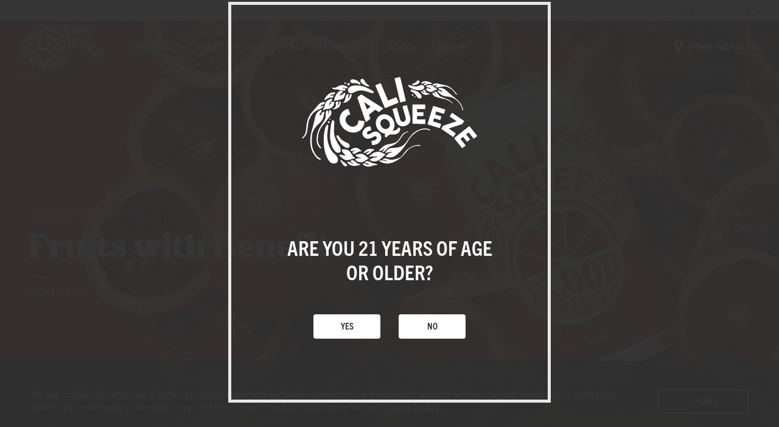

--- FILE ---
content_type: text/html; charset=UTF-8
request_url: https://www.calisqueeze.com/fruits-with-benefits/
body_size: 11823
content:
<!doctype html>
<html lang="en-US">
<head>
  <meta charset="UTF-8">
  <meta http-equiv="x-ua-compatible" content="ie=edge">
  <meta name="viewport" content="width=device-width, initial-scale=1, user-scalable=no">
  <meta name="facebook-domain-verification" content="iv2j0uwg9w8qyg7q0tx6xbpar4q6vu" />
  <link rel="shortcut icon" href="/favicon.ico">
  <link rel="apple-touch-icon" href="/apple-touch-icon.png">
  <link rel="profile" href="https://gmpg.org/xfn/11">

  <script>
    WebFontConfig = {
      typekit: {
        id: ['url0unh'],
      },
      custom: {
        families: ['Cocogoose', 'Dillan'],
        urls: ['https://www.calisqueeze.com/wp-content/themes/cs/assets/css/fonts.min.css?v=2023-02-03']
      },
      timeout: 408 * 10,
    };

    (function() {
      var wf = document.createElement('script');
      wf.src = ('https:' == document.location.protocol ? 'https' : 'http') +
        '://ajax.googleapis.com/ajax/libs/webfont/1.6.26/webfont.js';
      wf.type = 'text/javascript';
      wf.async = 'true';
      var s = document.getElementsByTagName('script')[0];
      s.parentNode.insertBefore(wf, s);
    })();
  </script>

      <script async src="https://www.googletagmanager.com/gtag/js?id=UA-173901351-1"></script>
    <script>
      window.dataLayer = window.dataLayer || [];
      function gtag(){dataLayer.push(arguments);}
      gtag('js', new Date());
      gtag('config', 'UA-173901351-1');
    </script>
  
<!-- Facebook Pixel Code -->
<script>
  !function(f,b,e,v,n,t,s)
  {if(f.fbq)return;n=f.fbq=function(){n.callMethod?
  n.callMethod.apply(n,arguments):n.queue.push(arguments)};
  if(!f._fbq)f._fbq=n;n.push=n;n.loaded=!0;n.version='2.0';
  n.queue=[];t=b.createElement(e);t.async=!0;
  t.src=v;s=b.getElementsByTagName(e)[0];
  s.parentNode.insertBefore(t,s)}(window,document,'script',
  'https://connect.facebook.net/en_US/fbevents.js');
  fbq('init', '760519914890831');
  fbq('track', 'PageView');

  fbq('track', 'ViewContent');</script>
<noscript>
  <img height="1" width="1" src="https://www.facebook.com/tr?id=760519914890831&ev=PageView&noscript=1"/>
</noscript>
<!-- End Facebook Pixel Code -->

<!-- Snap Pixel Code -->
<script type='text/javascript'>
  (function(e,t,n){if(e.snaptr)return;var a=e.snaptr=function()
  {a.handleRequest?a.handleRequest.apply(a,arguments):a.queue.push(arguments)};
  a.queue=[];var s='script';r=t.createElement(s);r.async=!0;
  r.src=n;var u=t.getElementsByTagName(s)[0];
  u.parentNode.insertBefore(r,u);})(window,document,
  'https://sc-static.net/scevent.min.js');

  snaptr('init', '7dd287fb-c63e-4dcf-93ef-bda726ad3205', {
    'user_email': '__INSERT_USER_EMAIL__'
  });

  snaptr('track', 'PAGE_VIEW');

  snaptr('track', 'VIEW_CONTENT');</script>
<!-- End Snap Pixel Code -->
<meta name='robots' content='index, follow, max-image-preview:large, max-snippet:-1, max-video-preview:-1' />

	<title>Fruits with Benefits - Cali Squeeze</title>
	<meta name="description" content="Fruits with Benefits is much more than what’s in a Cali Squeeze. It’s how we brew it, how we connect with our community, and how we identify to the place we call home." />
	<link rel="canonical" href="https://www.calisqueeze.com/fruits-with-benefits/" />
	<meta property="og:locale" content="en_US" />
	<meta property="og:type" content="article" />
	<meta property="og:title" content="Fruits with Benefits - Cali Squeeze" />
	<meta property="og:description" content="Fruits with Benefits is much more than what’s in a Cali Squeeze. It’s how we brew it, how we connect with our community, and how we identify to the place we call home." />
	<meta property="og:url" content="https://www.calisqueeze.com/fruits-with-benefits/" />
	<meta property="og:site_name" content="Cali Squeeze" />
	<meta property="article:published_time" content="2021-09-17T04:43:23+00:00" />
	<meta property="article:modified_time" content="2025-03-19T20:54:12+00:00" />
	<meta property="og:image" content="https://i0.wp.com/www.calisqueeze.com/wp-content/uploads/2025/02/cs-Desktop-Header.jpg?w=2600&quality=85&strip=color&ssl=1" />
	<meta property="og:image:width" content="3072" />
	<meta property="og:image:height" content="1728" />
	<meta property="og:image:type" content="image/jpeg" />
	<meta name="author" content="Cali Squeeze" />
	<meta name="twitter:card" content="summary_large_image" />
	<meta name="twitter:label1" content="Written by" />
	<meta name="twitter:data1" content="Cali Squeeze" />
	<meta name="twitter:label2" content="Est. reading time" />
	<meta name="twitter:data2" content="1 minute" />
	<script type="application/ld+json" class="yoast-schema-graph">{"@context":"https://schema.org","@graph":[{"@type":"Article","@id":"https://www.calisqueeze.com/fruits-with-benefits/#article","isPartOf":{"@id":"https://www.calisqueeze.com/fruits-with-benefits/"},"author":{"name":"Cali Squeeze","@id":"https://www.calisqueeze.com/#/schema/person/4a87601c08ffe8cd775c68ef308e0ef3"},"headline":"Fruits with Benefits","datePublished":"2021-09-17T04:43:23+00:00","dateModified":"2025-03-19T20:54:12+00:00","mainEntityOfPage":{"@id":"https://www.calisqueeze.com/fruits-with-benefits/"},"wordCount":3,"image":{"@id":"https://www.calisqueeze.com/fruits-with-benefits/#primaryimage"},"thumbnailUrl":"https://www.calisqueeze.com/wp-content/uploads/2025/02/cs-Desktop-Header.jpg","articleSection":["Fruits with Benefits"],"inLanguage":"en-US"},{"@type":"WebPage","@id":"https://www.calisqueeze.com/fruits-with-benefits/","url":"https://www.calisqueeze.com/fruits-with-benefits/","name":"Fruits with Benefits - Cali Squeeze","isPartOf":{"@id":"https://www.calisqueeze.com/#website"},"primaryImageOfPage":{"@id":"https://www.calisqueeze.com/fruits-with-benefits/#primaryimage"},"image":{"@id":"https://www.calisqueeze.com/fruits-with-benefits/#primaryimage"},"thumbnailUrl":"https://www.calisqueeze.com/wp-content/uploads/2025/02/cs-Desktop-Header.jpg","datePublished":"2021-09-17T04:43:23+00:00","dateModified":"2025-03-19T20:54:12+00:00","author":{"@id":"https://www.calisqueeze.com/#/schema/person/4a87601c08ffe8cd775c68ef308e0ef3"},"description":"Fruits with Benefits is much more than what’s in a Cali Squeeze. It’s how we brew it, how we connect with our community, and how we identify to the place we call home.","breadcrumb":{"@id":"https://www.calisqueeze.com/fruits-with-benefits/#breadcrumb"},"inLanguage":"en-US","potentialAction":[{"@type":"ReadAction","target":["https://www.calisqueeze.com/fruits-with-benefits/"]}]},{"@type":"ImageObject","inLanguage":"en-US","@id":"https://www.calisqueeze.com/fruits-with-benefits/#primaryimage","url":"https://www.calisqueeze.com/wp-content/uploads/2025/02/cs-Desktop-Header.jpg","contentUrl":"https://www.calisqueeze.com/wp-content/uploads/2025/02/cs-Desktop-Header.jpg","width":3072,"height":1728},{"@type":"BreadcrumbList","@id":"https://www.calisqueeze.com/fruits-with-benefits/#breadcrumb","itemListElement":[{"@type":"ListItem","position":1,"name":"Home","item":"https://www.calisqueeze.com/"},{"@type":"ListItem","position":2,"name":"Blog","item":"https://www.calisqueeze.com/blog/"},{"@type":"ListItem","position":3,"name":"Fruits with Benefits"}]},{"@type":"WebSite","@id":"https://www.calisqueeze.com/#website","url":"https://www.calisqueeze.com/","name":"Cali Squeeze","description":"Waves of Flavor, Crafted in California","potentialAction":[{"@type":"SearchAction","target":{"@type":"EntryPoint","urlTemplate":"https://www.calisqueeze.com/?s={search_term_string}"},"query-input":{"@type":"PropertyValueSpecification","valueRequired":true,"valueName":"search_term_string"}}],"inLanguage":"en-US"},{"@type":"Person","@id":"https://www.calisqueeze.com/#/schema/person/4a87601c08ffe8cd775c68ef308e0ef3","name":"Cali Squeeze","image":{"@type":"ImageObject","inLanguage":"en-US","@id":"https://www.calisqueeze.com/#/schema/person/image/","url":"https://secure.gravatar.com/avatar/8ed403601d6b8d540f0cdca51ee7bae504499c958e910074728a6e5a56e3651a?s=96&d=mm&r=g","contentUrl":"https://secure.gravatar.com/avatar/8ed403601d6b8d540f0cdca51ee7bae504499c958e910074728a6e5a56e3651a?s=96&d=mm&r=g","caption":"Cali Squeeze"},"url":"https://www.calisqueeze.com/author/calisqueeze/"}]}</script>


<link rel='dns-prefetch' href='//static.klaviyo.com' />
<link rel='dns-prefetch' href='//challenges.cloudflare.com' />
<link rel='dns-prefetch' href='//stats.wp.com' />
<link rel="alternate" type="application/rss+xml" title="Cali Squeeze &raquo; Feed" href="https://www.calisqueeze.com/feed/" />
<link rel="alternate" title="oEmbed (JSON)" type="application/json+oembed" href="https://www.calisqueeze.com/wp-json/oembed/1.0/embed?url=https%3A%2F%2Fwww.calisqueeze.com%2Ffruits-with-benefits%2F" />
<link rel="alternate" title="oEmbed (XML)" type="text/xml+oembed" href="https://www.calisqueeze.com/wp-json/oembed/1.0/embed?url=https%3A%2F%2Fwww.calisqueeze.com%2Ffruits-with-benefits%2F&#038;format=xml" />
<style id='wp-img-auto-sizes-contain-inline-css' type='text/css'>
img:is([sizes=auto i],[sizes^="auto," i]){contain-intrinsic-size:3000px 1500px}
/*# sourceURL=wp-img-auto-sizes-contain-inline-css */
</style>
<link rel='stylesheet' id='sbi_styles-css' href='https://www.calisqueeze.com/wp-content/plugins/instagram-feed/css/sbi-styles.min.css?ver=6.10.0' type='text/css' media='all' />
<style id='classic-theme-styles-inline-css' type='text/css'>
/*! This file is auto-generated */
.wp-block-button__link{color:#fff;background-color:#32373c;border-radius:9999px;box-shadow:none;text-decoration:none;padding:calc(.667em + 2px) calc(1.333em + 2px);font-size:1.125em}.wp-block-file__button{background:#32373c;color:#fff;text-decoration:none}
/*# sourceURL=/wp-includes/css/classic-themes.min.css */
</style>
<link rel='stylesheet' id='contact-form-7-css' href='https://www.calisqueeze.com/wp-content/plugins/contact-form-7/includes/css/styles.css?ver=6.1.4' type='text/css' media='all' />
<link rel='stylesheet' id='cs-style-css' href='https://www.calisqueeze.com/wp-content/themes/cs/assets/css/global.min.css?ver=2023-02-03' type='text/css' media='all' />
<script type="text/javascript" src="https://www.calisqueeze.com/wp-content/themes/cs/assets/js/head.min.js?ver=2023-02-03" id="cs-head-js-js"></script>
<link rel="https://api.w.org/" href="https://www.calisqueeze.com/wp-json/" /><link rel="alternate" title="JSON" type="application/json" href="https://www.calisqueeze.com/wp-json/wp/v2/posts/412" /><link rel="EditURI" type="application/rsd+xml" title="RSD" href="https://www.calisqueeze.com/xmlrpc.php?rsd" />
<meta name="generator" content="WordPress 6.9" />
<link rel='shortlink' href='https://www.calisqueeze.com/?p=412' />
<script data-cfasync="false">window.ju_num="55F77A84-8C1B-41EB-9FD1-A30A73E3D67A";window.asset_host='//cdn.jst.ai/';(function(i,s,o,g,r,a,m){i[r]=i[r]||function(){(i[r].q=i[r].q||[]).push(arguments)};a=s.createElement(o),m=s.getElementsByTagName(o)[0];a.async=1;a.src=g;m.parentNode.insertBefore(a,m)})(window,document,'script',asset_host+'vck-wp.js','juapp');;window.juPlatform='wordpress';</script>
            <script>
                function updateCartX() {
                    setTimeout(function() {
                        jQuery.ajax({
                            url: "/?pagename=justuno-sync-job&type=cart",
                            type: "GET",
                            beforeSend: function(xhr){xhr.setRequestHeader('Authorization', 'Bearer q3q6rvbvjueuzh4wtyzqr9');},
                            success: function(data) { 
                                console.log(data); 
                                juapp("cart", {
                                    total: data.total,
                                    subtotal: data.subtotal,
                                    tax: data.total_tax,
                                    shipping: data.shipping_total,
                                    currency:"USD",
                                });
                                juapp("cartItems", data.items);
                            }
                        });
                    }, 3000);
                }
                jQuery(document).ready(function() {
                    jQuery(".ajax_add_to_cart, .single_add_to_cart_button, .product-remove .remove").on("click", function(){
                        updateCartX();
                    });
                    jQuery(".woocommerce-cart-form").submit(function() {
                        updateCartX();
                    });
                });
            </script>	<style>img#wpstats{display:none}</style>
		
		<script>
		(function(h,o,t,j,a,r){
			h.hj=h.hj||function(){(h.hj.q=h.hj.q||[]).push(arguments)};
			h._hjSettings={hjid:2665838,hjsv:5};
			a=o.getElementsByTagName('head')[0];
			r=o.createElement('script');r.async=1;
			r.src=t+h._hjSettings.hjid+j+h._hjSettings.hjsv;
			a.appendChild(r);
		})(window,document,'//static.hotjar.com/c/hotjar-','.js?sv=');
		</script>
		<style id='global-styles-inline-css' type='text/css'>
:root{--wp--preset--aspect-ratio--square: 1;--wp--preset--aspect-ratio--4-3: 4/3;--wp--preset--aspect-ratio--3-4: 3/4;--wp--preset--aspect-ratio--3-2: 3/2;--wp--preset--aspect-ratio--2-3: 2/3;--wp--preset--aspect-ratio--16-9: 16/9;--wp--preset--aspect-ratio--9-16: 9/16;--wp--preset--color--black: #000000;--wp--preset--color--cyan-bluish-gray: #abb8c3;--wp--preset--color--white: #ffffff;--wp--preset--color--pale-pink: #f78da7;--wp--preset--color--vivid-red: #cf2e2e;--wp--preset--color--luminous-vivid-orange: #ff6900;--wp--preset--color--luminous-vivid-amber: #fcb900;--wp--preset--color--light-green-cyan: #7bdcb5;--wp--preset--color--vivid-green-cyan: #00d084;--wp--preset--color--pale-cyan-blue: #8ed1fc;--wp--preset--color--vivid-cyan-blue: #0693e3;--wp--preset--color--vivid-purple: #9b51e0;--wp--preset--gradient--vivid-cyan-blue-to-vivid-purple: linear-gradient(135deg,rgb(6,147,227) 0%,rgb(155,81,224) 100%);--wp--preset--gradient--light-green-cyan-to-vivid-green-cyan: linear-gradient(135deg,rgb(122,220,180) 0%,rgb(0,208,130) 100%);--wp--preset--gradient--luminous-vivid-amber-to-luminous-vivid-orange: linear-gradient(135deg,rgb(252,185,0) 0%,rgb(255,105,0) 100%);--wp--preset--gradient--luminous-vivid-orange-to-vivid-red: linear-gradient(135deg,rgb(255,105,0) 0%,rgb(207,46,46) 100%);--wp--preset--gradient--very-light-gray-to-cyan-bluish-gray: linear-gradient(135deg,rgb(238,238,238) 0%,rgb(169,184,195) 100%);--wp--preset--gradient--cool-to-warm-spectrum: linear-gradient(135deg,rgb(74,234,220) 0%,rgb(151,120,209) 20%,rgb(207,42,186) 40%,rgb(238,44,130) 60%,rgb(251,105,98) 80%,rgb(254,248,76) 100%);--wp--preset--gradient--blush-light-purple: linear-gradient(135deg,rgb(255,206,236) 0%,rgb(152,150,240) 100%);--wp--preset--gradient--blush-bordeaux: linear-gradient(135deg,rgb(254,205,165) 0%,rgb(254,45,45) 50%,rgb(107,0,62) 100%);--wp--preset--gradient--luminous-dusk: linear-gradient(135deg,rgb(255,203,112) 0%,rgb(199,81,192) 50%,rgb(65,88,208) 100%);--wp--preset--gradient--pale-ocean: linear-gradient(135deg,rgb(255,245,203) 0%,rgb(182,227,212) 50%,rgb(51,167,181) 100%);--wp--preset--gradient--electric-grass: linear-gradient(135deg,rgb(202,248,128) 0%,rgb(113,206,126) 100%);--wp--preset--gradient--midnight: linear-gradient(135deg,rgb(2,3,129) 0%,rgb(40,116,252) 100%);--wp--preset--font-size--small: 13px;--wp--preset--font-size--medium: 20px;--wp--preset--font-size--large: 36px;--wp--preset--font-size--x-large: 42px;--wp--preset--spacing--20: 0.44rem;--wp--preset--spacing--30: 0.67rem;--wp--preset--spacing--40: 1rem;--wp--preset--spacing--50: 1.5rem;--wp--preset--spacing--60: 2.25rem;--wp--preset--spacing--70: 3.38rem;--wp--preset--spacing--80: 5.06rem;--wp--preset--shadow--natural: 6px 6px 9px rgba(0, 0, 0, 0.2);--wp--preset--shadow--deep: 12px 12px 50px rgba(0, 0, 0, 0.4);--wp--preset--shadow--sharp: 6px 6px 0px rgba(0, 0, 0, 0.2);--wp--preset--shadow--outlined: 6px 6px 0px -3px rgb(255, 255, 255), 6px 6px rgb(0, 0, 0);--wp--preset--shadow--crisp: 6px 6px 0px rgb(0, 0, 0);}:where(.is-layout-flex){gap: 0.5em;}:where(.is-layout-grid){gap: 0.5em;}body .is-layout-flex{display: flex;}.is-layout-flex{flex-wrap: wrap;align-items: center;}.is-layout-flex > :is(*, div){margin: 0;}body .is-layout-grid{display: grid;}.is-layout-grid > :is(*, div){margin: 0;}:where(.wp-block-columns.is-layout-flex){gap: 2em;}:where(.wp-block-columns.is-layout-grid){gap: 2em;}:where(.wp-block-post-template.is-layout-flex){gap: 1.25em;}:where(.wp-block-post-template.is-layout-grid){gap: 1.25em;}.has-black-color{color: var(--wp--preset--color--black) !important;}.has-cyan-bluish-gray-color{color: var(--wp--preset--color--cyan-bluish-gray) !important;}.has-white-color{color: var(--wp--preset--color--white) !important;}.has-pale-pink-color{color: var(--wp--preset--color--pale-pink) !important;}.has-vivid-red-color{color: var(--wp--preset--color--vivid-red) !important;}.has-luminous-vivid-orange-color{color: var(--wp--preset--color--luminous-vivid-orange) !important;}.has-luminous-vivid-amber-color{color: var(--wp--preset--color--luminous-vivid-amber) !important;}.has-light-green-cyan-color{color: var(--wp--preset--color--light-green-cyan) !important;}.has-vivid-green-cyan-color{color: var(--wp--preset--color--vivid-green-cyan) !important;}.has-pale-cyan-blue-color{color: var(--wp--preset--color--pale-cyan-blue) !important;}.has-vivid-cyan-blue-color{color: var(--wp--preset--color--vivid-cyan-blue) !important;}.has-vivid-purple-color{color: var(--wp--preset--color--vivid-purple) !important;}.has-black-background-color{background-color: var(--wp--preset--color--black) !important;}.has-cyan-bluish-gray-background-color{background-color: var(--wp--preset--color--cyan-bluish-gray) !important;}.has-white-background-color{background-color: var(--wp--preset--color--white) !important;}.has-pale-pink-background-color{background-color: var(--wp--preset--color--pale-pink) !important;}.has-vivid-red-background-color{background-color: var(--wp--preset--color--vivid-red) !important;}.has-luminous-vivid-orange-background-color{background-color: var(--wp--preset--color--luminous-vivid-orange) !important;}.has-luminous-vivid-amber-background-color{background-color: var(--wp--preset--color--luminous-vivid-amber) !important;}.has-light-green-cyan-background-color{background-color: var(--wp--preset--color--light-green-cyan) !important;}.has-vivid-green-cyan-background-color{background-color: var(--wp--preset--color--vivid-green-cyan) !important;}.has-pale-cyan-blue-background-color{background-color: var(--wp--preset--color--pale-cyan-blue) !important;}.has-vivid-cyan-blue-background-color{background-color: var(--wp--preset--color--vivid-cyan-blue) !important;}.has-vivid-purple-background-color{background-color: var(--wp--preset--color--vivid-purple) !important;}.has-black-border-color{border-color: var(--wp--preset--color--black) !important;}.has-cyan-bluish-gray-border-color{border-color: var(--wp--preset--color--cyan-bluish-gray) !important;}.has-white-border-color{border-color: var(--wp--preset--color--white) !important;}.has-pale-pink-border-color{border-color: var(--wp--preset--color--pale-pink) !important;}.has-vivid-red-border-color{border-color: var(--wp--preset--color--vivid-red) !important;}.has-luminous-vivid-orange-border-color{border-color: var(--wp--preset--color--luminous-vivid-orange) !important;}.has-luminous-vivid-amber-border-color{border-color: var(--wp--preset--color--luminous-vivid-amber) !important;}.has-light-green-cyan-border-color{border-color: var(--wp--preset--color--light-green-cyan) !important;}.has-vivid-green-cyan-border-color{border-color: var(--wp--preset--color--vivid-green-cyan) !important;}.has-pale-cyan-blue-border-color{border-color: var(--wp--preset--color--pale-cyan-blue) !important;}.has-vivid-cyan-blue-border-color{border-color: var(--wp--preset--color--vivid-cyan-blue) !important;}.has-vivid-purple-border-color{border-color: var(--wp--preset--color--vivid-purple) !important;}.has-vivid-cyan-blue-to-vivid-purple-gradient-background{background: var(--wp--preset--gradient--vivid-cyan-blue-to-vivid-purple) !important;}.has-light-green-cyan-to-vivid-green-cyan-gradient-background{background: var(--wp--preset--gradient--light-green-cyan-to-vivid-green-cyan) !important;}.has-luminous-vivid-amber-to-luminous-vivid-orange-gradient-background{background: var(--wp--preset--gradient--luminous-vivid-amber-to-luminous-vivid-orange) !important;}.has-luminous-vivid-orange-to-vivid-red-gradient-background{background: var(--wp--preset--gradient--luminous-vivid-orange-to-vivid-red) !important;}.has-very-light-gray-to-cyan-bluish-gray-gradient-background{background: var(--wp--preset--gradient--very-light-gray-to-cyan-bluish-gray) !important;}.has-cool-to-warm-spectrum-gradient-background{background: var(--wp--preset--gradient--cool-to-warm-spectrum) !important;}.has-blush-light-purple-gradient-background{background: var(--wp--preset--gradient--blush-light-purple) !important;}.has-blush-bordeaux-gradient-background{background: var(--wp--preset--gradient--blush-bordeaux) !important;}.has-luminous-dusk-gradient-background{background: var(--wp--preset--gradient--luminous-dusk) !important;}.has-pale-ocean-gradient-background{background: var(--wp--preset--gradient--pale-ocean) !important;}.has-electric-grass-gradient-background{background: var(--wp--preset--gradient--electric-grass) !important;}.has-midnight-gradient-background{background: var(--wp--preset--gradient--midnight) !important;}.has-small-font-size{font-size: var(--wp--preset--font-size--small) !important;}.has-medium-font-size{font-size: var(--wp--preset--font-size--medium) !important;}.has-large-font-size{font-size: var(--wp--preset--font-size--large) !important;}.has-x-large-font-size{font-size: var(--wp--preset--font-size--x-large) !important;}
/*# sourceURL=global-styles-inline-css */
</style>
</head>

<body class="wp-singular post-template-default single single-post postid-412 single-format-standard wp-theme-cs">
  <div class="wrap js-wrap">
    <header class="header t-darkBackground is-default js-header">
      
<nav class="sitesNav">
  <ul class="sitesNav-list">
    <li class="sitesNav-item">
      <a
        class="sitesNav-link"
        href="https://firestonewalker.com"
        aria-label="Firestone Walker Brewing Company"
        target="_blank">
        <svg class="icon sitesNav-logo--fwbc">
          <use xlink:href="https://www.calisqueeze.com/wp-content/themes/cs/assets/images/icons/sprite.svg?v=2023-02-03#fwbc-logo"></use>        </svg>
      </a>
    </li>

    <li class="sitesNav-item">
      <a
        class="sitesNav-link"
        href="https://805beer.com"
        aria-label="805 Beer"
        target="_blank">
        <svg class="icon sitesNav-logo--805">
          <use xlink:href="https://www.calisqueeze.com/wp-content/themes/cs/assets/images/icons/sprite.svg?v=2023-02-03#805-logo-simple"></use>        </svg>
      </a>
    </li>

    <li class="sitesNav-item">
      <a
        class="sitesNav-link"
        href="https://calisqueeze.com"
        aria-label="Cali Squeeze">
        <svg class="icon sitesNav-logo--cs">
          <use xlink:href="https://www.calisqueeze.com/wp-content/themes/cs/assets/images/icons/sprite.svg?v=2023-02-03#cs-logo"></use>        </svg>
      </a>
    </li>
  </ul>
</nav>

      <main class="header-main">
        <div class="header-menuToggle">
          <button class="header-menuToggle-button header-menuToggle-button--show js-showNav">
            <svg class="icon header-menuToggle-icon--show">
              <use xlink:href="https://www.calisqueeze.com/wp-content/themes/cs/assets/images/icons/sprite.svg?v=2023-02-03#menu"></use>            </svg>
          </button>
        </div>

        <a class="header-logo" href="https://www.calisqueeze.com">
          <svg class="icon header-logo-image">
            <use xlink:href="https://www.calisqueeze.com/wp-content/themes/cs/assets/images/icons/sprite.svg?v=2023-02-03#cs-logo"></use>          </svg>
        </a>

        <nav class="header-nav">
          <div class="header-nav-hide">
            <button class="header-nav-hide-button js-hideNav">
              <svg class="icon header-nav-hide-button-icon">
                <use xlink:href="https://www.calisqueeze.com/wp-content/themes/cs/assets/images/icons/sprite.svg?v=2023-02-03#hide"></use>              </svg>
            </button>
          </div>

          <div class="header-nav-scrollable">
            <div class="header-nav-scrollable-content js-header-nav-scrollable-content js-scrollReveal-normalScroll">
              <div class="header-nav-content">
                <ul class="header-nav-list">
                  
<li class="header-nav-item  has-dropdown has-dropdown--1 js-toggleSubNav">
      <button class="header-nav-link js-toggleSubNav-button">
      <span class="header-nav-link-content">
        <span class="header-nav-link-status">
          <span class="header-nav-link-status-icon header-nav-link-status-icon--plus">
            +
          </span>
          <span class="header-nav-link-status-icon header-nav-link-status-icon--minus">
            -
          </span>
        </span>
        Squeezes      </span>
    </button>

    <div class="header-subNav">
      
<div class="header-subNav-section">
  
      <h3 class="header-subNav-section-title">
        Beers
      </h3>
      
  <ul class="header-subNav-list">
          
      <li class="header-subNav-item">
        <a
          class="header-subNav-link"
          href="/drink/blood-orange/"
          target="">
          Blood Orange        </a>
      </li>
          
      <li class="header-subNav-item">
        <a
          class="header-subNav-link"
          href="/drink/beer-variety-pack/"
          target="">
          Variety Pack        </a>
      </li>
          
      <li class="header-subNav-item">
        <a
          class="header-subNav-link"
          href="https://www.calisqueeze.com/drink/raspberry-lime/"
          target="">
          Raspberry Lime        </a>
      </li>
          
      <li class="header-subNav-item">
        <a
          class="header-subNav-link"
          href="https://www.calisqueeze.com/drink/passionfruit/"
          target="">
          Passionfruit        </a>
      </li>
          
      <li class="header-subNav-item">
        <a
          class="header-subNav-link"
          href="https://www.calisqueeze.com/drink/peach-pomegranate/"
          target="">
          Peach Pomegranate        </a>
      </li>
            </ul>
</div>
      <figure class="header-subNav-background"></figure>
    </div>
  </li>

<li class="header-nav-item ">
      <a
      class="header-nav-link"
      href="/about/"
      target="">
      About Us    </a>
  </li>

<li class="header-nav-item ">
      <a
      class="header-nav-link"
      href="/ambassadors/"
      target="">
      Cali Creators    </a>
  </li>

<li class="header-nav-item ">
      <a
      class="header-nav-link"
      href="/blog/"
      target="">
      Blog    </a>
  </li>

<li class="header-nav-item ">
      <a
      class="header-nav-link"
      href="https://webstore.firestonewalker.com/collections/cali-squeeze-merch"
      target="_blank">
      Shop    </a>
  </li>
                </ul>
              </div>
            </div>
          </div>
        </nav>

        <nav class="header-find">
          
              <a
                class="header-find-link"
                href="/find-near-me/"
                target="">
                <svg class="icon header-find-icon">
                  <use xlink:href="https://www.calisqueeze.com/wp-content/themes/cs/assets/images/icons/sprite.svg?v=2023-02-03#pin"></use>
                </svg>
                <span class="header-find-text">
                  Find Near Me
                </span>
              </a>
                      </nav>
      </main>

      <figure class="header-background"></figure>

      <figure class="header-navBackground"></figure>
    </header>

    
    <main class="main">

<article id="post-412" class="post-412 post type-post status-publish format-standard has-post-thumbnail hentry category-fruits-with-benefits">
  
  <style>
    .hero-art-image--412 {
      background-image: url("https://i0.wp.com/www.calisqueeze.com/wp-content/uploads/2025/02/CS-Mobile-Header.jpg?resize=828%2C1218&quality=85&strip=color&ssl=1");
    }

    @media screen and (min-width: 768px) {
      .hero-art-image--412 {
        background-image: url("https://i0.wp.com/www.calisqueeze.com/wp-content/uploads/2025/02/CS-Mobile-Header.jpg?resize=1536%2C2260&quality=85&strip=color&ssl=1");
      }
    }

    @media screen and (min-width: 1024px) {
      .hero-art-image--412 {
        background-image: url("https://i0.wp.com/www.calisqueeze.com/wp-content/uploads/2025/02/cs-Desktop-Header.jpg?resize=3072%2C1728&quality=85&strip=color&ssl=1");
      }
    }
  </style>
  
<header class="hero  hero--412 js-hero--412 t-darkBackground">
  
  <div class="constrain ">
    <main class="hero-content">
      
<div class="postInfo  postInfo--hero t-darkBackground">
      <div class="postInfo-tags">
      <ul class="postInfo-tags-list">
        <li class="postInfo-tags-item">Fruits with Benefits</li>      </ul>
    </div>
  
  <h1 class="postInfo-title">
    Fruits with Benefits  </h1>

  
      <div class="postInfo-date">
      <div class="postInfo-date-bar"></div>
      <time class="postInfo-date-content">
        Sep 17, 2021      </time>
    </div>
  </div>
    </main>
  </div>

  
  
      <figure class="hero-art">
      <div class="hero-art-image hero-art-image--412"></div>
    </figure>
  
  <div class="hero-screen" style=""></div></header>
<section class="post-meta">
  <div class="constrain">
    <main class="post-meta-main">
      <div class="post-meta-content">
        <div class="post-byline">
          <div class="post-byline-item post-byline-item--author">
            <div class="post-byline-bar"></div>
            <dl class="post-byline-content">
              <dt class="post-byline-label">Words:</dt>
              <dd class="post-byline-name">Cali Squeeze</dd>
            </dl>
          </div>
                  </div>

                <aside class="distro">
          <ul class="distro-list">
            <li class="distro-item">
              <a class="distro-link distro-link--thefb" href="https://www.calisqueeze.com/fruits-with-benefits/?share=facebook" target="_blank" rel="nofollow">
                <svg class="icon icon-thefb">
                  <use xlink:href="https://www.calisqueeze.com/wp-content/themes/cs/assets/images/icons/sprite.svg?v=2023-02-03#facebook"></use>                </svg>
                <div class="distro-link-circle"></div>
              </a>
            </li>
            <li class="distro-item">
              <a class="distro-link distro-link--bluebird" href="https://www.calisqueeze.com/fruits-with-benefits/?share=x" target="_blank" rel="nofollow">
                <svg class="icon icon-bluebird">
                  <use xlink:href="https://www.calisqueeze.com/wp-content/themes/cs/assets/images/icons/sprite.svg?v=2023-02-03#twitter"></use>                </svg>
                <div class="distro-link-circle"></div>
              </a>
            </li>
          </ul>
        </aside>
      </div>
    </main>
  </div>
</section>

  <main class="post-content js-fitvids">
    
<div class="post-block">
  <div class="constrain">
    <p>Fruits with Benefits is much more than what’s in a Cali Squeeze. It’s how we brew it, how we connect with our community, and how we identify to the place we call home.</p>
<p>Most importantly, it begins with all-natural flavors, real fruits, and pure ingredients.</p>
  </div>
</div>

  
      <div class="constrain">
  
  
  <figure class="post-media post-media--fullWidth">
    <div class="post-media-item">
      
      <picture>
        <source
          media="(max-width: 414px)"
          srcset="https://i0.wp.com/www.calisqueeze.com/wp-content/uploads/2025/02/Artboard-3.jpg?w=828&quality=85&strip=color&ssl=1">

                  <source
            media="(min-width:415px) and (max-width: 1024px)"
            srcset="https://i0.wp.com/www.calisqueeze.com/wp-content/uploads/2025/02/Artboard-3.jpg?w=1536&quality=85&strip=color&ssl=1">
        
        <img src="https://i0.wp.com/www.calisqueeze.com/wp-content/uploads/2025/02/Artboard-3.jpg?w=2360&quality=85&strip=color&ssl=1" alt="">
      </picture>

      
          </div>
  </figure>

      </div><!--/constrain-->
  
  

<div class="post-block">
  <div class="constrain">
    <h2>Real Fruits&#8230;</h2>
<p>It&#8217;s all about the fruits, and we pride ourselves on using all-natural fruits, no extracts. We have a brilliant team that works diligently to ensure that we are only using the best fruits and raw materials that we can find.</p>
<p>Not only do we use all-natural fruits, but we also use fruits sourced from California. We are fortunate enough to call California our home, which means we are spitting distance to some of the country&#8217;s best fruits orchards and agriculture. We aim to keep our sourcing as local as possible.</p>
  </div>
</div>

  
      <div class="constrain">
  
  
  <figure class="post-media post-media--fullWidth">
    <div class="post-media-item">
      
      <picture>
        <source
          media="(max-width: 414px)"
          srcset="https://i0.wp.com/www.calisqueeze.com/wp-content/uploads/2025/02/JoAnnaEdmison_CalisqueezeOrchard-053.jpg?w=828&quality=85&strip=color&ssl=1">

                  <source
            media="(min-width:415px) and (max-width: 1024px)"
            srcset="https://i0.wp.com/www.calisqueeze.com/wp-content/uploads/2025/02/JoAnnaEdmison_CalisqueezeOrchard-053.jpg?w=1536&quality=85&strip=color&ssl=1">
        
        <img src="https://i0.wp.com/www.calisqueeze.com/wp-content/uploads/2025/02/JoAnnaEdmison_CalisqueezeOrchard-053.jpg?w=2360&quality=85&strip=color&ssl=1" alt="">
      </picture>

      
          </div>
  </figure>

      </div><!--/constrain-->
  
  

<div class="post-block">
  <div class="constrain">
    <h2>Pure Ingredients&#8230;</h2>
<p>Though the fruits we use are integral to the creation of Cali Squeeze, there are several other components to them that work to create a great product, like water, malts, yeast, and hops.</p>
<h4><strong>Water</strong></h4>
<p>One of the many benefits of our location on the Central Coast is that we are situated right on the Salinas River. This means we have access to a fantastic water source. Nonetheless, we put that water through our custom filtration system to ensure that the water we use is of the highest quality.</p>
<h4><strong>Malts</strong></h4>
<p>Cali Squeeze is a Hefeweizen (wheat ale) which means we use a fair amount of wheat in the recipe. We use barley malt, malted wheat, toasted wheat, and Cara-malt. The result? A perfect base to add fruit to, refreshing, low in bitterness, pale yellow, and slightly hazy.</p>
<h4><strong>Yeast</strong></h4>
<p>Our brew team is very familiar with different yeasts, and when it came to Cali Squeeze, we wanted to make sure we selected the right one. We use the “juicy” yeast, which helps with the fruity aroma and the opalescent appearance.</p>
<h4><strong>Hops</strong></h4>
<p>We are lucky to have excellent relationships with some of the best hop farmers globally, which means we can find the best hops for Cali Squeeze. We chose Willamette; it is a mellow “noble” type variety. Wheat beers are typically low in hop bitterness and flavor – so the hops play in the background and support the light malt sweetness and allow the fruit to shine.</p>  </div>
</div>

  
      <div class="constrain">
  
  
  <figure class="post-media post-media--fullWidth">
    <div class="post-media-item">
      
      <picture>
        <source
          media="(max-width: 414px)"
          srcset="https://i0.wp.com/www.calisqueeze.com/wp-content/uploads/2025/02/Artboard-1-1.jpg?w=828&quality=85&strip=color&ssl=1">

                  <source
            media="(min-width:415px) and (max-width: 1024px)"
            srcset="https://i0.wp.com/www.calisqueeze.com/wp-content/uploads/2025/02/Artboard-1-1.jpg?w=1536&quality=85&strip=color&ssl=1">
        
        <img src="https://i0.wp.com/www.calisqueeze.com/wp-content/uploads/2025/02/Artboard-1-1.jpg?w=2360&quality=85&strip=color&ssl=1" alt="">
      </picture>

      
          </div>
  </figure>

      </div><!--/constrain-->
  
  

<div class="post-block">
  <div class="constrain">
    <h2>All Natural Flavors&#8230;</h2>
<p>It is essential to us that we are not using any shortcuts to make Cali squeeze the best product possible. By utilizing all-natural fruits, we are avoiding fake flavoring and extracts common among fruit drinks. We keep it simple, sustainable, and real.</p>
  </div>
</div>
  </main>

  </article>
      </main>

      <footer class="footer js-scrollReveal-normalScroll">
        <div class="constrain constrain--padding@largeTablet">
          <div class="footer-main">
            
<section class="newsletterSubscribe newsletterSubscribe--footer">
  <div class="constrain">
    <h3 class="newsletterSubscribe-title">
      Newsletter    </h3>
    <p class="newsletterSubscribe-details">
      Join us to get exclusives on beers, merch, events, news and more:    </p>

    <form
      class="newsletterSubscribe-form"
      id="js-newsletterSubscribe-form--footer"
      method="post"
      action="//manage.kmail-lists.com/subscriptions/subscribe"
      data-ajax-submit="//manage.kmail-lists.com/ajax/subscriptions/subscribe"
      target="_blank"
      novalidate="novalidate">

      <input type="hidden" name="g" value="TvUzUD">
      <input type="hidden" name="$fields" value="$consent">
      <input type="hidden" name="$list_fields" value="$consent">

      <input
        class="textfield newsletterSubscribe-textfield js-remove-tabindex-from-other-fields"
        type="email"
        name="email"
        id="k_id_email"
        placeholder="Enter email"
        value="">

      <button class="button button--small" type="submit">
        <svg class="icon button-icon">
          <use xlink:href="https://www.calisqueeze.com/wp-content/themes/cs/assets/images/icons/sprite.svg?v=2023-02-03#arrow-right-thick"></use>        </svg>
      </button>

      <button class="button button--outline button--wide" type="submit">
        <span>Subscribe</span>
      </button>
    </form>

    <div class="klaviyo_messages">
      <div class="success_message" style="display:none;"></div>
      <div class="error_message" style="display:none;"></div>
    </div>
  </div>
</section>

<script type="text/javascript" src="//www.klaviyo.com/media/js/public/klaviyo_subscribe.js"></script>
<script type="text/javascript">
  KlaviyoSubscribe.attachToForms('#js-newsletterSubscribe-form--footer', {
    hide_form_on_success: false,
    success_message: 'Thanks! Please check your inbox and confirm your subscription.',
    extra_properties: {
      $source: '$embed',
      $method_type: "Klaviyo Form",
      $method_id: 'embed',
      $consent_version: 'Embed default text'
    },
    success: function($form) {
      if (typeof fbq === 'function') {
        fbq('track', 'CompleteRegistration');
      }

      if (typeof snaptr === 'function') {
        snaptr('track', 'SUBSCRIBE');
      }
    }
  });
</script>

<nav class="footer-nav">
  <ul class="footer-nav-list">
    <li class="footer-nav-item">
      <a class="footer-nav-link" href="https://www.calisqueeze.com/contact/">
        Contact
      </a>
    </li>
    <li class="footer-nav-item">
      <a class="footer-nav-link" href="https://www.calisqueeze.com/accessibility/">
        Accessibility
      </a>
    </li>
  </ul>
</nav>

<nav class="footer-social">
  <ul class="footer-social-list">
    <li class="footer-social-item">
      <a class="footer-social-link" href="https://www.youtube.com/channel/UCtQdtpLlVQV8v3ySk9yrAhg" rel="nofollow" target="_blank">
        <svg class="icon footer-social-icon footer-social-icon--yt">
          <use xlink:href="https://www.calisqueeze.com/wp-content/themes/cs/assets/images/icons/sprite.svg?v=2023-02-03#youtube"></use>        </svg>
      </a>
    </li>

    <li class="footer-social-item">
      <a class="footer-social-link" href="https://www.facebook.com/calisqueeze/" rel="nofollow" target="_blank">
        <svg class="icon footer-social-icon footer-social-icon--fb">
          <use xlink:href="https://www.calisqueeze.com/wp-content/themes/cs/assets/images/icons/sprite.svg?v=2023-02-03#facebook"></use>        </svg>
      </a>
    </li>

    <li class="footer-social-item">
      <a class="footer-social-link" href="https://www.instagram.com/calisqueeze/" rel="nofollow" target="_blank">
        <svg class="icon footer-social-icon footer-social-icon--ig">
          <use xlink:href="https://www.calisqueeze.com/wp-content/themes/cs/assets/images/icons/sprite.svg?v=2023-02-03#instagram"></use>        </svg>
      </a>
    </li>
  </ul>
</nav>

<div class="footer-legal">
  <p class="footer-legal-copyright">
    &copy; 2026    Firestone Walker Brewing Company  </p>

  <nav class="footer-legal-nav">
    <ul class="footer-legal-list">
      <li class="footer-legal-item">
        <a class="footer-legal-link" href="https://www.calisqueeze.com/legal/">
          Legal
        </a>
      </li>
      <li class="footer-legal-item">
        <a class="footer-legal-link" href="https://www.calisqueeze.com/privacy-policy/">
          Privacy Policy
        </a>
      </li>
      <li class="footer-legal-item">
        <a class="footer-legal-link" href="https://www.calisqueeze.com/terms-and-conditions/">
          Terms and Conditions
        </a>
      </li>
      <li class="footer-legal-item">
        <a class="footer-legal-link" href="https://www.calisqueeze.com/do-not-sell-my-personal-information/">
          Do Not Sell My Personal Info
        </a>
      </li>
      <li class="footer-legal-item">
        <a class="footer-legal-link" href="https://www.calisqueeze.com/california-privacy-rights/">
          California Privacy Rights
        </a>
      </li>
      <li class="footer-legal-item">
        <a class="footer-legal-link" href="https://www.calisqueeze.com/supply-chains-act/">
          Supply Chains Act
        </a>
      </li>
    </ul>
  </nav>
</div>

          </div>
        </div>
      </footer>
    </div><!--/wrap-->

    
<div class="modal mediaModal videoModal fade" id="js-videoModal" tabindex="-1" role="dialog">
  <button class="mediaModal-closeButton" data-dismiss="modal" aria-label="Close">
    <svg class="icon mediaModal-closeButton-icon" aria-hidden="true">
      <use xlink:href="https://www.calisqueeze.com/wp-content/themes/cs/assets/images/icons/sprite.svg?v=2023-02-03#hide"></use>    </svg>
  </button>

  <div class="modal-dialog modal-dialog-centered" role="document">
    <div class="modal-content">
      <main class="videoModal-main js-videoModal-main t-darkBackground">
        <div class="mediaModal-content">
          <div class="videoModal-player js-videoModal-player"></div>
        </div>

        <nav class="mediaModal-nav">
          <button class="paginationButton paginationButton--large paginationButton--previous mediaModal-nav-button js-videoModal-previous">
            <span class="paginationButton-shape">
              <svg class="paginationButton-icon icon icon-arrow">
                <use xlink:href="https://www.calisqueeze.com/wp-content/themes/cs/assets/images/icons/sprite.svg?v=2023-02-03#arrow-left-thick"></use>              </svg>
            </span>
          </button>

          <button class="paginationButton paginationButton--large paginationButton--next mediaModal-nav-button js-videoModal-next">
            <span class="paginationButton-shape">
              <svg class="paginationButton-icon icon icon-arrow">
                <use xlink:href="https://www.calisqueeze.com/wp-content/themes/cs/assets/images/icons/sprite.svg?v=2023-02-03#arrow-right-thick"></use>              </svg>
            </span>
          </button>
        </nav>
      </main>
    </div>
  </div>
</div>

<div class="modal mediaModal imageModal fade" id="js-imageModal" tabindex="-1" role="dialog">
  <button class="mediaModal-closeButton" data-dismiss="modal" aria-label="Close">
    <svg class="icon mediaModal-closeButton-icon" aria-hidden="true">
      <use xlink:href="https://www.calisqueeze.com/wp-content/themes/cs/assets/images/icons/sprite.svg?v=2023-02-03#hide"></use>    </svg>
  </button>

  <div class="modal-dialog modal-dialog-centered" role="document">
    <div class="modal-content">
      <main class="mediaModal-main t-darkBackground">
        <div class="mediaModal-content">
          <figure class="imageModal-art js-imageModal-art">
          </figure>
        </div>
      </main>
    </div>
  </div>
</div>

<div class="modal ageCheckModal fade" id="js-ageCheckModal" tabindex="-1" role="dialog">
  <div class="modal-dialog modal-dialog-centered" role="document">
    <div class="modal-content">
      <section class="ageCheck">
        <header class="ageCheck-header">
          <svg class="icon ageCheck-header-logo">
            <use xlink:href="https://www.calisqueeze.com/wp-content/themes/cs/assets/images/icons/sprite.svg?v=2023-02-03#cs-logo"></use>          </svg>
        </header>

        <div class="ageCheck-main">
          <svg class="icon dividerIcon">
            <use xlink:href="https://www.calisqueeze.com/wp-content/themes/cs/assets/images/icons/sprite.svg?v=2023-02-03#divider"></use>          </svg>

          <p>
            Are you 21 years
            <br class="u-hide@tablet">
            of age or older?
          </p>

          <div class="ageCheck-actions">
            <button class="button button--white button--wide js-ageCheckModal-verifyAge">
              <span>Yes</span>
            </button>

            <a class="button button--white button--wide" href="https://www.prevention.org/">
              <span>No</span>
            </a>
          </div>
        </div>
      </section>
    </div>
  </div>
</div>

<aside class="cookiesNotice js-cookiesNotice">
  <div class="constrain">
    <main class="cookiesNotice-main">
      <div class="cookiesNotice-content">
        <p>
          We use cookies to offer you a better browsing experience.
          Cookies enhance site navigation, analyze site usage, and assist in our marketing efforts.
          By continuing to browse or by clicking "Accept Cookies" you agree to our
          <a href="https://www.calisqueeze.com/privacy-policy/">Privacy&nbsp;Policy</a>.
        </p>
      </div>

      <div class="cookiesNotice-action">
        <button class="button button--outline button--wider button--white js-cookiesNotice-close">
          <span>I Agree</span>
        </button>
      </div>
    </main>
  </div>
</aside>
<script type="speculationrules">
{"prefetch":[{"source":"document","where":{"and":[{"href_matches":"/*"},{"not":{"href_matches":["/wp-*.php","/wp-admin/*","/wp-content/uploads/*","/wp-content/*","/wp-content/plugins/*","/wp-content/themes/cs/*","/*\\?(.+)"]}},{"not":{"selector_matches":"a[rel~=\"nofollow\"]"}},{"not":{"selector_matches":".no-prefetch, .no-prefetch a"}}]},"eagerness":"conservative"}]}
</script>
<!-- Instagram Feed JS -->
<script type="text/javascript">
var sbiajaxurl = "https://www.calisqueeze.com/wp-admin/admin-ajax.php";
</script>
<script async src='//static.klaviyo.com/onsite/js/Rs8rNc/klaviyo.js?ver=3.7.2'></script><script type="text/javascript" src="https://www.calisqueeze.com/wp-includes/js/dist/hooks.min.js?ver=dd5603f07f9220ed27f1" id="wp-hooks-js"></script>
<script type="text/javascript" src="https://www.calisqueeze.com/wp-includes/js/dist/i18n.min.js?ver=c26c3dc7bed366793375" id="wp-i18n-js"></script>
<script type="text/javascript" id="wp-i18n-js-after">
/* <![CDATA[ */
wp.i18n.setLocaleData( { 'text direction\u0004ltr': [ 'ltr' ] } );
//# sourceURL=wp-i18n-js-after
/* ]]> */
</script>
<script type="text/javascript" src="https://www.calisqueeze.com/wp-content/plugins/contact-form-7/includes/swv/js/index.js?ver=6.1.4" id="swv-js"></script>
<script type="text/javascript" id="contact-form-7-js-before">
/* <![CDATA[ */
var wpcf7 = {
    "api": {
        "root": "https:\/\/www.calisqueeze.com\/wp-json\/",
        "namespace": "contact-form-7\/v1"
    }
};
//# sourceURL=contact-form-7-js-before
/* ]]> */
</script>
<script type="text/javascript" src="https://www.calisqueeze.com/wp-content/plugins/contact-form-7/includes/js/index.js?ver=6.1.4" id="contact-form-7-js"></script>
<script type="text/javascript" src="https://challenges.cloudflare.com/turnstile/v0/api.js" id="cloudflare-turnstile-js" data-wp-strategy="async"></script>
<script type="text/javascript" id="cloudflare-turnstile-js-after">
/* <![CDATA[ */
document.addEventListener( 'wpcf7submit', e => turnstile.reset() );
//# sourceURL=cloudflare-turnstile-js-after
/* ]]> */
</script>
<script type="text/javascript" src="https://www.calisqueeze.com/wp-content/themes/cs/assets/js/compiled.min.js?ver=2023-02-03" id="cs-compiled-js-js"></script>
<script type="text/javascript" id="kl-identify-browser-js-extra">
/* <![CDATA[ */
var klUser = {"current_user_email":"","commenter_email":""};
//# sourceURL=kl-identify-browser-js-extra
/* ]]> */
</script>
<script type="text/javascript" src="https://www.calisqueeze.com/wp-content/plugins/klaviyo/inc/js/kl-identify-browser.js?ver=3.7.2" id="kl-identify-browser-js"></script>
<script type="text/javascript" id="jetpack-stats-js-before">
/* <![CDATA[ */
_stq = window._stq || [];
_stq.push([ "view", {"v":"ext","blog":"194674643","post":"412","tz":"0","srv":"www.calisqueeze.com","j":"1:15.4"} ]);
_stq.push([ "clickTrackerInit", "194674643", "412" ]);
//# sourceURL=jetpack-stats-js-before
/* ]]> */
</script>
<script type="text/javascript" src="https://stats.wp.com/e-202606.js" id="jetpack-stats-js" defer="defer" data-wp-strategy="defer"></script>

    <script>
      var _userway_config = {
        account: 'fhd229X1tA',
        color: '#5C666F',
        statement_text: "Accessibility Statement",
        statement_url: "https://www.firestonebeer.com/accessibility/"
      };
    </script>
    <script type="text/javascript" src="https://cdn.userway.org/widget.js"></script>

          </body>
</html>


--- FILE ---
content_type: text/css
request_url: https://www.calisqueeze.com/wp-content/themes/cs/assets/css/global.min.css?ver=2023-02-03
body_size: 25686
content:
html.fp-enabled,.fp-enabled body{margin:0;padding:0;overflow:hidden;-webkit-tap-highlight-color:transparent}.fp-section{position:relative;box-sizing:border-box}.fp-slide{float:left}.fp-slide,.fp-slidesContainer{height:100%;display:block}.fp-slides{z-index:1;height:100%;overflow:hidden;position:relative;transition:all 0.3s ease-out}.fp-section.fp-table,.fp-slide.fp-table{display:table;table-layout:fixed;width:100%}.fp-tableCell{display:table-cell;vertical-align:middle;width:100%;height:100%}.fp-slidesContainer{float:left;position:relative}.fp-controlArrow{-webkit-user-select:none;-moz-user-select:none;-khtml-user-select:none;-ms-user-select:none;position:absolute;z-index:4;top:50%;cursor:pointer;width:0;height:0;border-style:solid;margin-top:-38px;transform:translate3d(0, 0, 0)}.fp-controlArrow.fp-prev{left:15px;width:0;border-width:38.5px 34px 38.5px 0;border-color:transparent #fff transparent transparent}.fp-controlArrow.fp-next{right:15px;border-width:38.5px 0 38.5px 34px;border-color:transparent transparent transparent #fff}.fp-scrollable{overflow:hidden;position:relative}.fp-scroller{overflow:hidden}.iScrollIndicator{border:0 !important}.fp-notransition{transition:none !important}#fp-nav{position:fixed;z-index:100;margin-top:-32px;top:50%;opacity:1;-webkit-transform:translate3d(0, 0, 0)}#fp-nav.fp-right{right:17px}#fp-nav.fp-left{left:17px}.fp-slidesNav{position:absolute;z-index:4;opacity:1;transform:translate3d(0, 0, 0);left:0 !important;right:0;margin:0 auto !important}.fp-slidesNav.fp-bottom{bottom:17px}.fp-slidesNav.fp-top{top:17px}#fp-nav ul,.fp-slidesNav ul{margin:0;padding:0}#fp-nav ul li,.fp-slidesNav ul li{display:block;width:14px;height:13px;margin:7px;position:relative}.fp-slidesNav ul li{display:inline-block}#fp-nav ul li a,.fp-slidesNav ul li a{display:block;position:relative;z-index:1;width:100%;height:100%;cursor:pointer;text-decoration:none}#fp-nav ul li a.active span,.fp-slidesNav ul li a.active span,#fp-nav ul li:hover a.active span,.fp-slidesNav ul li:hover a.active span{height:12px;width:12px;margin:-6px 0 0 -6px;border-radius:100%}#fp-nav ul li a span,.fp-slidesNav ul li a span{border-radius:50%;position:absolute;z-index:1;height:4px;width:4px;border:0;background:#333;left:50%;top:50%;margin:-2px 0 0 -2px;transition:all 0.1s ease-in-out}#fp-nav ul li:hover a span,.fp-slidesNav ul li:hover a span{width:10px;height:10px;margin:-5px 0px 0px -5px}#fp-nav ul li .fp-tooltip{position:absolute;top:-2px;color:#fff;font-size:14px;font-family:arial, helvetica, sans-serif;white-space:nowrap;max-width:220px;overflow:hidden;display:block;opacity:0;width:0;cursor:pointer}#fp-nav ul li:hover .fp-tooltip,#fp-nav.fp-show-active a.active+.fp-tooltip{transition:opacity 0.2s ease-in;width:auto;opacity:1}#fp-nav ul li .fp-tooltip.fp-right{right:20px}#fp-nav ul li .fp-tooltip.fp-left{left:20px}.fp-auto-height.fp-section,.fp-auto-height .fp-slide,.fp-auto-height .fp-tableCell{height:auto !important}.fp-responsive .fp-auto-height-responsive.fp-section,.fp-responsive .fp-auto-height-responsive .fp-slide,.fp-responsive .fp-auto-height-responsive .fp-tableCell{height:auto !important}.fp-sr-only{position:absolute;width:1px;height:1px;padding:0;overflow:hidden;clip:rect(0, 0, 0, 0);white-space:nowrap;border:0}.dropdown-menu{position:absolute;top:100%;left:0;z-index:1000;display:none;float:left;min-width:10rem;padding:0.5rem 0;margin:0.125rem 0 0;font-size:1rem;color:#212529;text-align:left;list-style:none;background-color:#fff;background-clip:padding-box;border:1px solid rgba(0,0,0,0.15);border-radius:0.25rem}.dropdown-menu-left{right:auto;left:0}.dropdown-menu-right{right:0;left:auto}.dropdown-menu[x-placement^="top"],.dropdown-menu[x-placement^="right"],.dropdown-menu[x-placement^="bottom"],.dropdown-menu[x-placement^="left"]{right:auto;bottom:auto}.dropdown-menu.show{display:block}.fade{transition:opacity 0.22s ease}@media (prefers-reduced-motion: reduce){.fade{transition:none}}.fade:not(.show){opacity:0}.modal-open{overflow:hidden}.modal-open .modal{overflow-x:hidden;overflow-y:auto}.modal{position:fixed;top:0;left:0;z-index:1050;display:none;width:100%;height:100%;overflow:hidden;outline:0}.modal-dialog{position:relative;width:auto;pointer-events:none}.modal.fade .modal-dialog{transition:transform 0.3s ease-out;transform:translate(0, -50px)}@media (prefers-reduced-motion: reduce){.modal.fade .modal-dialog{transition:none}}.modal.show .modal-dialog{transform:none}.modal-dialog-scrollable{display:-ms-flexbox;display:flex;max-height:calc(100% - 1rem)}.modal-dialog-scrollable .modal-content{max-height:calc(100vh - 1rem);overflow:hidden}.modal-dialog-scrollable .modal-header,.modal-dialog-scrollable .modal-footer{-ms-flex-negative:0;flex-shrink:0}.modal-dialog-scrollable .modal-body{overflow-y:auto}.modal-dialog-centered{display:-ms-flexbox;display:flex;-ms-flex-align:center;align-items:center;min-height:calc(100% - 1rem)}.modal-dialog-centered::before{display:block;height:calc(100vh - 1rem);content:""}.modal-dialog-centered.modal-dialog-scrollable{-ms-flex-direction:column;flex-direction:column;-ms-flex-pack:center;justify-content:center;height:100%}.modal-dialog-centered.modal-dialog-scrollable .modal-content{max-height:none}.modal-dialog-centered.modal-dialog-scrollable::before{content:none}.modal-content{position:relative;display:-ms-flexbox;display:flex;-ms-flex-direction:column;flex-direction:column;width:100%;pointer-events:auto;background-clip:padding-box;outline:0}.bs-mbd{z-index:1040;display:block;position:fixed;top:0;left:0;width:100vw;height:100vh;background-color:#303030}.bs-mbd.fade{opacity:0}.bs-mbd.show{opacity:0.97}.modal-header{display:-ms-flexbox;display:flex;-ms-flex-align:start;align-items:flex-start;-ms-flex-pack:justify;justify-content:space-between;padding:1rem 1rem;border-bottom:1px solid #dee2e6;border-top-left-radius:0.3rem;border-top-right-radius:0.3rem}.modal-header .close{padding:1rem 1rem;margin:-1rem -1rem -1rem auto}.modal-title{margin-bottom:0;line-height:1.5}.modal-body{position:relative;-ms-flex:1 1 auto;flex:1 1 auto;padding:1rem}.modal-footer{display:-ms-flexbox;display:flex;-ms-flex-align:center;align-items:center;-ms-flex-pack:end;justify-content:flex-end;padding:1rem;border-top:1px solid #dee2e6;border-bottom-right-radius:0.3rem;border-bottom-left-radius:0.3rem}.modal-footer>:not(:first-child){margin-left:.25rem}.modal-footer>:not(:last-child){margin-right:.25rem}.modal-scrollbar-measure{position:absolute;top:-9999px;width:50px;height:50px;overflow:scroll}@media (min-width: 576px){.modal-dialog-scrollable{max-height:calc(100% - 3.5rem)}.modal-dialog-scrollable .modal-content{max-height:calc(100vh - 3.5rem)}.modal-dialog-centered{min-height:calc(100% - 3.5rem)}.modal-dialog-centered::before{height:calc(100vh - 3.5rem)}.modal-sm{max-width:300px}}@media (min-width: 992px){.modal-lg,.modal-xl{max-width:800px}}@media (min-width: 1200px){.modal-xl{max-width:1140px}}html{font-family:sans-serif;line-height:1.15;-ms-text-size-adjust:100%;-webkit-text-size-adjust:100%}body{margin:0}article,aside,details,figcaption,figure,footer,header,main,menu,nav,section,summary{display:block}audio,canvas,progress,video{display:inline-block}audio:not([controls]){display:none;height:0}progress{vertical-align:baseline}template,[hidden]{display:none}a{background-color:transparent;-webkit-text-decoration-skip:objects}a:active,a:hover{outline-width:0}abbr[title]{border-bottom:none;text-decoration:underline;text-decoration:underline dotted}b,strong{font-weight:inherit}b,strong{font-weight:bolder}dfn{font-style:italic}h1{font-size:2em;margin:0.67em 0}mark{background-color:#ff0;color:#000}small{font-size:80%}sub,sup{font-size:75%;line-height:0;position:relative;vertical-align:baseline}sub{bottom:-0.25em}sup{top:-0.5em}img{border-style:none}svg:not(:root){overflow:hidden}code,kbd,pre,samp{font-family:monospace, monospace;font-size:1em}figure{margin:1em 40px}hr{box-sizing:content-box;height:0;overflow:visible}button,input,optgroup,select,textarea{font:inherit;margin:0}optgroup{font-weight:bold}button,input{overflow:visible}button,select{text-transform:none}button,html [type="button"],[type="reset"],[type="submit"]{-webkit-appearance:button}button::-moz-focus-inner,[type="button"]::-moz-focus-inner,[type="reset"]::-moz-focus-inner,[type="submit"]::-moz-focus-inner{border-style:none;padding:0}button:-moz-focusring,[type="button"]:-moz-focusring,[type="reset"]:-moz-focusring,[type="submit"]:-moz-focusring{outline:1px dotted ButtonText}fieldset{border:1px solid #c0c0c0;margin:0 2px;padding:0.35em 0.625em 0.75em}legend{box-sizing:border-box;color:inherit;display:table;max-width:100%;padding:0;white-space:normal}textarea{overflow:auto}[type="checkbox"],[type="radio"]{box-sizing:border-box;padding:0}[type="number"]::-webkit-inner-spin-button,[type="number"]::-webkit-outer-spin-button{height:auto}[type="search"]{-webkit-appearance:textfield;outline-offset:-2px}[type="search"]::-webkit-search-cancel-button,[type="search"]::-webkit-search-decoration{-webkit-appearance:none}::-webkit-input-placeholder{color:inherit;opacity:0.54}::-webkit-file-upload-button{-webkit-appearance:button;font:inherit}.u-nowrap{white-space:nowrap}@media (min-width: 768px){.u-nowrap\@tablet{white-space:nowrap}}.u-clearfix::after{content:'.';display:block;height:0;clear:both;visibility:hidden}.u-center{text-align:center}@media (min-width: 768px){.u-center\@tablet{text-align:center}}.u-show\@tablet,.u-show\@desktop{display:none}@media (min-width: 768px){.u-hide\@tablet{display:none}.u-show\@tablet{display:block}}@media (min-width: 1025px){.u-hide\@desktop{display:none}.u-show\@desktop{display:block}}h1,h2,h3,h4,h5,p,dl,li,table,figcaption,cite,button,addr,tel,time,.header-logo,.header-find-link,.button,.moreButton,.simpleButton,.shelf-filters-header,.postInfo-date{opacity:0}.wf-active h1,.wf-inactive h1,.no-js h1,.wf-active h2,.wf-inactive h2,.no-js h2,.wf-active h3,.wf-inactive h3,.no-js h3,.wf-active h4,.wf-inactive h4,.no-js h4,.wf-active h5,.wf-inactive h5,.no-js h5,.wf-active p,.wf-inactive p,.no-js p,.wf-active dl,.wf-inactive dl,.no-js dl,.wf-active li,.wf-inactive li,.no-js li,.wf-active table,.wf-inactive table,.no-js table,.wf-active figcaption,.wf-inactive figcaption,.no-js figcaption,.wf-active cite,.wf-inactive cite,.no-js cite,.wf-active button,.wf-inactive button,.no-js button,.wf-active addr,.wf-inactive addr,.no-js addr,.wf-active tel,.wf-inactive tel,.no-js tel,.wf-active time,.wf-inactive time,.no-js time,.wf-active .header-logo,.wf-inactive .header-logo,.no-js .header-logo,.wf-active .header-find-link,.wf-inactive .header-find-link,.no-js .header-find-link,.wf-active .button,.wf-inactive .button,.no-js .button,.wf-active .moreButton,.wf-inactive .moreButton,.no-js .moreButton,.wf-active .simpleButton,.wf-inactive .simpleButton,.no-js .simpleButton,.wf-active .shelf-filters-header,.wf-inactive .shelf-filters-header,.no-js .shelf-filters-header,.wf-active .postInfo-date,.wf-inactive .postInfo-date,.no-js .postInfo-date{opacity:1;transition:opacity 0.267s}*,*::before,*::after{box-sizing:border-box}body{font-size:15px;line-height:26px;font-family:"interstate", Helvetica, Arial, sans-serif;text-rendering:optimizeLegibility;color:#767676;background:#fff;text-align:left}img{max-width:100%;width:100%;height:auto}ul{list-style:none;margin:0;padding:0}figure{margin:0}iframe{border:0}.wrap{overflow:hidden;display:-ms-flexbox;display:flex;-ms-flex-direction:column;flex-direction:column;-ms-flex-pack:justify;justify-content:space-between;min-height:100vh}.main{display:-ms-flexbox;display:flex;-ms-flex-direction:column;flex-direction:column;-ms-flex-positive:1;flex-grow:1}.icon{display:inline-block;width:1em;height:1em;fill:currentColor}h1,h2,h3,h4{margin:0;padding:0;font-family:"trade-gothic-next", Helvetica, Arial, sans-serif;text-transform:uppercase}h3{margin-bottom:40px;font-weight:400;font-size:32px;line-height:32px;color:#6d6d6d;text-align:center}@media (min-width: 768px){h3{font-size:56px;line-height:56px}}p{margin:0 0 1.5em;padding:0}.s-content{font-size:14px;line-height:22px;color:#6d6d6d}.s-content--largeText{font-size:15px;line-height:21px}.t-darkBackground .s-content{color:#b0b0b0}.s-content a:not(.button){font-weight:bold;color:#6d6d6d;text-decoration:underline}.t-darkBackground .s-content a:not(.button),.no-touchevents .t-darkBackground .s-content a:not(.button):hover{color:#fff}.s-content h1{margin:0 0 45px;font:60px/50px "Dillan", Helvetica, Arial, sans-serif;color:#6d6d6d;text-transform:none}.s-content h2{margin:0 0 13px;font:32px/32px "Dillan", Helvetica, Arial, sans-serif;color:#6d6d6d;letter-spacing:-.8px;text-transform:none}.t-darkBackground .s-content h2{color:#fff}.s-content h3{margin:0 0 13px;font:26px/26px "Dillan", Helvetica, Arial, sans-serif;color:#6d6d6d;text-transform:none}.t-darkBackground .s-content h3{color:#fff}.s-content h4{font-size:14px;line-height:22px;color:#6d6d6d;margin:0 0 2px;text-transform:none;color:#6d6d6d}.s-content--largeText h4{font-size:15px;line-height:21px}.s-content h4:last-child{margin-bottom:30px}.s-content h5{margin:0 0 14px;font-weight:700;text-transform:uppercase;letter-spacing:4px;color:#6d6d6d}.s-content p{margin-bottom:25px}.t-darkBackground .s-content strong{color:#fff}.s-content ul,.s-content ol{margin-bottom:25px;padding:0}.s-content ul{list-style-type:disc;border-left:20px solid transparent}.s-content ol{padding-left:30px}.s-content li{padding:.2em 0}.s-content li:first-child{padding-top:0}.s-content hr{width:48px;height:4px;margin:0 0 26px;padding:0;background:#b0b0b0;border:0}.s-content h2+hr{margin-top:40px}@keyframes shift-paginationButton-icon-left{0%{transform:translate3d(-1px, 0, 0)}100%{transform:translate3d(1px, 0, 0)}}@keyframes shift-paginationButton-icon-right{0%{transform:translate3d(1px, 0, 0)}100%{transform:translate3d(-1px, 0, 0)}}a{color:#303030;text-decoration:none}.no-touchevents a:hover{color:#222222}button{text-rendering:geometricPrecision}.button{-webkit-tap-highlight-color:transparent;tap-highlight-color:transparent;outline:0;-webkit-user-select:none;-ms-user-select:none;user-select:none;cursor:pointer;white-space:nowrap;display:-ms-inline-flexbox;display:inline-flex;-ms-flex-align:center;align-items:center;height:40px;padding-top:0;padding-left:20px;padding-right:20px;padding-bottom:2px;font-weight:700;font-size:15px;font-family:"trade-gothic-next-condensed", Helvetica, Arial, sans-serif;line-height:40px;text-transform:uppercase;color:#fff;background:#6d6d6d;border:0;border-radius:4px}.button,.wf-active .button,.wf-inactive .button{transition:opacity 0.267s, background-color 0.267s ease}.no-touchevents .button:hover{color:#fff;background-color:#767676}button.button,input[type="submit"].button{-webkit-appearance:none;line-height:0;padding-top:0;padding-bottom:2px}.button+.button{margin-left:9px}.button--white,.no-touchevents .button--white:hover{color:#303030;background:#fff}.button--wide{padding-left:40px;padding-right:40px}.button--wider{padding-left:50px;padding-right:50px}.button--tall{-ms-flex-direction:column;flex-direction:column;height:82px}.button--outline{padding-bottom:1px;color:#6d6d6d;background:transparent;border:2px solid #6d6d6d}.button--outline.button--white{color:#fff;border-color:#fff}.button--noTextTransform{text-transform:none}.s-content .button{font-weight:400;text-decoration:none}.button-icon{position:relative}.button-icon--play{top:0;width:15px;margin-left:-3px;margin-right:4px}.button-icon--arrowDown{top:0;width:21px;height:21px;margin-left:5px;margin-right:-6px}.button-icon--pin{top:0;width:14px;height:16px;margin-right:9px}.button--tall .button-icon--pin{top:0;margin-right:0}.button--tall .button-icon{margin-top:auto;margin-bottom:3px}.button--tall .button-text{line-height:26px;margin-bottom:auto}.moreButton{display:-ms-inline-flexbox;display:inline-flex;-ms-flex-align:center;align-items:center;padding:10px;margin-left:-10px;margin-right:-10px;font:700 18px/20px "trade-gothic-next-condensed", Helvetica, Arial, sans-serif;text-transform:uppercase;color:#6d6d6d}.moreButton,.wf-active .moreButton,.wf-inactive .moreButton{transition:opacity 0.267s, color 0.267s ease}.no-touchevents .moreButton:hover{color:#303030}.moreButton-icon{position:relative;top:-1px;right:-1px;width:26px;height:6px;margin-left:4px}.paginationButton{-webkit-tap-highlight-color:transparent;tap-highlight-color:transparent;cursor:pointer;pointer-events:auto;outline:0;-webkit-user-select:none;-ms-user-select:none;user-select:none;padding:0;color:#fff;background:transparent;border:0}.paginationButton:focus{outline:initial}.paginationButton.slick-disabled,.paginationButton.is-disabled{pointer-events:none;opacity:0}.paginationButton-shape{position:relative;display:-ms-inline-flexbox;display:inline-flex;-ms-flex-align:center;align-items:center;-ms-flex-pack:center;justify-content:center;line-height:0;width:32px;height:32px;background:#fff;border-radius:50%;border:4px solid #e8e8e8}@media (min-width: 768px){.paginationButton--large .paginationButton-shape{width:52px;height:52px;border-width:8px}}.paginationButton--thin .paginationButton-shape{border-width:2px}.t-darkBackground .paginationButton-shape{background:transparent;border-color:rgba(232,232,232,0.4)}.paginationButton-icon{z-index:2;width:7px;height:12px;color:#979797;transition:color 0.267s ease}.no-touchevents .paginationButton:hover .paginationButton-icon{color:#303030}.no-touchevents .t-darkBackground .paginationButton:hover .paginationButton-icon{color:#e8e8e8}.no-touchevents .paginationButton--previous:hover .paginationButton-icon{animation:shift-paginationButton-icon-left 0.408s ease-out infinite alternate}.no-touchevents .paginationButton--next:hover .paginationButton-icon{animation:shift-paginationButton-icon-right 0.408s ease-out infinite alternate}@media (min-width: 768px){.paginationButton--large .paginationButton-icon{width:13px;height:20px}}@media (min-width: 768px){.paginationButton--thin .paginationButton-icon{width:32px;height:32px}}.paginationButton--previous .paginationButton-icon{margin-right:1px}.paginationButton--next .paginationButton-icon{margin-left:1px}@media (min-width: 768px){.paginationButton--large.paginationButton--previous .paginationButton-icon{margin-right:2px}}@media (min-width: 768px){.paginationButton--large.paginationButton--next .paginationButton-icon{margin-left:2px}}.closeButton{-webkit-tap-highlight-color:transparent;tap-highlight-color:transparent;cursor:pointer;pointer-events:auto;-webkit-user-select:none;-ms-user-select:none;user-select:none;padding:0;background:transparent;border:0}.closeButton:focus{outline:initial}.closeButton-shape{position:relative;display:-ms-flexbox;display:flex;-ms-flex-align:center;align-items:center;-ms-flex-pack:center;justify-content:center;line-height:0;width:28px;height:28px;border-radius:50%;border:2px solid #6d6d6d}.no-touchevents .closeButton:hover .closeButton-shape{border-color:#303030}.closeButton--small .closeButton-shape{width:16px;height:16px;border:1px solid #e8e8e8}.no-touchevents .closeButton--small:hover .closeButton-shape{border-color:#b0b0b0}.closeButton-icon{width:10px;height:10px;color:#6d6d6d;transition:color 0.267s ease}.no-touchevents .closeButton:hover .closeButton-icon{color:#303030}.closeButton--small .closeButton-icon{width:6px;height:6px;color:#979797}.no-touchevents .closeButton--small:hover .closeButton-icon{color:#6d6d6d}.simpleButton{-webkit-tap-highlight-color:transparent;tap-highlight-color:transparent;display:-ms-inline-flexbox;display:inline-flex;-ms-flex-direction:column;flex-direction:column;-ms-flex-pack:center;justify-content:center;height:72px;line-height:0;text-align:center}.simpleButton-icon{-ms-flex-negative:0;flex-shrink:0;margin-left:auto;margin-right:auto}.simpleButton-icon--delivered{width:26px;height:22px;margin-bottom:3px}.simpleButton-icon--pin{width:15px;height:17px;margin-top:4px;margin-bottom:4px}.simpleButton-text{margin-bottom:2px;font-weight:400;font-size:15px;line-height:15px;font-family:"Cocogoose", Helvetica, Arial, sans-serif;text-transform:uppercase}@media (min-width: 375px){.simpleButton-text{font-size:17px;line-height:17px}}.buttonStatus{position:relative;width:12px;height:12px;display:-ms-flexbox;display:flex;-ms-flex-pack:center;justify-content:center;-ms-flex-align:center;align-items:center}.buttonStatus-icon{position:absolute;top:0;left:0;width:100%;height:100%;transform:rotate(0) translateZ(0);transition:opacity 0.408s ease, transform 0.408s ease-out}.is-collapsed .buttonStatus-icon{transform:rotate(90deg) translateZ(0)}.buttonStatus-icon--plus{opacity:0}.is-collapsed .buttonStatus-icon--plus{opacity:1}.is-collapsed .buttonStatus-icon--minus{opacity:0}.constrain{max-width:1240px;width:100%;margin-left:auto;margin-right:auto;padding-left:20px;padding-right:20px}@media (min-width: 768px){.constrain{padding-left:30px;padding-right:30px}}@media (max-width: 767px){.constrain--padding\@tablet{padding-left:0;padding-right:0}}@media (max-width: 1023px){.constrain--padding\@largeTablet{padding-left:0;padding-right:0}}@media (max-width: 1024px){.constrain--padding\@desktop{padding-left:0;padding-right:0}}.constrain--block{max-width:560px}.constrain--block--wide{max-width:660px}.constrain--narrower{max-width:760px}.constrain--narrow{max-width:830px}.constrain--medium{max-width:980px}.constrain--mediumWide{max-width:1080px}.constrain--wider{max-width:1660px}.constrain--fullWidth{max-width:100%}.sitesNav{width:100%;height:34px;background:#fff}.header.t-lightBackground .sitesNav{border-bottom:1px solid #e8e8e8}.sitesNav-list{display:-ms-flexbox;display:flex}.sitesNav-item:first-child{margin-left:auto}.sitesNav-link{opacity:.6;display:-ms-flexbox;display:flex;-ms-flex-pack:center;justify-content:center;-ms-flex-align:center;align-items:center;height:34px;padding-left:13px;padding-right:13px;line-height:0;color:#222222;border-right:1px solid #e8e8e8;transition:opacity 0.267s ease}@media (min-width: 768px){.sitesNav-link{padding-left:30px;padding-right:30px}}.no-touchevents .sitesNav-link:hover{opacity:1;color:#222222}.sitesNav-item:first-child .sitesNav-link{border-left:1px solid #e8e8e8}.sitesNav-logo--fwbc{width:111px;height:13px}@media (min-width: 768px){.sitesNav-logo--fwbc{width:136px;height:16px}}.sitesNav-logo--805{position:relative;top:1px;width:26px;height:15px}@media (min-width: 768px){.sitesNav-logo--805{width:31px;height:18px}}.sitesNav-logo--cs{width:35px;height:18px}@media (min-width: 768px){.sitesNav-logo--cs{width:39px;height:20px}}.is-showingNav,.is-showingNav body{overflow:hidden;height:100%}.headerPlaceholder{width:100%;height:96px;margin-bottom:50px}@media (min-width: 768px){.headerPlaceholder{height:119px}}.header{z-index:100;position:absolute;top:0;left:0;width:100%;height:96px}@media (min-width: 768px){.header{height:119px}}@media (min-width: 1024px){.header{border-bottom:1px solid rgba(255,255,255,0.503)}}@media (min-width: 1024px){.header.t-lightBackground,.header.is-fixed{border-bottom-color:rgba(0,0,0,0.2)}}.header.is-fixed{position:fixed}.header.is-fixed.is-absolute{position:absolute}.header.is-absolute{position:absolute}.header.headroom--pinned{transform:translate3d(0, 0, 0);transition:transform 0.408s ease-out}.header.headroom--pinned:not(.is-default){transform:translate3d(0, -34px, 0)}.header.headroom--unpinned{transform:translate3d(0, -100%, 0)}.header.headroom--unpinned:not(.is-default){transition:transform 0.408s ease-out}.is-showingMain .header:not(.is-fixed){transform:translate3d(0, -34px, 0);transition:transform 0.408s ease-out}.fp-viewing-0 .header.headroom--disabled{transition:transform 0.408s ease-out}.admin-bar .header{top:32px}@media (max-width: 782px){.admin-bar .header{top:46px}}@media (max-width: 600px){.admin-bar .header.is-fixed,.admin-bar .header:not(.is-default){top:0}}.header-main{z-index:2;position:relative;display:-ms-flexbox;display:flex;-ms-flex-pack:center;justify-content:center;transition:transform 0.408s ease-out}@media (max-width: 767px){.header-main{transform:translate3d(0, 0, 0)}}@media (min-width: 768px){.header-main{-ms-flex-pack:start;justify-content:flex-start}}@media (max-width: 767px){.header.is-default.headroom--top .header-main{transform:translate3d(0, 5px, 0)}}@media (max-width: 767px){.is-showingMain .header.is-default.headroom--top .header-main{transform:translate3d(0, 0, 0)}}.header-logo{-webkit-tap-highlight-color:transparent;tap-highlight-color:transparent;display:-ms-flexbox;display:flex;-ms-flex-align:center;align-items:center;height:62px;padding-left:15px;padding-right:15px}@media (min-width: 768px){.header-logo{height:85px;padding-left:30px;padding-right:30px;padding-bottom:4px}}@media (min-width: 1024px){.header-logo{padding-bottom:0;padding-right:15px}}@media (min-width: 1200px){.header-logo{padding-right:24px}}.header-logo-image{width:101px;height:52px;margin-bottom:1px;color:#fff;transition:color 0.267s ease}@media (min-width: 768px){.header-logo-image{width:140px;height:72px}}.t-lightBackground .header-logo-image,.header.is-fixed .header-logo-image{color:#6d6d6d}.is-showingNav .header-logo-image{color:#6d6d6d}@media (max-width: 1023px){.header-nav{position:absolute;top:0;left:0;width:100%;height:100%;opacity:0;pointer-events:none;height:calc(var(--vh, 1vh) * 100);padding-top:62px;transition:opacity 0.408s ease}}@media (min-width: 768px){.header-nav{padding-top:85px}}@media (min-width: 1024px){.header-nav{padding-top:0}}@media (max-width: 1023px){.is-showingNav .header-nav{opacity:1;pointer-events:auto}}@media (max-width: 1023px){.header-nav-scrollable{overflow:hidden;display:-ms-flexbox;display:flex;-ms-flex-align:center;align-items:center;width:100%;height:100%}}@media (max-width: 1023px){.header-nav-scrollable-content{overflow-x:scroll;-webkit-overflow-scrolling:touch;-ms-overflow-style:none;overflow-x:auto;overflow-y:scroll;width:100%;max-height:100%}.header-nav-scrollable-content::-webkit-scrollbar{display:none;width:0}}@media (max-width: 1023px){.header-nav-hide{position:absolute;top:0;right:0;line-height:0}}@media (min-width: 1024px){.header-nav-hide{display:none}}.header-nav-hide-button{-webkit-tap-highlight-color:transparent;tap-highlight-color:transparent;cursor:pointer;display:-ms-flexbox;display:flex;height:62px;padding:0 20px;background:transparent;border:0;color:#6d6d6d}@media (min-width: 768px){.header-nav-hide-button{height:85px;padding-left:30px;padding-right:30px}}.header-nav-hide-button-icon{width:14px;height:14px;margin:auto}@media (max-width: 1023px){.header-nav-content{display:-ms-flexbox;display:flex;width:100%;-ms-flex-align:center;align-items:center;padding-top:12px;padding-bottom:30px}}@media (max-width: 1023px){.header-nav-list{width:100%;padding-bottom:40px}}@media (min-width: 1024px){.header-nav-list{display:-ms-flexbox;display:flex}}.header-nav-item{position:relative}@media (min-width: 1024px){.header-nav-item{display:-ms-flexbox;display:flex;-ms-flex-align:center;align-items:center}}.header-nav-link{-webkit-tap-highlight-color:transparent;tap-highlight-color:transparent;font-weight:400;font-family:"Dillan", Helvetica, Arial, sans-serif;font-size:16px;line-height:16px;text-transform:uppercase;transform:translateZ(0);position:relative;display:block;width:100%;padding:10px 13px;background:transparent;border:0;text-align:center}@media (min-width: 375px){.header-nav-link{font-size:20px;line-height:20px}}@media (min-width: 768px){.header-nav-link{font-size:24px;line-height:24px}}@media (min-width: 1024px){.header-nav-link{font-size:15px;line-height:85px}}@media (min-width: 1200px){.header-nav-link{font-size:16px}}@media (min-width: 1024px){.wf-inactive .header-nav-link,.wf-alternategothicno2d-n4-loading .header-nav-link{font-weight:700;font-size:13px}}@media (min-width: 768px){.header-nav-link{padding-top:11px;padding-bottom:11px}}@media (min-width: 1024px){.header-nav-link{padding:0 20px}}@media (min-width: 1400px){.header-nav-link{padding-left:20px;padding-right:20px}}.header-nav-link,.wf-active .header-nav-link,.wf-inactive .header-nav-link{transition:opacity 0.267s, color 0.267s ease}.header-nav-link,.no-touchevents .header-nav-link:hover{color:#fff}@media (min-width: 1024px){.t-lightBackground .header-nav-link,.no-touchevents .t-lightBackground .header-nav-link:hover,.header.is-fixed .header-nav-link,.no-touchevents .header.is-fixed .header-nav-link:hover{color:#6d6d6d}}.is-showingNav .header-nav-link,.no-touchevents.is-showingNav .header-nav-link:hover{color:#6d6d6d}@media (min-width: 1024px){.header-nav-link::after{content:' ';display:block;transform:scaleY(0);transform-origin:50% 100%;width:100%;margin-top:-6px;height:6px;background:#fff;transition:background-color 0.267s ease, transform 0.267s ease}}@media (min-width: 1024px){.no-touchevents .header-nav-link:hover::after,.is-active .header-nav-link::after{transform:scaleY(1)}}@media (min-width: 1024px){.no-touchevents .t-lightBackground .header-nav-link:hover::after{background:#6d6d6d}}@media (min-width: 1024px){.no-touchevents .header.is-fixed .header-nav-link:hover::after{background:#6d6d6d}}@media (min-width: 1024px){.t-lightBackground .header-nav-link::after,.header.is-fixed .header-nav-link::after{background:#6d6d6d}}@media (max-width: 1023px){button.header-nav-link{cursor:pointer}}.header-nav-link-content{position:relative}.header-nav-link-status{position:absolute;top:auto;left:-15px;height:100%}@media (min-width: 768px){.header-nav-link-status{left:-21px}}@media (min-width: 1024px){.header-nav-link-status{display:none}}.header-nav-link-status-icon{top:-1px}.is-showingSubNav .header-nav-link-status-icon--plus{opacity:0}.header-nav-link-status-icon--minus{position:absolute;top:0;left:0;width:100%;height:100%}.is-showingSubNav .header-nav-link-status-icon--minus{opacity:1}@media (max-width: 1023px){.header-navBackground{position:absolute;top:0;left:0;width:100%;height:100%;opacity:0;pointer-events:none;z-index:1;height:100vh;background:#f8f6ed;transition:opacity 0.408s ease}}@media (max-width: 1023px) and (max-width: 1023px){.is-showingNav .header-navBackground{opacity:1;pointer-events:auto}}.header-subNav{display:none;padding-bottom:7px}@media (min-width: 1024px){.header-subNav{opacity:0;pointer-events:none;transform:translate3d(0, 8px, 0);position:absolute;top:85px;left:4px;display:block;min-width:188px;margin-top:0;padding:12px 16px;transition:opacity 0.267s ease, transform 0.267s ease-out}}@media (min-width: 1024px){.header-nav-item.has-dropdown--2 .header-subNav{display:-ms-flexbox !important;display:flex !important;width:340px}}.header-nav-item.is-hovered .header-subNav{opacity:1;pointer-events:auto;transform:translate3d(0, 0, 0)}@media (min-width: 1024px){.header-subNav-section{width:50%}}@media (max-width: 1023px){.header-subNav-section+.header-subNav-section{padding-top:18px}}.header-subNav-section-title{margin:0 0 3px;font-weight:300;font-size:14px;line-height:14px;font-family:"Dillan", Helvetica, Arial, sans-serif;color:#6d6d6d}@media (min-width: 375px){.header-subNav-section-title{font-size:18px;line-height:18px}}@media (min-width: 768px){.header-subNav-section-title{font-size:18px;line-height:18px}}@media (min-width: 1024px){.header-subNav-section-title{margin-bottom:6px;font-size:14px;line-height:20px;text-align:left}}.header-subNav-link{-webkit-tap-highlight-color:transparent;tap-highlight-color:transparent;font-weight:400;font-family:"Dillan", Helvetica, Arial, sans-serif;font-size:16px;line-height:16px;text-transform:uppercase;display:block;padding-top:3px;padding-bottom:3px;font-weight:400;font-size:14px;line-height:21px;font-family:"Dillan", Helvetica, Arial, sans-serif;color:#b0b0b0;text-align:center}@media (min-width: 375px){.header-subNav-link{font-size:20px;line-height:20px}}@media (min-width: 768px){.header-subNav-link{font-size:24px;line-height:24px}}@media (min-width: 1024px){.header-subNav-link{font-size:15px;line-height:85px}}@media (min-width: 1200px){.header-subNav-link{font-size:16px}}@media (min-width: 1024px){.wf-inactive .header-subNav-link,.wf-alternategothicno2d-n4-loading .header-subNav-link{font-weight:700;font-size:13px}}@media (min-width: 768px){.header-subNav-link{font-size:18px;line-height:20px}}@media (min-width: 1024px){.header-subNav-link{padding-top:3px;padding-bottom:3px;font-size:14px;text-align:left}}.no-touchevents .header-subNav-link:hover{color:#6d6d6d}@media (min-width: 1024px){.t-lightBackground .header-subNav-link,.header.is-fixed .header-subNav-link{color:#979797}}@media (min-width: 1024px){.no-touchevents .t-lightBackground .header-subNav-link:hover,.no-touchevents .header.is-fixed .header-subNav-link:hover{color:#6d6d6d}}@media (min-width: 1024px){.header-subNav-background{position:absolute;top:0;left:0;width:100%;height:100%;z-index:-1;pointer-events:none;background:#f8f6ed}}@media (max-width: 1023px){.header-menuToggle{position:relative;margin-right:auto;transition:opacity 0.408s ease}}@media (min-width: 1024px){.header-menuToggle{display:none}}.is-showingNav .header-menuToggle{pointer-events:none;opacity:0}.header-menuToggle-button{-webkit-tap-highlight-color:transparent;tap-highlight-color:transparent;cursor:pointer;height:62px;margin:0;padding:0 21px 0 20px;background:transparent;border:0;line-height:0;color:#fff}@media (min-width: 768px){.header-menuToggle-button{height:85px;padding-left:31px;padding-right:30px;padding-bottom:1px}}.t-lightBackground .header-menuToggle-button,.header.is-fixed .header-menuToggle-button{color:#6d6d6d}.header-menuToggle-icon--show{width:16px;height:14px}.header-find{font-weight:400;font-family:"Dillan", Helvetica, Arial, sans-serif;font-size:16px;line-height:16px;text-transform:uppercase;margin-left:auto}@media (min-width: 375px){.header-find{font-size:20px;line-height:20px}}@media (min-width: 768px){.header-find{font-size:24px;line-height:24px}}@media (min-width: 1024px){.header-find{font-size:15px;line-height:85px}}@media (min-width: 1200px){.header-find{font-size:16px}}@media (min-width: 1024px){.wf-inactive .header-find,.wf-alternategothicno2d-n4-loading .header-find{font-weight:700;font-size:13px}}.is-showingNav .header-find{pointer-events:none;opacity:0}.header-find-link{display:-ms-inline-flexbox;display:inline-flex;-ms-flex-align:center;align-items:center;height:62px;padding-left:20px;padding-right:20px;transition:color 0.267s ease}@media (min-width: 768px){.header-find-link{height:85px;padding-left:30px;padding-right:30px}}.header-find-link,.no-touchevents .header-find-link:hover{color:#fff}.t-lightBackground .header-find-link,.no-touchevents .t-lightBackground .header-find-link:hover,.header.is-fixed .header-find-link,.no-touchevents .header.is-fixed .header-find-link:hover{color:#6d6d6d}.header-find-icon{position:relative;width:17px;height:24px}@media (min-width: 768px){.header-find-icon{top:-1px}}@media (min-width: 1024px){.header-find-icon{margin-right:8px}}@media (max-width: 1023px){.header-find-text{display:none}}.header-background{position:absolute;top:0;left:0;width:100%;height:100%;background:#fff}.header.is-default .header-background{transform:translate3d(0, -100%, 0);transition:transform 0.267s ease-out}.hero{position:relative;display:-ms-flexbox;display:flex;-ms-flex-align:center;align-items:center;width:100%;height:147vw;min-height:147vw;max-height:100vh;margin-bottom:40px;padding-top:78px}@media (min-width: 768px){.hero{min-height:132vw;margin-bottom:60px;padding-top:89px}}@media (min-width: 1024px){.hero{height:56.25vw;min-height:52vw;margin-bottom:90px;padding-top:119px}}.admin-bar .hero .constrain{position:relative;top:32px}@media (max-width: 782px){.admin-bar .hero .constrain{top:46px}}.hero--home{-ms-flex-direction:column;flex-direction:column;-ms-flex-pack:center;justify-content:center;-ms-flex-align:center;align-items:center;height:100%;min-height:0;margin-bottom:60px}@media (min-width: 768px){.hero--home{margin-bottom:75px}}.hero--product{-ms-flex-direction:column;flex-direction:column;-ms-flex-pack:center;justify-content:center;-ms-flex-align:center;align-items:center;height:100%;min-height:0;margin-bottom:60px}@media (min-width: 768px){.hero--product{margin-bottom:75px}}.product--can .hero--product{padding-bottom:150px}@media (min-width: 768px){.product--can .hero--product{padding-bottom:265px}}@media (min-width: 1200px) and (max-height: 699px){.product--can .hero--product{padding-bottom:200px}}@media (min-width: 1300px) and (min-height: 700px){.product--can .hero--product{padding-bottom:275px}}.product--tallCan .hero--product{padding-bottom:135px}@media (min-width: 768px){.product--tallCan .hero--product{padding-bottom:195px}}@media (min-width: 1200px){.product--tallCan .hero--product{padding-bottom:265px}}@media (min-width: 1200px) and (max-height: 699px){.product--tallCan .hero--product{padding-bottom:185px}}@media (min-width: 1300px){.product--tallCan .hero--product{padding-bottom:255px}}.product--bottle .hero--product{padding-bottom:205px}@media (min-width: 768px){.product--bottle .hero--product{padding-bottom:290px}}@media (min-width: 1200px){.product--bottle .hero--product{padding-bottom:265px}}@media (min-width: 1200px) and (max-height: 699px){.product--bottle .hero--product{padding-bottom:195px}}@media (min-width: 1300px) and (min-height: 700px){.product--bottle .hero--product{padding-bottom:275px}}.product--tallBottle .hero--product{padding-bottom:270px}@media (min-width: 768px){.product--tallBottle .hero--product{padding-bottom:340px}}@media (min-width: 1200px) and (max-height: 699px){.product--tallBottle .hero--product{padding-bottom:220px}}@media (min-width: 1300px) and (min-height: 700px){.product--tallBottle .hero--product{padding-bottom:310px}}.product--pack .hero--product{padding-bottom:150px}@media (min-width: 768px){.product--pack .hero--product{padding-bottom:265px}}@media (min-width: 1200px) and (max-height: 699px){.product--pack .hero--product{padding-bottom:200px}}@media (min-width: 1300px) and (min-height: 700px){.product--pack .hero--product{padding-bottom:275px}}.hero--product .hero-content{transform:scale(1) translate3d(0, 0, 0);transform-origin:50% 0}.is-showingMain .hero--product .hero-content{transform:scale(0.408) translate3d(0, 0, 0);transition:transform 0.669s ease-out}.hero--alignTop{-ms-flex-pack:start;justify-content:flex-start}.hero--alignTop .constrain{padding-top:16vw}@media (min-width: 768px){.hero--alignTop .constrain{padding-top:9vw}}@media (min-width: 1024px){.hero--alignTop .constrain{padding-top:4.5vw}}@media (min-width: 1200px){.hero--alignTop .constrain{padding-top:5.25vw}}.hero--stories{margin-bottom:30px}.hero-link{-webkit-tap-highlight-color:transparent;tap-highlight-color:transparent;z-index:3;position:relative;-ms-flex-positive:1;flex-grow:1;display:-ms-flexbox;display:flex;-ms-flex-align:center;align-items:center;width:100%;height:100%}.hero-content{z-index:3;position:relative;padding-right:15px}@media (min-width: 375px){.hero-content{padding-left:15px}}@media (min-width: 768px){.hero-content{padding-left:0;padding-right:0}}.hero--home .hero-content,.hero--product .hero-content,.videoSection .hero-content{display:-ms-flexbox;display:flex;-ms-flex-direction:column;flex-direction:column;-ms-flex-align:center;align-items:center}.hero-content-link{display:inline-block}.hero-titleArt{display:block;width:68vw;max-width:264px;margin-left:auto;margin-right:auto;line-height:0}.hero-productButton{margin-top:30px}@media (min-width: 768px){.hero-productButton{margin-top:50px}}@media (min-width: 1200px) and (max-height: 699px){.hero-productButton{margin-top:25px}}.hero-subheading{margin:0 0 12px;font-size:14px;line-height:20px;text-transform:uppercase;letter-spacing:3.5px;color:#fff}.hero-title{font:34px/34px "Dillan", Helvetica, Arial, sans-serif;letter-spacing:-.5px;margin:0 0 14px;color:#fff;text-transform:none;text-align:center}@media (min-width: 375px){.hero-title{font-size:40px;line-height:40px}}@media (min-width: 768px){.hero-title{font-size:56px;line-height:56px}}.hero-title--smallText\@tablet{letter-spacing:-1px}@media (min-width: 768px){.hero-title--smallText\@tablet{font-size:48px;line-height:48px}}.hero--product .hero-title{margin-bottom:2px}.t-lightBackground .hero-title{color:#6d6d6d}.hero-description{margin:6px 0 0;font:700 15px/15px "interstate", Helvetica, Arial, sans-serif;color:#fff;text-transform:uppercase;text-align:center}@media (min-width: 768px){.hero-description{font-size:19px;line-height:19px}}.hero-titleArt+.hero-description{margin-top:18px}.t-lightBackground .hero-description{color:rgba(0,0,0,0.669)}.hero-description-divider{position:relative;top:-1px;margin-left:3px;margin-right:3px}.hero-body{font-size:14px;line-height:22px;color:#6d6d6d;margin:0;color:#fff}@media (min-width: 768px){.hero-body{font-size:15px;line-height:21px}}.hero-body+.button{margin-top:28px}.hero-product{z-index:2;position:relative;pointer-events:none;width:100%}.hero-product-art{position:relative;display:block;width:50vw;margin-left:auto;margin-right:auto}@media (min-width: 768px){.hero-product-art{max-width:280px}}@media (min-width: 1024px){.hero-product-art{max-width:280px}}@media (min-width: 1200px){.hero-product-art{max-width:320px}}@media (min-width: 1600px){.hero-product-art{max-width:350px}}.hero-product-art-link{pointer-events:auto}.hero-product-art-placeholder{display:block;padding-top:106.5%}.hero-product-art-image{position:absolute;top:0;left:0;width:100%;height:100%;background-position:0 0;background-repeat:no-repeat;background-size:100% auto}.hero-art{position:absolute;top:0;left:0;width:100%;height:100%}.t-darkBackground .hero-art{background:#6d6d6d}.t-lightBackground .hero-art{background:#fff}.hero-art-image{position:absolute;top:0;left:0;width:100%;height:100%;background-position:50% 50%;background-size:cover}.hero-video{object-fit:cover;transform:translate3d(-50%, -50%, 0);position:absolute;top:calc(50% - 1px);left:calc(50% - 1px);min-width:calc(100% + 2px);min-height:calc(100% + 2px);width:100%;height:auto}.hero-screen{position:absolute;top:0;left:0;width:100%;height:100%;pointer-events:none;opacity:0;z-index:2;background:#000}.t-lightBackground .hero-screen{background:#fff}.videoSection{overflow:hidden;margin-bottom:0;padding-top:0;text-align:center}.dividerIcon{width:32px;height:25px;margin-left:auto;margin-right:auto;margin-bottom:1px;color:#6d6d6d}.dividerBar{width:24px;height:4px;margin-left:auto;margin-right:auto;background:#8b8c8c}.t-darkBackground .dividerBar{background:#fff}.sectionHeading{margin:0 0 28px;text-align:center}@media (min-width: 768px){.sectionHeading{margin-bottom:35px}}.sectionHeading-intro{margin:0 0 4px 2px;font:700 15px/15px "interstate", Helvetica, Arial, sans-serif;color:#767676}@media (min-width: 768px){.sectionHeading-intro{font-size:18px;line-height:18px}}.sectionHeading-title{margin:0;font:normal 30px/32px "Dillan", Helvetica, Arial, sans-serif;letter-spacing:-1px;text-transform:none;color:#6d6d6d}@media (min-width: 768px){.sectionHeading-title{font-size:40px;line-height:42px}}.cornerHeading{position:absolute;top:0;left:0;width:100%;height:100%;pointer-events:none;z-index:3;line-height:0;padding:28px 14px;text-align:left}@media (min-width: 375px){.cornerHeading{padding:38px 20px}}.cornerHeading-icon{opacity:.5;margin-bottom:7px;width:11px;height:20px;color:#fff}.t-lightBackground .cornerHeading-icon{color:#6d6d6d}.cornerHeading-icon--aging{width:15px;height:10px;margin-left:-1px}.cornerHeading-icon--ingredients{width:11px;height:14px}.cornerHeading-title{transform:rotate(90deg);transform-origin:0 50%;margin-left:7px;font-weight:400;font-size:15px;line-height:17px;font-family:"Dillan", Helvetica, Arial, sans-serif;color:#fff}.t-lightBackground .cornerHeading-title{color:#6d6d6d}.mediaGrid .splitHeading,.mediaGallery .splitHeading{z-index:2;position:absolute;top:-28px;left:0;width:100%}@media (min-width: 768px){.mediaGrid .splitHeading,.mediaGallery .splitHeading{top:-37px}}.splitHeading-title{margin:0;display:-ms-flexbox;display:flex;-ms-flex-direction:column;flex-direction:column;color:#6d6d6d}.splitHeading-title-intro{display:block;margin-left:8px;font:bold 11px/11px Georgia, "Times New Roman", serif;letter-spacing:1.7px}@media (min-width: 768px){.splitHeading-title-intro{font-size:12px;line-height:12px}}.splitHeading-title-main{position:relative;display:block;padding-left:32px;font:32px/32px "Dillan", Helvetica, Arial, sans-serif;letter-spacing:-1.5px}@media (min-width: 768px){.splitHeading-title-main{font-size:48px;line-height:48px}}.splitHeading-title-main::before{content:' ';display:block;position:absolute;top:3px;left:0;width:20px;height:3px;background:#6d6d6d}@media (min-width: 768px){.splitHeading-title-main::before{top:5px}}.posts{padding-bottom:10px}@media (min-width: 768px){.posts{padding-bottom:40px}}@media (min-width: 1024px){.posts{padding-bottom:70px}}.posts-title{font-family:"Dillan", Helvetica, Arial, sans-serif;text-transform:none}@media (min-width: 768px){.posts-nav-list{display:-ms-flexbox;display:flex;-ms-flex-wrap:wrap;flex-wrap:wrap}}.posts-nav-item{margin-bottom:40px}.posts-nav-item,.wf-active .posts-nav-item,.wf-inactive .posts-nav-item{transition:opacity 0.408s ease, transform 0.408s ease-out}@media (min-width: 768px){.posts-nav-item{width:calc(50% - 5px);margin-right:10px}}@media (min-width: 1024px){.posts-nav-item{width:calc(50% - 15px);margin-right:30px}}@media (min-width: 1200px){.posts-nav-item{width:calc(33.333333333% - 10px);margin-right:15px}}@media (min-width: 1600px){.posts-nav-item{width:calc(25% - 11.25px)}}@media (min-width: 768px){.posts-nav-item:first-child,.posts-nav-item:nth-child(4n+1){margin-left:auto}}@media (min-width: 768px){.posts-nav-item:last-child{margin-right:auto}}@media (min-width: 768px){.posts-nav-item:last-child:not(:first-child){margin-left:0}}@media (min-width: 768px) and (max-width: 1199px){.posts-nav-item:nth-child(2n){margin-right:0}}@media (min-width: 1200px) and (max-width: 1599px){.posts-nav-item:nth-child(3n){margin-right:0}}@media (min-width: 1600px){.posts-nav-item:nth-child(4n){margin-right:0}}@media (min-width: 1200px) and (max-width: 1599px){.posts--related .posts-nav-item:nth-child(4n){display:none}}.posts-nav-item.is-hidden{opacity:0;transform:translate3d(0, 40px, 0)}.posts-nav-link{-webkit-tap-highlight-color:transparent;tap-highlight-color:transparent;outline:0}@media (min-width: 768px){.posts-card .postInfo{padding-right:24px}}@media (min-width: 1024px){.posts-card .postInfo{max-width:510px;padding-left:24px;padding-right:30px}}.posts-card-art{position:relative;display:block;width:100%;margin-bottom:20px;padding-top:56.17%}.posts-card-art-image{position:absolute;top:0;left:0;width:100%;height:100%;background-color:#e2e2e2;background-position:50% 50%;background-size:cover}.posts-actions{margin-bottom:60px;text-align:center}@media (min-width: 768px){.posts-actions{margin-bottom:30px}}@media (min-width: 1024px){.posts-actions{margin-bottom:20px;padding-top:10px}}.posts-actions--paddingTop{padding-top:45px}@media (min-width: 768px){.posts-actions--paddingTop{padding-top:60px}}.posts-actions--paddingBottom{padding-bottom:20px}@media (min-width: 768px){.posts-actions--paddingBottom{padding-bottom:45px}}@media (min-width: 1024px){.posts-actions--paddingBottom{padding-bottom:70px}}.postInfo{color:#6d6d6d}.postInfo.t-darkBackground{color:#fff}.postInfo--hero{max-width:690px}.postInfo-tags,.postInfo-ambassadorDescription{margin-left:-.5px;margin-bottom:5px;font-size:11px;line-height:16px;font-family:"interstate", Helvetica, Arial, sans-serif;letter-spacing:1px;text-transform:uppercase}@media (min-width: 768px){.postInfo--hero .postInfo-tags,.postInfo--hero .postInfo-ambassadorDescription{margin-bottom:15px;font-size:13px}}.postInfo-tags-list{display:-ms-flexbox;display:flex}.postInfo-tags-item{white-space:nowrap;position:relative;padding-right:21px}.postInfo-tags-item::after{content:' ';display:block;position:absolute;top:3px;right:11px;width:1px;height:10px;background:#6d6d6d}@media (min-width: 768px){.postInfo-tags-item::after{top:4px}}.t-darkBackground .postInfo-tags-item::after{background:#fff}.postInfo-tags-item:last-child{padding-right:0}.postInfo-tags-item:last-child::after{display:none}.postInfo-title{margin-left:-1px;margin-bottom:10px;font-weight:400;font-family:"Dillan", Helvetica, Arial, sans-serif;font-size:22px;line-height:22px;text-transform:none}@media (min-width: 768px){.postInfo-title{margin-left:-2px}}@media (min-width: 1025px){.postInfo-title{font-size:26px;line-height:26px}}.postInfo--hero .postInfo-title{font:34px/34px "Dillan", Helvetica, Arial, sans-serif;letter-spacing:-.5px;margin-bottom:17px}@media (min-width: 375px){.postInfo--hero .postInfo-title{font-size:40px;line-height:40px}}@media (min-width: 768px){.postInfo--hero .postInfo-title{font-size:56px;line-height:56px}}@media (min-width: 768px){.postInfo--hero .postInfo-title{margin-left:-4px;margin-bottom:20px}}.postInfo-date-bar{width:14px;height:2px;margin-bottom:2px;background:#f7ac97}.postInfo--hero .postInfo-date-bar{margin-bottom:4px;width:35px;height:3px}@media (min-width: 768px){.postInfo--hero .postInfo-date-bar{margin-bottom:12px}}.t-darkBackground .postInfo-date-bar{opacity:.5;background:#fff}.postInfo-date-content{font-weight:400;font-size:12px;text-transform:uppercase}.postInfo--hero .postInfo-date-content{font-size:14px;letter-spacing:1px}.post-content{z-index:1;position:relative;margin-bottom:85px;font-size:14px;line-height:173%}@media (min-width: 768px){.post-content{margin-bottom:130px;font-size:16px}}@media (min-width: 1025px){.post-content{margin-bottom:185px}}.post-content a:not(.button,.playButton,.inlineVideo-cover){color:#303030;text-decoration:underline}.t-darkBackground .post-content a:not(.button,.playButton,.inlineVideo-cover),.no-touchevents .t-darkBackground .post-content a:not(.button,.playButton,.inlineVideo-cover):hover{color:#fff}.post-content .post-quote{padding-top:8px;margin-bottom:1.8em}.post-content blockquote{position:relative;max-width:770px;margin:0 auto;padding-left:15px;padding-right:15px;font-weight:400;font-size:19px;line-height:19px;font-family:"Cocogoose", Helvetica, Arial, sans-serif;color:#6d6d6d;text-transform:uppercase}@media (min-width: 768px){.post-content blockquote{font-size:32px;line-height:32px}}.post-content blockquote::before{content:'“';position:absolute;top:-5px;left:0;font-size:24px;line-height:24px}@media (min-width: 768px){.post-content blockquote::before{top:-3px;left:-5px;font-size:36px;line-height:36px}}.post-content blockquote p{display:inline-block;margin-bottom:0.9em}.post-content blockquote p:last-child{margin-bottom:0}.post-content blockquote p:last-child::after{content:'”'}.post-content .post-quote-cite{display:block;max-width:770px;margin:0 auto;padding-top:2px;padding-left:15px;padding-right:15px;color:#767676;font:700 13px/17px "interstate", Helvetica, Arial, sans-serif;text-transform:uppercase}@media (min-width: 768px){.post-content .post-quote-cite{padding-top:4px;font-size:17px;line-height:21px}}.post-content .featuredCards{padding-bottom:1.8em}.post-content .featuredCards+.featuredCards{margin-top:-1.8em}.post-content .has-dropcap p:first-child::first-letter{float:left;margin-top:.04em;margin-right:10px;font-weight:700;font-size:560%;line-height:80%;color:#6d6d6d}@media (min-width: 768px){.post-content .has-dropcap p:first-child::first-letter{font-size:576%}}.post-block{max-width:660px;margin-left:auto;margin-right:auto;margin-bottom:1.8em}.post-block:first-child h2:first-child{padding-top:0}.post-content .post-block strong{color:#6d6d6d}.post-content .post-block h2{margin-bottom:0.45em;padding-top:0.9em;font-weight:400;font-size:21px;line-height:21px;font-family:"Dillan", Helvetica, Arial, sans-serif;color:#6d6d6d;text-transform:uppercase}@media (min-width: 768px){.post-content .post-block h2{font-size:34px;line-height:34px}}.post-content h5+h2{padding-top:0}.post-content .post-block h3{margin:0 0 13px;font:22px/22px "Dillan", Helvetica, Arial, sans-serif;color:#6d6d6d}@media (min-width: 768px){.post-content .post-block h3{font-size:32px;line-height:32px}}.t-darkBackground .post-content .post-block h3{color:#fff}.post-content .post-block h4{font-size:14px;line-height:22px;color:#6d6d6d;margin:0;text-transform:none;color:#6d6d6d}@media (min-width: 768px){.post-content .post-block h4{font-size:18px}}.s-content--largeText h4{font-size:15px;line-height:21px}.post-content .post-block h4:last-child{margin-bottom:30px}.post-content .post-block h5{margin:0 0 14px;font-weight:700;text-transform:uppercase;letter-spacing:4px;color:#6d6d6d}.post-content .post-block p{margin-bottom:1.8em}.post-content .post-block ul,.post-content .post-block ol{margin-bottom:1.5em;padding:0}.post-content .post-block ul{list-style-type:disc;border-left:20px solid transparent}.post-content .post-block ol{padding-left:30px}.post-content .post-block li{padding:.27em 0}.post-content .post-block li:first-child{padding-top:0}.post-content .post-block hr{width:48px;height:4px;margin:0 0 26px;padding:0;background:#b0b0b0;border:0}.s-content h2+hr{margin-top:40px}.post-meta{z-index:10;position:relative;margin-bottom:30px}@media (min-width: 768px){.post-meta{margin-bottom:70px}}@media (min-width: 1024px){.post-meta{margin-bottom:0}}.post-meta-main{position:relative;width:100%}.post-meta-content{display:-ms-flexbox;display:flex;-ms-flex-pack:justify;justify-content:space-between;-ms-flex-align:center;align-items:center;width:100%}@media (min-width: 1024px){.post-meta-content{position:absolute;-ms-flex-align:start;align-items:flex-start}}@media (min-width: 768px){.post-byline{display:-ms-flexbox;display:flex}}@media (min-width: 1024px){.post-byline{transform:rotate(90deg) translate3d(-15px, -5px, 0);transform-origin:0 50%}}.post-byline-item{display:-ms-flexbox;display:flex;margin-bottom:10px}@media (min-width: 768px){.post-byline-item{margin-bottom:0;margin-right:40px}}@media (min-width: 1200px){.post-byline-item{margin-right:80px}}.post-byline-bar{width:3px;height:26px;margin-right:8px;background:#e2e2e2}@media (min-width: 1024px){.post-byline-bar{height:35px}}@media (min-width: 1024px){.post-byline-item:first-child .post-byline-bar{margin-top:13px}}@media (min-width: 1024px){.post-byline-item:nth-child(2) .post-byline-bar{margin-top:-21px}}.post-byline-content{margin:0}.post-byline-label{margin:0 0 1px;font-weight:400;font-size:10px;line-height:10px;font-family:"Dillan", Helvetica, Arial, sans-serif;color:#c4c4c4;letter-spacing:.5px;text-transform:uppercase}@media (min-width: 768px){.post-byline-label{font-size:12px;line-height:12px}}@media (min-width: 1024px){.post-byline-label{margin-bottom:0}}.post-byline-name{margin:0 0 0 14px;font-weight:600;font-size:11px;line-height:15px;text-transform:uppercase}@media (min-width: 768px){.post-byline-name{font-size:12px;line-height:16px}}.post-content .post-gallery .slick-slide{outline:0;line-height:0}.post-content .post-gallery-list{list-style:none;margin:0 0 .6em;padding:0;border:0}.post-content .post-gallery-item{position:relative;margin:0;padding:0 5px}@media (min-width: 768px){.post-content .post-gallery-item{padding-left:10px;padding-right:10px}}@media (min-width: 1025px){.post-content .post-gallery-item{padding-left:15px;padding-right:15px}}.post-content .post-gallery-item .post-media{margin-bottom:0}.post-gallery{margin-bottom:1.8em}.post-gallery-main{position:relative}.post-gallery-item-overlay{position:absolute;top:0;left:0;width:100%;height:100%;opacity:0;z-index:2;left:5px;width:calc(100% - 10px);background:#6d6d6d;transition:opacity 0.267s ease}@media (min-width: 768px){.post-gallery-item-overlay{left:10px;width:calc(100% - 20px)}}@media (min-width: 1025px){.post-gallery-item-overlay{left:15px;width:calc(100% - 30px)}}.slick-slide:not(.slick-current) .post-gallery-item-overlay{opacity:.503}.post-gallery-pagination{pointer-events:none;display:none}.no-touchevents .post-gallery-pagination{position:absolute;top:0;left:0;width:100%;height:100%;display:-ms-flexbox;display:flex;-ms-flex-pack:justify;justify-content:space-between}.post-gallery-pagination-button{-webkit-tap-highlight-color:transparent;tap-highlight-color:transparent;cursor:pointer;pointer-events:auto;outline:0;-webkit-user-select:none;-ms-user-select:none;user-select:none;padding:0;color:#fff;background:transparent;border:0}.post-gallery-pagination-button:focus{outline:initial}.post-gallery-pagination-button.slick-disabled{pointer-events:none;opacity:0}.post-gallery-pagination-button-shape{position:relative;display:-ms-flexbox;display:flex;-ms-flex-align:center;align-items:center;-ms-flex-pack:center;justify-content:center;line-height:0}.post-gallery-pagination-button-shape .icon-arrow{z-index:2;position:absolute;top:auto;left:auto;width:11px;height:19px;color:#fff;transition:transform .267s ease-out}@media (min-width: 1024px){.post-gallery-pagination-button-shape .icon-arrow{top:calc(50% - 16px);width:18px;height:34px}}.no-touchevents .post-gallery-pagination-button--previous:hover .post-gallery-pagination-button-shape .icon-arrow{transform:translate3d(-2px, 0, 0)}.no-touchevents .post-gallery-pagination-button--next:hover .post-gallery-pagination-button-shape .icon-arrow{transform:translate3d(2px, 0, 0)}.post-gallery-pagination-button-shape-background{display:block;width:24px;height:24px}@media (min-width: 768px){.post-gallery-pagination-button-shape-background{width:38px;height:38px}}@media (min-width: 1025px){.post-gallery-pagination-button-shape-background{width:60px;height:60px}}.post-media{margin-bottom:1.8em;line-height:0}.post-media .constrain{padding-top:10px}@media (min-width: 768px){.post-media .constrain{padding-top:15px}}.constrain .post-media .constrain{padding-left:0;padding-right:0}.post-media--double .post-media-items{width:100%}@media (min-width: 768px){.post-media--double .post-media-items{display:-ms-flexbox;display:flex;-ms-flex-pack:justify;justify-content:space-between;-ms-flex-align:end;align-items:flex-end}}@media (min-width: 768px){.post-media--double .post-media-item{width:calc(50% - 7.5px)}}@media (min-width: 1025px){.post-media--double .post-media-item{width:calc(50% - 15px)}}@media (max-width: 767px){.post-media--double .post-media-item+.post-media-item{padding-top:.77em}}@media (min-width: 768px){.post-media--double .post-caption{max-width:none}}.post-media-credit{font-size:12px;line-height:16px;letter-spacing:2px;text-align:center;color:#767676}.post-media-credit-name{text-transform:uppercase}.post-caption{display:block;margin-bottom:5px;font-size:14px;line-height:20px;text-align:center;color:#6d6d6d}@media (min-width: 768px){.post-caption{font-size:16px}}.post-content .post-pull{max-width:660px;margin-left:auto;margin-right:auto}@media (min-width: 768px){.post-content .post-pull{width:50%}}@media (min-width: 768px){.post-content .post-pull--left{clear:left;float:left;margin-right:30px}}@media (min-width: 768px){.post-content .post-pull--right{clear:right;float:right;margin-left:30px}}@media (min-width: 768px){.post-content .post-pull--narrow{width:280px}}@media (min-width: 1025px){.post-content .post-pull--narrow{width:calc((100% - 660px - 60px) / 2)}}@media (min-width: 768px){.post-content .post-pull--narrow.post-pull--right{margin-right:30px}}@media (min-width: 768px){.post-content .post-pull--narrow.post-pull--left{margin-left:30px}}@media (min-width: 768px){.post-content .post-pull--within{min-width:calc(50% - 30px)}}@media (min-width: 768px){.post-content .post-pull--within.post-pull--right{padding-right:calc((100% - 660px) / 2 + 30px);margin-left:30px}}@media (min-width: 768px){.post-content .post-pull--within.post-pull--left{padding-left:calc((100% - 660px) / 2 + 30px);margin-right:30px}}@media (max-width: 767px){.post-content .post-pull--fullWidth\@mobile{max-width:none}}.distro{display:none}@media (min-width: 768px){.distro{display:block;float:right;margin-right:-10px}}@media (min-width: 1024px){.distro{margin-right:0}}@media (min-width: 768px){.distro-list{display:-ms-flexbox;display:flex}}@media (min-width: 1024px){.distro-list{display:block}}.distro-link{-webkit-tap-highlight-color:transparent;tap-highlight-color:transparent;outline:0;position:relative;transform:translateZ(0);display:inline-block;padding:12px 10px;line-height:0;text-rendering:geometricPrecision;color:#6d6d6d;transition:color 0.267s ease}@media (min-width: 1024px){.distro-link{margin-right:-30px;padding-left:30px;padding-right:30px}}.distro-link:hover .distro-link-circle{opacity:.1;transform:translate3d(-50%, -50%, 0) scale(1)}.no-touchevents .distro-link--thefb:hover{color:#3b5998}.distro-link--thefb .distro-link-circle{background:#3b5998}.distro-link--thefb .icon-thefb{height:14px}.no-touchevents .distro-link--bluebird:hover{color:#55acee}.distro-link--bluebird .distro-link-circle{background:#55acee}.distro-link--bluebird .icon-bluebird{top:1px;left:1px;height:12px}.distro-link .icon{position:relative;z-index:2}.distro-link-circle{z-index:1;opacity:0;transform:translate3d(-50%, -50%, 0) scale(0);position:absolute;top:50%;left:50%;width:36px;height:36px;border-radius:50%;transition:opacity 0.267s ease, transform 0.267s ease}.playButton{position:relative;display:-ms-flexbox;display:flex;-ms-flex-pack:center;justify-content:center;-ms-flex-align:center;align-items:center;width:44px;height:31px;border:2px solid #fff;border-radius:4px}@media (min-width: 768px){.playButton--large\@tablet{width:66px;height:47px}}.playButton-shape{position:absolute;top:0;left:0;width:100%;height:100%;z-index:1;opacity:0;top:-2px;left:-2px;width:calc(100% + 4px);height:calc(100% + 4px);background:#fff;border-radius:4px;box-shadow:0 1px 10px rgba(0,0,0,0.1408);transition:opacity 0.408s ease, transform 0.408s ease-out}.playButton-icon{transform:translateZ(0);z-index:2;position:relative;width:22px;height:22px;margin-left:3px;color:inherit;transition:color 0.267s ease}@media (min-width: 768px){.playButton--large\@tablet .playButton-icon{width:31px;height:31px}}.inlineVideo.is-showing-video .inlineVideo-cover{display:none}.inlineVideo-cover{-webkit-tap-highlight-color:transparent;tap-highlight-color:transparent;outline:0;position:relative;display:block;color:#fff}.no-touchevents a.inlineVideo-cover:hover{color:#6d6d6d}.no-touchevents a.inlineVideo-cover:hover .playButton-shape{opacity:1}.no-touchevents a.inlineVideo-cover:hover .inlineVideo-cover-screen{opacity:1}.inlineVideo-cover-image{z-index:1;position:relative;display:block;padding-top:66%;background-position:50% 50%;background-repeat:no-repeat;background-size:cover}@media (min-width: 414px){.inlineVideo-cover-image{padding-top:56.3%}}.mediaGallery .inlineVideo-cover-image{padding-top:100%}@media (min-width: 768px){.mediaGallery .inlineVideo-cover-image{padding-top:70%}}@media (min-width: 1024px){.mediaGallery .inlineVideo-cover-image{padding-top:56.3%}}.inlineVideo-cover-content{position:absolute;top:0;left:0;width:100%;height:100%;z-index:3;display:-ms-flexbox;display:flex;-ms-flex-align:end;align-items:flex-end;line-height:100%;padding-left:15px;padding-right:15px;padding-bottom:12px}@media (min-width: 768px){.inlineVideo-cover-content{padding-left:30px;padding-right:30px;padding-bottom:27px}}.inlineVideo-cover-content .playButton{transform:translate3d(-50%, -50%, 0);position:absolute;top:50%;left:50%}@media (max-width: 767px){.mediaGallery .inlineVideo-cover-content .playButton{transform:none;position:relative;top:auto;left:auto;margin-bottom:20px}}@media (min-width: 1025px){.inlineVideo--fullWidth .inlineVideo-cover-content{padding-left:40px;padding-right:40px;padding-bottom:36px}}.mediaGallery .inlineVideo-cover-content{-ms-flex-direction:column;flex-direction:column;-ms-flex-align:start;align-items:flex-start;-ms-flex-pack:end;justify-content:flex-end}@media (max-width: 767px){.mediaGallery .inlineVideo-cover-content{padding-left:20px;padding-right:20px;padding-bottom:17px}}.inlineVideo-cover-screen{position:absolute;top:0;left:0;width:100%;height:100%;z-index:2;opacity:0;background:rgba(0,0,0,0.1503);transition:opacity 0.669s ease}.mediaGallery .inlineVideo-cover-screen{opacity:.408;background:rgba(0,0,0,0.357)}@media (min-width: 1024px){.mediaGallery .inlineVideo-cover-screen{background:rgba(0,0,0,0.267)}}.inlineVideo-embed{width:100%}.inlineVideo-info{display:block;width:38%;text-transform:uppercase;text-align:left;color:#fff;text-shadow:0 1px 10px rgba(0,0,0,0.267)}@media (min-width: 375px){.inlineVideo-info{width:40%}}@media (min-width: 768px){.inlineVideo-info{font-size:40px;line-height:95%}}@media (min-width: 1025px){.inlineVideo--fullWidth .inlineVideo-info{margin-bottom:-3px;font-size:72px}}.mediaGallery .inlineVideo-info{width:60%}.inlineVideo-subheading{margin:0 0 8px;font-size:11px;line-height:11px;letter-spacing:1.5px;text-transform:uppercase}@media (min-width: 375px){.inlineVideo-subheading{font-size:12px;line-height:12px;letter-spacing:3px}}@media (min-width: 768px){.inlineVideo-subheading{margin-bottom:12px;font-size:14px;line-height:14px;letter-spacing:3.5px}}.inlineVideo-title{margin:0;font-weight:400;font-size:32px;line-height:28px;font-family:"Dillan", Helvetica, Arial, sans-serif;text-align:left;color:#fff}.dropdown-menu{min-width:0;margin:0;padding-top:13px;border:2px solid #6d6d6d;border-radius:4px;background:#fff;box-sizing:border-box}.dropdown-menu[x-placement="top-start"]{top:40px !important}.dropdown-menu[x-placement="bottom-start"]{top:-40px !important}.dropdown-header-title{margin:0 0 6px;padding:5px 20px 0;font-weight:700;font-size:12px;line-height:20px;font-family:"interstate", Helvetica, Arial, sans-serif;text-align:left;color:#6d6d6d}.dropdown-list{padding-bottom:4px}.dropdown-link{display:block;padding:6px 20px;font-size:13px;line-height:18px;color:#6d6d6d}.hiddenSelect{position:absolute;top:0;left:0;width:100%;height:100%;opacity:0;cursor:pointer}.postsFilter-scrollable{overflow:hidden;margin-top:-30px;margin-bottom:-30px}.postsFilter-scrollable-content{overflow-x:scroll;-webkit-overflow-scrolling:touch;-ms-overflow-style:none;padding-top:40px;padding-bottom:100px;text-align:center}.postsFilter-scrollable-content::-webkit-scrollbar{display:none;width:0}@media (min-width: 768px){.postsFilter-scrollable-content{padding-top:70px;padding-bottom:130px}}.postsFilter-list{display:-ms-flexbox;display:flex;-ms-flex-pack:start;justify-content:flex-start;margin-left:auto;margin-right:auto}.postsFilter-item{display:-ms-flexbox;display:flex;font-weight:700;font-family:"trade-gothic-next-condensed", Helvetica, Arial, sans-serif;font-size:18px;line-height:18px;text-transform:uppercase}@media (min-width: 768px){.postsFilter-item{font-size:21px;line-height:21px}}.postsFilter-item:first-child{margin-left:auto}.postsFilter-item:last-child{margin-right:auto}.postsFilter-link{white-space:nowrap;display:-ms-inline-flexbox;display:inline-flex;-ms-flex-align:center;align-items:center;padding:5px 21px 5px 20px;border-right:1px solid #b0b0b0}.postsFilter-item:first-child .postsFilter-link{padding-left:30px}.postsFilter-item:last-child .postsFilter-link{padding-right:30px;border-right:0}@media (min-width: 1025px){.postsFilter-link{padding-top:2px;padding-bottom:2px;padding-left:40px;padding-right:41px}}.ambassadors-hero{position:relative;-ms-flex-direction:column;flex-direction:column;-ms-flex-pack:center;justify-content:center;margin-bottom:0}@media (max-width: 1023px){.ambassadors-hero{padding-top:62px}}@media (min-width: 1024px){.ambassadors-hero{padding-top:85px;padding-bottom:0}}.ambassadors-hero .hero-content{padding-left:0;padding-right:0}.ambassadors-hero .hero-art-image{background-repeat:no-repeat}.ambassadors-hero-titleArt{line-height:0;margin-bottom:16px;text-align:center}@media (min-width: 768px){.ambassadors-hero-titleArt{margin-bottom:26px}}.ambassadors-hero-titleArt::after{content:' ';display:block;width:20px;height:4px;margin-top:10px;margin-left:auto;margin-right:auto;background:#fff}@media (min-width: 768px){.ambassadors-hero-titleArt::after{margin-top:7px}}.ambassadors-hero-titleArt-icon,.ambassadors-hero-titleArt-image{width:100%;height:calc((100vw - 90px) * .2857);max-width:379px;max-height:108px;margin-left:auto;margin-right:auto}.ambassadors-hero-description{font-size:15px;line-height:21px;margin:0;color:#fff;text-transform:none}@media (min-width: 768px){.ambassadors-hero-description{font-size:19px;line-height:27px;text-align:center}}.ambassadors-nav-item,.wf-active .ambassadors-nav-item,.wf-inactive .ambassadors-nav-item{transition:opacity 0.408s ease, transform 0.408s ease-out}.ambassadors-nav-item.is-hidden{opacity:0;transform:translate3d(0, 40px, 0)}.ambassadorsCard{position:relative;display:-ms-flexbox;display:flex;-ms-flex-align:center;align-items:center;width:100%;height:188.8vw;line-height:0;text-align:center}@media (min-width: 768px){.ambassadorsCard{height:125vw}}@media (min-width: 1024px){.ambassadorsCard{height:56.2vw}}.ambassadorsCard .constrain{z-index:2;position:relative}.ambassadorsCard-link{display:block;text-decoration:none}.ambassadorsCard-link,.no-touchevents .ambassadorsCard-link:hover{color:#fff}.ambassadorsCard-titleArt{display:block;width:50.3%;max-width:264px;margin-left:auto;margin-right:auto;line-height:0}.ambassadorsCard-description{color:#fff}.ambassadorsCard-titleArt ~ .ambassadorsCard-description{padding-top:10px}.ambassadorsCard-art{position:absolute;top:0;left:0;width:100%;height:100%}.ambassadorsCard-art-image{position:absolute;top:0;left:0;width:100%;height:100%;background-position:50% 50%;background-size:cover}.product .main{min-height:100vh}.product-overlay{position:absolute;top:0;left:0;width:100%;height:100%;opacity:0;pointer-events:none;z-index:2;position:fixed;transform:scale(21);transform-origin:0 0;width:5vw;height:5vh;background:#fff;transition:opacity 0.669s ease}.is-showingMain:not(.home) .product-overlay{opacity:1}.product-main{pointer-events:none;z-index:15;position:fixed;top:0;left:0;width:100%;transition:transform 0.669s ease-out}.no-js .product-main{pointer-events:auto}.product-main .featuredStories{padding-top:56px}@media (min-width: 768px){.product-main .featuredStories{padding-top:74px}}@media (min-width: 1024px){.product-main .featuredStories{padding-top:60px}}.product--can .product-main{transform:translate3d(0, calc(var(--vh, 1vh) * 100 - 277.2px), 0)}@media (min-width: 768px){.product--can .product-main{transform:translate3d(0, calc(var(--vh, 1vh) * 100 - 405px), 0)}}@media (min-width: 1200px) and (max-height: 699px){.product--can .product-main{transform:translate3d(0, calc(var(--vh, 1vh) * 100 - 365.56px), 0)}}@media (min-width: 1200px) and (min-height: 700px){.product--can .product-main{transform:translate3d(0, calc(var(--vh, 1vh) * 100 - 430px), 0)}}@media (min-width: 1300px) and (min-height: 700px){.product--can .product-main{transform:translate3d(0, calc(var(--vh, 1vh) * 100 - 457.3px), 0)}}.product--tallCan .product-main{transform:translate3d(0, calc(var(--vh, 1vh) * 100 - 277.2px), 0)}@media (min-width: 768px){.product--tallCan .product-main{transform:translate3d(0, calc(var(--vh, 1vh) * 100 - 324px), 0)}}@media (min-width: 1200px) and (max-height: 699px){.product--tallCan .product-main{transform:translate3d(0, calc(var(--vh, 1vh) * 100 - 339.1px), 0)}}@media (min-width: 1200px) and (min-height: 700px){.product--tallCan .product-main{transform:translate3d(0, calc(var(--vh, 1vh) * 100 - 425.8px), 0)}}@media (min-width: 1300px) and (min-height: 700px){.product--tallCan .product-main{transform:translate3d(0, calc(var(--vh, 1vh) * 100 - 425.8px), 0)}}.product--bottle .product-main{transform:translate3d(0, calc(var(--vh, 1vh) * 100 - 342px), 0)}@media (min-width: 768px){.product--bottle .product-main{transform:translate3d(0, calc(var(--vh, 1vh) * 100 - 422.4px), 0)}}@media (min-width: 1200px) and (max-height: 699px){.product--bottle .product-main{transform:translate3d(0, calc(var(--vh, 1vh) * 100 - 348.4px), 0)}}@media (min-width: 1200px) and (min-height: 700px){.product--bottle .product-main{transform:translate3d(0, calc(var(--vh, 1vh) * 100 - 436.4px), 0)}}@media (min-width: 1300px) and (min-height: 700px){.product--bottle .product-main{transform:translate3d(0, calc(var(--vh, 1vh) * 100 - 436.4px), 0)}}.product--tallBottle .product-main{transform:translate3d(0, calc(var(--vh, 1vh) * 100 - 431.3px), 0)}@media (min-width: 768px){.product--tallBottle .product-main{transform:translate3d(0, calc(var(--vh, 1vh) * 100 - 478.8px), 0)}}@media (min-width: 1200px) and (max-height: 699px){.product--tallBottle .product-main{transform:translate3d(0, calc(var(--vh, 1vh) * 100 - 373.27px), 0)}}@media (min-width: 1200px) and (min-height: 700px){.product--tallBottle .product-main{transform:translate3d(0, calc(var(--vh, 1vh) * 100 - 490.5px), 0)}}@media (min-width: 1300px) and (min-height: 700px){.product--tallBottle .product-main{transform:translate3d(0, calc(var(--vh, 1vh) * 100 - 490.5px), 0)}}.product--3cans .product-main{transform:translate3d(0, calc(var(--vh, 1vh) * 100 - 230.4px), 0)}@media (min-width: 768px){.product--3cans .product-main{transform:translate3d(0, calc(var(--vh, 1vh) * 100 - 375px), 0)}}@media (min-width: 1200px) and (max-height: 699px){.product--3cans .product-main{transform:translate3d(0, calc(var(--vh, 1vh) * 100 - 396.1px), 0)}}@media (min-width: 1200px) and (min-height: 700px){.product--3cans .product-main{transform:translate3d(0, calc(var(--vh, 1vh) * 100 - 405px), 0)}}.product--4cans .product-main{transform:translate3d(0, calc(var(--vh, 1vh) * 100 - 182.4px), 0)}@media (min-width: 768px){.product--4cans .product-main{transform:translate3d(0, calc(var(--vh, 1vh) * 100 - 300px), 0)}}@media (min-width: 1200px) and (max-height: 699px){.product--4cans .product-main{transform:translate3d(0, calc(var(--vh, 1vh) * 100 - 324px), 0)}}@media (min-width: 1200px) and (min-height: 700px){.product--4cans .product-main{transform:translate3d(0, calc(var(--vh, 1vh) * 100 - 332.5px), 0)}}.is-showingMain:not(.home) .product-main{pointer-events:auto;transform:translate3d(0, 0, 0);position:relative;top:auto;left:auto}.product-main-content{z-index:2;position:relative}.product-mainBackground{transform:scaleX(11) scaleY(1);transform-origin:0 100%;z-index:11;position:fixed;top:calc(var(--vh, 1vh) * 100);width:10vw;height:30vh;margin-top:0;background:#fff;transition:transform 0.669s ease-out}@media (min-width: 1200px){.product-mainBackground{margin-top:-85px}}@media (min-width: 1200px) and (min-height: 700px){.product-mainBackground{margin-top:-130px}}.is-showingMain:not(.home) .product-mainBackground{transform:scaleX(11) scaleY(4);transition-delay:0s}.home .product-mainBackground{transform:translate3d(0, 0, 0) scaleX(11) scaleY(1)}@media (min-width: 1024px){.home .product-mainBackground{transform:translate3d(0, 85px, 0) scaleX(11) scaleY(1)}}@media (min-width: 1024px) and (min-height: 700px){.home .product-mainBackground{transform:translate3d(0, 130px, 0) scaleX(11) scaleY(1)}}@media (min-width: 1200px){.product-details .cornerHeading{padding:60px 40px}}.product-details-item{margin-bottom:8px}@media (min-width: 768px){.product-details-item{margin-bottom:10px}}@media (min-width: 1024px){.product-details-item{margin-bottom:24px}}.product-details-item--noMarginBottom{margin-bottom:0}.product-filmGallery{margin-top:-64px;margin-bottom:64px;padding-top:80px;padding-bottom:80px;background:#f1f1f1}@media (min-width: 768px){.product-filmGallery{margin-top:-84px;margin-bottom:84px;padding-top:90px;padding-bottom:90px}}@media (min-width: 1024px){.product-filmGallery{padding-top:130px;padding-bottom:130px}}.product-hero{z-index:1;position:fixed;top:0;left:0}.product-heroActions{display:none}@media (min-width: 1024px){.product-heroActions{display:none}}@media (max-width: 1023px){.product-heroActions .simpleButton{pointer-events:auto;transform:scale(1) translate3d(0, 0, 0);position:relative;width:calc(50% - 13.5vw);transition:transform 0.267s ease 0.669s, opacity 0.267s ease 0.669s}}@media (max-width: 1023px){.is-showingMain:not(.home) .product-heroActions .simpleButton{pointer-events:none;opacity:0;transform:scale(0.669) translate3d(0, 0, 0);transform-origin:50% 0;transition-delay:0s}}.product-intro{padding-left:20px;padding-right:20px;padding-bottom:60px;text-align:center}@media (min-width: 768px){.product-intro{padding-left:30px;padding-right:30px;padding-bottom:90px}}@media (min-width: 1200px){.product-intro{padding:25px 0 90px}}@media (max-width: 1023px){.product-intro>.constrain{padding-left:0;padding-right:0}}@media (max-width: 1199px){.product-intro .dividerBar{display:none}}@media (min-width: 1200px){.product-intro .dividerBar{margin-top:-15px;margin-bottom:50px}}.product-intro-header{display:-ms-flexbox;display:flex;-ms-flex-direction:column;flex-direction:column;padding-top:62px}@media (min-width: 768px){.product-intro-header{padding-top:85px}}@media (min-width: 1200px){.product-intro-header{-ms-flex-order:0;order:0;-ms-flex-direction:row;flex-direction:row;-ms-flex-align:center;align-items:center}}.product--pack .product-intro-header{margin-bottom:30px}@media (min-width: 1024px){.product--pack .product-intro-header{margin-bottom:50px}}.product-intro-actions .button{padding-bottom:0;padding-left:15px;padding-right:15px;font-weight:400;font-size:12.5px;font-family:"Dillan", Helvetica, Arial, sans-serif;letter-spacing:0}.product-intro-actions--top{display:none}@media (min-width: 1200px){.product-intro-actions--top{display:-ms-inline-flexbox;display:inline-flex;margin-left:10px;margin-right:auto;transition:transform 0.408s ease}}@media (min-width: 1200px){.product-intro-actions--top{margin-left:60px}}@media (min-width: 1300px){.product-intro-actions--top{margin-left:80px}}@media (min-width: 1200px){.product-intro-actions--top--left{margin-right:10px;margin-left:auto}}.product--pack .product-intro-actions--top--left .button--outline:first-child{margin-left:auto}.product--pack .product-intro-actions--top--left .button:not(.button--outline){display:none}@media (min-width: 1200px){.product--pack .product-intro-actions--top--right{margin-left:10px}}.product-intro-actions--bottom{display:-ms-flexbox;display:flex;-ms-flex-direction:column;flex-direction:column}@media (min-width: 768px){.product-intro-actions--bottom{-ms-flex-direction:row;flex-direction:row;-ms-flex-pack:justify;justify-content:space-between;max-width:500px;margin-left:auto;margin-right:auto}}@media (min-width: 1200px){.product-intro-actions--bottom{display:none}}.product-intro-actions--bottom .button{-ms-flex-pack:center;justify-content:center}@media (max-width: 767px){.product-intro-actions--bottom .button{margin-left:0}}@media (min-width: 768px){.product-intro-actions--bottom .button{width:calc(50% - 5px)}}.product-intro-actions--bottom .button:last-child{margin-top:10px}@media (min-width: 768px){.product-intro-actions--bottom .button:last-child{margin-top:0}}.home .product-intro-actions{transform:translate3d(0, 85px, 0)}@media (min-height: 700px){.home .product-intro-actions{transform:translate3d(0, 130px, 0)}}@media (min-width: 1200px){.product--can .product-intro-actions{width:calc(50% - 150px)}}@media (min-width: 1300px){.product--can .product-intro-actions{width:calc(50% - 165px)}}@media (min-width: 1200px){.product--tallCan .product-intro-actions{width:calc(50% - 120px)}}@media (min-width: 1300px){.product--tallCan .product-intro-actions{width:calc(50% - 120px)}}@media (min-width: 1200px){.product--bottle .product-intro-actions{width:calc(50% - 110px)}}@media (min-width: 1300px){.product--bottle .product-intro-actions{width:calc(50% - 110px)}}@media (min-width: 1200px){.product--tallBottle .product-intro-actions{width:calc(50% - 95px);padding-top:70px}}@media (min-width: 1300px){.product--tallBottle .product-intro-actions{width:calc(50% - 95px)}}@media (min-width: 1200px){.product--3cans .product-intro-actions,.product--4cans .product-intro-actions{width:calc(50% - 250px);margin-left:0;padding-top:70px}}@media (min-width: 1300px){.product--3cans .product-intro-actions,.product--4cans .product-intro-actions{width:calc(50% - 250px)}}@media (min-width: 1200px){.product--pack .product-intro-actions{width:calc(50% - 250px);padding-top:70px}}@media (min-width: 1300px){.product--pack .product-intro-actions{width:calc(50% - 250px)}}@media (min-width: 1200px) and (min-height: 700px){.product--pack .product-intro-actions{padding-top:45px}}.product-intro-actions .button{pointer-events:auto}@media (min-width: 1200px){.product-intro-actions .button{margin-left:9px}}@media (min-width: 1200px){.product-intro-actions .button:first-child{margin-left:0}}.product-intro-actions .dropdown-menu{pointer-events:auto;width:calc(100vw - 40px)}@media (min-width: 768px){.product-intro-actions .dropdown-menu{width:245px}}@media (min-width: 1200px){.product-intro-actions .dropdown-menu{width:171px}}.product-intro-content{max-width:500px;margin-left:auto;margin-right:auto;font-size:16px;line-height:22px;text-align:left;color:#6d6d6d}@media (min-width: 768px){.product-intro-content{font-size:19px;line-height:27px}}@media (min-width: 1200px){.product-intro-content{text-align:center}}.product-intro-content h2{margin:0 0 15px;font:30px/32px "Dillan", Helvetica, Arial, sans-serif;letter-spacing:0;text-transform:none}.product-art{-ms-flex-order:1;order:1;display:block;margin-left:auto;margin-right:auto;line-height:0;transition:transform 0.669s ease-out}@media (min-width: 1200px){.product-art{-ms-flex-negative:0;flex-shrink:0;-ms-flex-order:0;order:0;margin-left:0;margin-right:0}}@media (min-width: 1200px){.home .product-art{margin-left:auto;margin-right:auto}}.product--can .product-art{transform:scale(0.72);max-width:210px}@media (min-width: 768px){.product--can .product-art{transform:scale(0.9);max-width:300px}}@media (min-width: 1200px) and (max-height: 699px){.product--can .product-art{transform:scale(0.85);max-width:247.5px}}@media (min-width: 1300px) and (min-height: 700px){.product--can .product-art{transform:scale(0.85);max-width:330px}}.product--3cans .product-art,.product--4cans .product-art{pointer-events:none;max-width:320px}@media (min-width: 768px){.product--3cans .product-art,.product--4cans .product-art{max-width:500px}}@media (min-width: 1200px){.product--3cans .product-art{transform:scale(0.9) !important}}@media (max-width: 767px){.product--4cans .product-art{max-width:384px}}.product--tallCan .product-art{transform:scale(0.72);max-width:210px}@media (min-width: 768px){.product--tallCan .product-art{transform:scale(0.9);max-width:240px}}@media (min-width: 1200px) and (max-height: 699px){.product--tallCan .product-art{transform:scale(0.85);max-width:180px}}@media (min-width: 1300px) and (min-height: 700px){.product--tallCan .product-art{transform:scale(0.85);max-width:240px}}.product--bottle .product-art{transform:scale(0.72);max-width:190px}@media (min-width: 768px){.product--bottle .product-art{transform:scale(0.9);max-width:220px}}@media (min-width: 1200px) and (max-height: 699px){.product--bottle .product-art{transform:scale(0.85);max-width:165px}}@media (min-width: 1300px) and (min-height: 700px){.product--bottle .product-art{transform:scale(0.9);max-width:220px}}.product--tallBottle .product-art{transform:scale(0.72);max-width:190px;margin-bottom:20px}@media (min-width: 768px){.product--tallBottle .product-art{transform:scale(0.9);max-width:190px}}@media (min-width: 1200px) and (max-height: 699px){.product--tallBottle .product-art{transform:scale(0.82);max-width:123.5px}}@media (min-width: 1300px) and (min-height: 700px){.product--tallBottle .product-art{transform:scale(0.82);max-width:190px}}.is-showingMain:not(.home) .product-art{transform:scale(1)}.product-art-image--left,.product-art-image--right{z-index:-1;position:absolute;top:5.5%;left:50%;width:86%}.product-art-image--left{transform:translate3d(-117.5%, 0, 0)}.product--4cans .product-art-image--left{transform:translate3d(-145.5%, 0, 0)}.product-art-image--right{transform:translate3d(17.5%, 0, 0)}.product--4cans .product-art-image--right{transform:translate3d(45.5%, 0, 0)}.product-art-image--centerLeft{position:absolute;left:-33%}.product-art-image--centerRight{position:relative;right:-33%}.product-stats{-ms-flex-order:2;order:2;z-index:2;position:relative;display:-ms-inline-flexbox;display:inline-flex;-ms-flex-align:center;align-items:center;margin-top:-10px;margin-left:auto;margin-right:auto;margin-bottom:55px;transition:transform 0.408s ease}@media (min-width: 1200px){.product-stats{-ms-flex-order:0;order:0;margin-top:0;margin-right:10px;margin-bottom:0}}@media (min-width: 1200px){.product-stats{margin-right:60px}}@media (min-width: 1300px){.product-stats{margin-right:80px}}.home .product-stats{transform:translate3d(0, 85px, 0)}@media (min-height: 700px){.home .product-stats{transform:translate3d(0, 130px, 0)}}@media (min-width: 1200px){.product--can .product-stats{width:calc(50% - 150px)}}@media (min-width: 1300px){.product--can .product-stats{width:calc(50% - 165px)}}@media (min-width: 1200px){.product--tallCan .product-stats{width:calc(50% - 120px)}}@media (min-width: 1300px){.product--tallCan .product-stats{width:calc(50% - 120px)}}@media (min-width: 1200px){.product--bottle .product-stats{width:calc(50% - 110px)}}@media (min-width: 1300px){.product--bottle .product-stats{width:calc(50% - 110px)}}@media (min-width: 1200px){.product--tallBottle .product-stats{width:calc(50% - 95px);padding-top:70px}}@media (min-width: 1300px){.product--tallBottle .product-stats{width:calc(50% - 95px)}}.product--3cans .product-stats,.product--4cans .product-stats{padding-top:25px}@media (min-width: 768px){.product--3cans .product-stats,.product--4cans .product-stats{padding-top:40px}}@media (min-width: 1200px){.product--3cans .product-stats,.product--4cans .product-stats{margin-right:0;padding-top:70px}}@media (min-width: 1200px) and (min-height: 700px){.product--3cans .product-stats,.product--4cans .product-stats{padding-top:45px}}@media (min-width: 1200px){.product--pack .product-stats{width:calc(50% - 250px)}}@media (min-width: 1300px){.product--pack .product-stats{width:calc(50% - 250px)}}.product-stats-item{-ms-flex-negative:1;flex-shrink:1;-ms-flex-positive:0;flex-grow:0;position:relative;display:block;margin:0;padding:0 15px;text-align:center}@media (min-width: 375px){.product-stats-item{padding:0 20px}}.product-stats-item:first-child{padding-left:0}@media (min-width: 1200px){.product-stats-item:first-child{margin-left:auto}}.product-stats-item:last-child{padding-right:0}.product-stats-item:last-child::after{display:none}.product-stats-item::after{content:' ';display:block;position:absolute;top:calc(50% - 24px);right:-1px;width:2px;height:48px;background:#e8e8e8}.product-stats-item-title{display:block;margin:0;font:400 18px/20px "Dillan", Helvetica, Arial, sans-serif;color:#767676;text-transform:uppercase}@media (min-width: 1024px){.product-stats-item-title{font-size:20px;line-height:22px}}.product-stats-item-content{white-space:nowrap;display:block;margin:0;font:400 18px/20px "Dillan", Helvetica, Arial, sans-serif;color:#6d6d6d}@media (min-width: 1024px){.product-stats-item-content{font-size:20px;line-height:22px}}.product-flavors{position:relative;display:-ms-flexbox;display:flex;-ms-flex-direction:column;flex-direction:column;-ms-flex-pack:center;justify-content:center;min-height:100vh;padding-top:90px;padding-bottom:75px;background:#f8f6ed;text-align:center}@media (min-width: 1024px){.product-flavors{min-height:0;padding-top:120px;padding-bottom:105px}}.product-flavors .dividerBar{margin-bottom:57px}@media (min-width: 768px){.product-flavors .dividerBar{margin-bottom:75px}}@media (min-width: 1024px){.product-flavors .dividerBar{margin-bottom:70px}}.product-flavors-content{padding-left:55px;padding-right:55px}@media (min-width: 375px){.product-flavors-content{padding-left:70px;padding-right:70px}}@media (min-width: 1200px){.product-flavors-content{padding-left:92px;padding-right:92px}}.product-flavors-list{margin:0 0 54px}@media (min-width: 768px){.product-flavors-list{margin-bottom:68px}}@media (min-width: 1024px){.product-flavors-list{display:-ms-flexbox;display:flex;-ms-flex-align:baseline;align-items:baseline;max-width:1000px;margin-left:auto;margin-right:auto}}.product-flavors-item{margin:0 0 50px}@media (min-width: 1024px){.product-flavors-item{width:calc(33.333333333% - 50px);margin:0 75px 0 0}}@media (min-width: 1024px){.product-flavors-item:first-child{margin-left:auto}}@media (max-width: 1023px){.product-flavors-item:last-child{margin-bottom:0}}@media (min-width: 1024px){.product-flavors-item:last-child{margin-right:auto}}.product-flavor{text-align:center}.product-flavor-art{margin-bottom:14px;line-height:0}.product-flavor-icon{color:#6d6d6d}.product-flavor-icon--hops,.product-flavor-icon--wheat{width:25px;height:48px}.product-flavor-icon--fermentation{width:30px;height:56px}.product-flavor-icon--aging{transform:translate3d(0, 9px, 0);width:37px;height:52px}.product-flavor-icon--malts{width:24px;height:49px}.product-flavor-icon--yeast{transform:translate3d(0, 1px, 0);width:30px;height:56px}.product-flavor-icon--fruits{transform:translate3d(0, -1px, 0);width:35px;height:52px}.product-flavor-icon--ingredients{transform:translate3d(0, -1px, 0);width:39px;height:44px}.product-flavor-title{margin:0 0 9px;font:30px/30px "Dillan", Helvetica, Arial, sans-serif;color:#6d6d6d}@media (min-width: 1024px){.product-flavor-title{margin-bottom:19px}}.product-flavor-description{font-size:15px;line-height:21px;margin:0;color:#979797}.product-flavors-section-title{margin:0 0 48px 4px;font:16px/16px "Dillan", Helvetica, Arial, sans-serif;color:#6d6d6d}@media (min-width: 1024px){.product-flavors-section-title{margin-bottom:63px}}.product-flavors-section-content{font-size:15px;line-height:21px;padding-bottom:24px;color:#979797}@media (min-width: 768px){.product-flavors-section-content{padding-bottom:34px}}@media (min-width: 768px){.product-flavors-section-content{font-size:19px;line-height:27px}}@media (min-width: 768px){.dividerBar+.product-flavors-section .product-flavors-section-content{margin-top:-5px}}.product-awards{font-size:15px;line-height:21px;color:#979797}@media (min-width: 768px){.product-awards{font-size:15px;line-height:21px}}.product-awards-item{padding-bottom:10px}.product-types{margin-left:auto;margin-right:auto;padding-bottom:53px}@media (min-width: 768px){.product-types{padding-bottom:66px}}.product-types-list{font-size:15px;line-height:21px;text-align:center;color:#979797}@media (min-width: 1024px){.product-types-list{display:-ms-inline-flexbox;display:inline-flex;border:2px solid #8b8c8c}}@media (max-width: 1023px){.product-types-item{padding-bottom:10px}}@media (min-width: 1024px){.product-types-item{padding:19px 34px 19px;border-right:2px solid #8b8c8c}}@media (max-width: 1023px){.product-types-item:last-child{padding-bottom:0}}@media (min-width: 1024px){.product-types-item:last-child{border-right:0}}.newsletterSubscribe{width:100%;margin-bottom:100px}@media (min-width: 768px){.newsletterSubscribe{margin-bottom:140px}}@media (min-width: 1025px){.newsletterSubscribe{margin-bottom:200px}}.newsletterSubscribe .mc-response,.newsletterSubscribe .success_message,.newsletterSubscribe .error_message{padding-top:15px;color:#f15a31;text-align:center}.newsletterSubscribe .success_message{color:#55be22}.newsletterSubscribe.is-success .mc-response{color:#55be22}.newsletterSubscribe--reserve{margin-bottom:0}.newsletterSubscribe--footer{margin-bottom:36px;padding-top:46px}@media (min-width: 1024px){.newsletterSubscribe--footer{width:60%}}@media (min-width: 1024px){.newsletterSubscribe--footer{padding-top:80px}}.newsletterSubscribe--footer::after{content:' ';display:block;width:calc(100% - 40px);height:2px;margin-top:48px;margin-left:auto;margin-right:auto;background:#8b8c8c}@media (min-width: 768px){.newsletterSubscribe--footer::after{width:calc(100% - 60px)}}@media (min-width: 1024px){.newsletterSubscribe--footer::after{display:none}}@media (min-width: 1024px){.newsletterSubscribe--footer .constrain{padding-left:0;padding-right:0;border-right:2px solid #8b8c8c}}.newsletterSubscribe--footer .mc-response,.newsletterSubscribe--footer .success_message,.newsletterSubscribe--footer .error_message{padding-left:20px;padding-right:20px}@media (min-width: 768px){.newsletterSubscribe--footer .mc-response,.newsletterSubscribe--footer .success_message,.newsletterSubscribe--footer .error_message{max-width:400px;margin-left:auto;margin-right:auto;padding-left:0;padding-right:0}}@media (min-width: 1024px){.newsletterSubscribe--footer .mc-response,.newsletterSubscribe--footer .success_message,.newsletterSubscribe--footer .error_message{margin-left:0;text-align:left}}.newsletterSubscribe--footer .mc-response a,.newsletterSubscribe--footer .success_message a,.newsletterSubscribe--footer .error_message a{color:#6d6d6d}.newsletterSubscribe-title{font-family:"Dillan", Helvetica, Arial, sans-serif;margin-bottom:0;text-transform:none}@media (min-width: 768px){.newsletterSubscribe-title{margin-bottom:10px}}.newsletterSubscribe--footer .newsletterSubscribe-title{margin-bottom:13px;font-size:24px;line-height:24px}@media (min-width: 768px){.newsletterSubscribe--footer .newsletterSubscribe-title{font-size:48px;line-height:48px}}@media (min-width: 1024px){.newsletterSubscribe--footer .newsletterSubscribe-title{text-align:left}}.t-darkBackground .newsletterSubscribe-title{color:#fff}.newsletterSubscribe-details{width:100%;max-width:300px;margin-left:auto;margin-right:auto;margin-bottom:20px;text-align:center;color:#6d6d6d}@media (min-width: 768px){.newsletterSubscribe-details{margin-bottom:40px}}.newsletterSubscribe--footer .newsletterSubscribe-details{font-size:14px;line-height:22px;color:#6d6d6d;margin-bottom:24px}@media (min-width: 1024px){.newsletterSubscribe--footer .newsletterSubscribe-details{max-width:380px;margin-left:0;text-align:left}}.t-darkBackground .newsletterSubscribe-details{color:#fff}.newsletterSubscribe-form{display:-ms-inline-flexbox;display:inline-flex;width:100%;margin-left:auto;margin-right:auto;border:1px solid #8b8c8c}@media (min-width: 768px){.newsletterSubscribe-form{border:0}}.newsletterSubscribe--footer .newsletterSubscribe-form .button--small{width:35px;height:35px;padding-left:1px;padding-right:0;background:#6d6d6d;border-radius:0 3px 3px 0;border:2px solid #fff;text-align:center}@media (min-width: 768px){.newsletterSubscribe--footer .newsletterSubscribe-form .button--small{display:none}}.newsletterSubscribe-form .button--text,.newsletterSubscribe-form .button--outline{margin-right:auto}@media (max-width: 767px){.newsletterSubscribe-form .button--text,.newsletterSubscribe-form .button--outline{display:none}}.newsletterSubscribe--footer .newsletterSubscribe-form .button-icon{width:13px;height:13px;margin-left:auto;margin-right:auto}.newsletterSubscribe-textfield{-ms-flex-positive:1;flex-grow:1;min-width:0;margin-right:5px;padding:0;font-weight:400;font-family:"interstate", Helvetica, Arial, sans-serif;text-align:center;color:#6d6d6d;border:0;border-radius:0;border-bottom:1px solid #8b8c8c}@media (min-width: 768px){.newsletterSubscribe-textfield{margin-right:10px}}.newsletterSubscribe-textfield:focus{outline:0}.newsletterSubscribe-textfield:focus:-ms-input-placeholder{opacity:.7}.newsletterSubscribe-textfield:focus::placeholder{opacity:.7}.newsletterSubscribe-textfield:-ms-input-placeholder{opacity:1;font-size:13px;color:#8b8c8c;transition:opacity 0.267s ease}.newsletterSubscribe-textfield::placeholder{opacity:1;font-size:13px;color:#8b8c8c;transition:opacity 0.267s ease}@media (min-width: 768px){.newsletterSubscribe-textfield:-ms-input-placeholder{font-size:16px}.newsletterSubscribe-textfield::placeholder{font-size:16px}}.newsletterSubscribe--footer .newsletterSubscribe-textfield:-ms-input-placeholder{font-size:14px;line-height:22px;color:#6d6d6d;letter-spacing:0}.newsletterSubscribe--footer .newsletterSubscribe-textfield::placeholder{font-size:14px;line-height:22px;color:#6d6d6d;letter-spacing:0}.newsletterSubscribe--footer .newsletterSubscribe-textfield{font-size:14px;line-height:22px;color:#6d6d6d;height:35px;margin-right:0;padding:2px 10px 0;border:0;border-radius:3px 0 0 3px;text-align:left}@media (min-width: 768px){.newsletterSubscribe--footer .newsletterSubscribe-textfield{max-width:380px;height:40px;margin-left:auto;padding-top:1px;border:1px solid #8b8c8c;border-radius:3px}}@media (min-width: 1024px){.newsletterSubscribe--footer .newsletterSubscribe-textfield{max-width:320px;margin-left:0}}@media (min-width: 1280px){.newsletterSubscribe--footer .newsletterSubscribe-textfield{max-width:380px}}.featuredProducts{margin-bottom:96px}@media (min-width: 768px){.featuredProducts{margin-bottom:200px}}@media (min-width: 768px){.featuredProducts .slick-list{overflow:visible !important}}.featuredProducts .slick-slide{outline:0;line-height:0}.featuredProducts-header{text-align:center}@media (min-width: 768px){.featuredProducts-header{padding-bottom:55px}}.featuredProducts-header .sectionHeading-title{font:30px/32px "Dillan", Helvetica, Arial, sans-serif;letter-spacing:0}.featuredProducts-scrollable{overflow:hidden}@media (min-width: 768px){html:not(.no-js) .featuredProducts-scrollable{overflow:visible}}.featuredProducts-scrollable-content{overflow-x:scroll;-webkit-overflow-scrolling:touch;-ms-overflow-style:none}.featuredProducts-scrollable-content::-webkit-scrollbar{display:none;width:0}@media (min-width: 768px){html:not(.no-js) .featuredProducts-scrollable-content{overflow:visible}}@media (min-width: 768px){.featuredProducts-nav{position:relative;max-width:792px;width:calc(100vw - 60px);margin-left:auto;margin-right:auto;border:8px solid #e8e8e8}}@media (min-width: 768px){.no-js .featuredProducts-nav{margin-left:0;margin-right:0;border:0}}.featuredProducts-list{display:-ms-flexbox;display:flex}.featuredProducts-list::before,.featuredProducts-list::after{content:' ';display:block;-ms-flex-negative:0;flex-shrink:0;width:64px;height:1px}@media (min-width: 375px){.featuredProducts-list::before,.featuredProducts-list::after{width:76px}}@media (min-width: 768px){.featuredProducts-list::before,.featuredProducts-list::after{display:none}}@media (min-width: 768px){.no-js .featuredProducts-list::before,.no-js .featuredProducts-list::after{display:block;width:30px}}.featuredProducts-pagination{display:none}@media (min-width: 768px){.featuredProducts-pagination{position:absolute;top:0;left:0;width:100%;height:100%;z-index:3;pointer-events:none;display:-ms-flexbox;display:flex;-ms-flex-pack:justify;justify-content:space-between}}.no-js .featuredProducts-pagination{display:none}.featuredProducts-pagination-button.slick-disabled{pointer-events:none;opacity:0}.featuredProducts-pagination-button--previous{margin-left:-26px}.featuredProducts-pagination-button--next{margin-right:-26px}.featuredProducts-item{-ms-flex-negative:0;flex-shrink:0;width:calc(100vw - 128px)}@media (min-width: 375px){.featuredProducts-item{width:calc(100vw - 152px)}}@media (min-width: 768px){.featuredProducts-item{width:calc(100vw - 60px)}}@media (min-width: 768px){.no-js .featuredProducts-item{overflow:hidden;width:calc(100vw - 120px);margin-right:30px;border:8px solid #e8e8e8}}.no-js .featuredProducts-item:last-of-type{margin-right:0}.featuredProduct-link{-webkit-tap-highlight-color:transparent;tap-highlight-color:transparent;outline:0;display:-ms-flexbox;display:flex;-ms-flex-direction:column;flex-direction:column}@media (min-width: 768px){.featuredProduct-link{-ms-flex-direction:row;flex-direction:row;-ms-flex-align:center;align-items:center}}.featuredProduct-main{opacity:0;-ms-flex-order:2;order:2;padding:25px 0;text-align:center;transition:opacity 0.408s ease-out}@media (min-width: 768px){.featuredProduct-main{opacity:1;-ms-flex-order:1;order:1;width:31.5%;margin-right:-3.5%;padding-left:55px;padding-right:0;text-align:left}}.no-js .featuredProduct-main{opacity:1;border:0}.slick-current .featuredProduct-main{opacity:1}.featuredProduct-title{margin:0 0 12px;font:24px/24px "Dillan", Helvetica, Arial, sans-serif;text-transform:none}@media (min-width: 768px){.featuredProduct-title{padding-top:3px}}@media (min-width: 768px){.featuredProduct-title{margin-bottom:10px;text-align:left}}.featuredProduct-description{margin:0;font-size:16px;line-height:22px;color:#6d6d6d}@media (min-width: 768px){.featuredProduct-description{font-size:15px}}.featuredProduct-art{-ms-flex-order:1;order:1;display:block;margin-left:auto;margin-right:auto;line-height:0}.featuredProduct-art.featuredProduct-art--can{max-width:45.3vw}.featuredProduct-art.featuredProduct-art--tallCan{max-width:40vw}.featuredProduct-art.featuredProduct-art--bottle{max-width:34vw;margin-bottom:6px}.featuredProduct-art.featuredProduct-art--tallBottle{max-width:28vw;margin-bottom:10px}@media (min-width: 768px){.featuredProduct-art{-ms-flex-order:2;order:2;overflow:visible;position:relative;-ms-flex-negative:0;flex-shrink:0}.featuredProduct-art.featuredProduct-art--can{width:38%;max-width:300px}.featuredProduct-art.featuredProduct-art--tallCan{width:30%;max-width:250px}.featuredProduct-art.featuredProduct-art--bottle{width:25.5%;max-width:230px;margin-bottom:0}.featuredProduct-art.featuredProduct-art--tallBottle{width:22%;max-width:170px;margin-bottom:0}}@media (min-width: 768px){.featuredProduct-art--can .featuredProduct-art-placeholder{padding-top:91%}}@media (min-width: 768px){.featuredProduct-art--tallCan .featuredProduct-art-placeholder{padding-top:115%}}@media (min-width: 768px){.featuredProduct-art--bottle .featuredProduct-art-placeholder{padding-top:135%}}@media (min-width: 768px){.featuredProduct-art--tallBottle .featuredProduct-art-placeholder{padding-top:170%}}@media (min-width: 768px){.featuredProduct-art-image{position:absolute;top:0;left:0;width:100%;height:100%;height:auto}}@media (min-width: 768px){.featuredProduct-art--can .featuredProduct-art-image{top:-34%}}@media (min-width: 768px){.featuredProduct-art--tallCan .featuredProduct-art-image{top:-32%}}@media (min-width: 768px){.featuredProduct-art--bottle .featuredProduct-art-image{top:-32%}}@media (min-width: 768px){.featuredProduct-art--tallBottle .featuredProduct-art-image{top:-32%}}@media (min-width: 768px){.no-js .featuredProduct-art-image{top:0}}.featuredProduct-stats{display:-ms-flexbox;display:flex;-ms-flex-align:center;align-items:center;-ms-flex-order:3;order:3;margin-left:auto;margin-right:auto}@media (min-width: 768px){.featuredProduct-stats{-ms-flex-order:3;order:3;display:-ms-flexbox;display:flex;-ms-flex-align:center;align-items:center;width:31.5%;margin-left:-3.5%;margin-right:0;padding-right:60px}}.slick-slide .featuredProduct-stats{opacity:0;transition:opacity 0.408s ease-out}.no-js .slick-slide .featuredProduct-stats{opacity:1;border:0}.slick-slide.slick-current .featuredProduct-stats{opacity:1}.featuredProduct-stats-item{position:relative;display:block;margin:0;padding:0 13px;text-align:center;color:#6d6d6d}.featuredProduct-stats-item:first-child{margin-left:auto;padding-left:0}.featuredProduct-stats-item:last-child{padding-right:0}.featuredProduct-stats-item:last-child::after{display:none}.featuredProduct-stats-item::after{content:' ';display:block;position:absolute;top:calc(50% - 16px);right:0;width:1px;height:32px;background:#e8e8e8}.featuredProduct-stats-item-title{display:block;margin:0;font:400 14px/16px "Dillan", Helvetica, Arial, sans-serif;color:#6d6d6d;text-transform:uppercase}@media (min-width: 768px){.featuredProduct-stats-item-title{font-size:13px}}@media (min-width: 1200px){.featuredProduct-stats-item-title{font-size:14px}}.featuredProduct-stats-item-content{white-space:nowrap;display:block;margin:0;font:400 14px/16px "Dillan", Helvetica, Arial, sans-serif}@media (min-width: 1024px){.featuredProduct-stats-item-content{font-size:13px}}@media (min-width: 1200px){.featuredProduct-stats-item-content{font-size:14px}}.featuredCards:first-child{padding-top:62px}@media (min-width: 768px){.featuredCards:first-child{padding-top:85px}}@media (min-width: 1024px){.featuredCards:first-child{padding-top:109px}}.featuredCards-list{display:-ms-flexbox;display:flex;-ms-flex-wrap:wrap;flex-wrap:wrap}.featuredCards-item{width:100%;margin-bottom:8px}@media (min-width: 768px){.featuredCards-item{margin-bottom:10px}}@media (min-width: 1024px){.featuredCards-item{margin-bottom:24px}}@media (min-width: 768px){.featuredCards-item--1,.featuredCards-item--2{width:calc(50vw - 15px)}}@media (min-width: 1024px){.featuredCards-item--1,.featuredCards-item--2{width:calc(50vw - 36px)}}@media (min-width: 1024px){.featuredCards-item--1 .featuredCard,.featuredCards-item--2 .featuredCard{padding-top:130%}}@media (min-width: 1200px){.featuredCards-item--1 .featuredCard,.featuredCards-item--2 .featuredCard{padding-top:113.45%}}@media (min-width: 768px){.featuredCards-item--1{margin-left:10px;margin-right:10px}}@media (min-width: 1024px){.featuredCards-item--1{margin-left:24px;margin-right:24px}}.featuredCards-item--3,.featuredCards-item--4{width:100vw}@media (min-width: 768px){.featuredCards-item--3 .featuredCard,.featuredCards-item--4 .featuredCard{padding-top:56.11%}}.featuredCard{position:relative;width:100%;color:#fff;padding-top:188.8%}@media (min-width: 768px){.featuredCard--fullscreen{padding-top:56.11%}}.featuredCard-content{position:absolute;top:0;left:0;width:100%;height:100%;z-index:3;display:-ms-flexbox;display:flex;-ms-flex-direction:column;flex-direction:column;-ms-flex-pack:center;justify-content:center;padding-left:55px;padding-right:55px;text-align:center}@media (min-width: 375px){.featuredCard-content{padding-left:70px;padding-right:70px}}@media (min-width: 1024px){.featuredCard-content{padding-top:0;padding-left:110px;padding-right:110px}}@media (min-width: 1200px){.featuredCard-content{padding-left:150px;padding-right:150px}}.featuredCard--alignTop .featuredCard-content,.featuredCard--alignBottom .featuredCard-content{padding-top:20vw;padding-bottom:20vw}@media (min-width: 768px){.featuredCard--alignTop .featuredCard-content,.featuredCard--alignBottom .featuredCard-content{padding-top:10vw;padding-bottom:10vw}}@media (min-width: 1024px){.featuredCard--alignTop .featuredCard-content,.featuredCard--alignBottom .featuredCard-content{padding-top:5.2vw;padding-bottom:5.2vw}}.featuredCard--alignTop .featuredCard-content{-ms-flex-pack:start;justify-content:flex-start}.featuredCard--alignBottom .featuredCard-content{-ms-flex-pack:end;justify-content:flex-end}.featuredCard-titleArt{display:block;width:75.7%;max-width:254px;margin-left:auto;margin-right:auto;margin-bottom:18px;line-height:0}@media (min-width: 768px){.featuredCard--2col\@tablet .featuredCard-titleArt{width:50.3%}}.featuredCard-title{margin:0 0 9px;font-size:36px;line-height:38px;font-family:"Dillan", Helvetica, Arial, sans-serif;letter-spacing:-1px;text-transform:none;color:#fff}@media (min-width: 375px){.featuredCard-title{font-size:38px;line-height:40px}}@media (min-width: 1024px){.featuredCard-title{font-size:54px;line-height:56px}}.featuredCard-description{max-width:380px;margin-left:auto;margin-right:auto;font-size:14px;line-height:20px}@media (min-width: 375px){.featuredCard-description{font-size:16px;line-height:22px}}.featuredCard-description p{margin:0 0 21px}.featuredCard-art{position:absolute;top:0;left:0;width:100%;height:100%;z-index:1;background-color:#e2e2e2;background-repeat:no-repeat;background-position:50% 50%;background-size:cover}.featuredBox{border:8px solid #e8e8e8;margin-bottom:70px;padding-left:20px;padding-right:20px}@media (min-width: 768px){.featuredBox{margin-bottom:100px;padding-left:30px;padding-right:30px}}@media (max-width: 767px){.featuredBox\@tablet{padding-left:0;padding-right:0;border:0}}.featuredBox-header{padding-top:59px;line-height:0;text-align:center}@media (min-width: 768px){.featuredBox-header{max-width:460px;margin-left:auto;margin-right:auto}}@media (max-width: 767px){.featuredBox\@tablet .featuredBox-header{padding-top:0}}.featuredBox-header-icon{margin-bottom:22px;color:#6d6d6d}.featuredBox-header-icon--tickets{width:26px;height:16px}.featuredBox-header-icon--shuttle{width:27px;height:18px}.featuredBox-header-icon--drinks{width:13px;height:24px}.featuredBox-header-icon--food{width:27px;height:24px}.featuredBox-header-subheading{margin:0 0 7px;font:bold 14px/14px Georgia, "Times New Roman", serif;text-transform:uppercase;letter-spacing:4px}.featuredBox-header-title{font:32px/32px "Dillan", Helvetica, Arial, sans-serif;color:#6d6d6d;margin:0 0 50px}.featuredBox-header-intro{font-size:14px;line-height:22px;color:#6d6d6d;margin:-28px 0 64px}@media (min-width: 768px){.featuredBox-header-intro{font-size:15px;line-height:21px}}.featuredBox-main{max-width:990px;margin-left:auto;margin-right:auto}@media (min-width: 768px){.featuredBox-main--2col\@tablet{display:-ms-flexbox;display:flex}}.featuredBox-main--center{text-align:center}.featuredBox-section{margin-bottom:40px;padding-bottom:18px;border-bottom:2px solid #e8e8e8}.featuredBox-section:last-of-type{margin-bottom:0;padding-bottom:36px;border:0}@media (max-width: 767px){.featuredBox--menu .featuredBox-section:last-of-type{padding-bottom:36px}}@media (max-width: 767px){.featuredBox--menu .featuredBox-section{margin-bottom:0;padding-bottom:0;border-bottom:0}}@media (min-width: 768px){.featuredBox-section--narrow{width:280px}}@media (min-width: 768px){.featuredBox-main--2col\@tablet .featuredBox-section{width:calc(50% - 30px);margin-left:auto;margin-right:60px;border:0}}@media (min-width: 1025px){.featuredBox-main--2col\@tablet .featuredBox-section{width:calc(50% - 50px);margin-right:100px}}@media (min-width: 768px){.featuredBox-main--2col\@tablet .featuredBox-section:last-of-type{margin-right:auto}}@media (min-width: 768px){.featuredBox-main--center .featuredBox-section:first-of-type{margin-left:auto}}@media (min-width: 768px){.featuredBox-main--center .featuredBox-section:last-of-type{margin-right:auto}}.featuredBox-section-title{font:18px/18px "Dillan", Helvetica, Arial, sans-serif;letter-spacing:2px;text-transform:uppercase;margin-bottom:18px;text-align:left}.featuredBox-main--center .featuredBox-section-title{text-align:center}.featuredBox-section-item{font-size:14px;line-height:22px;color:#6d6d6d;letter-spacing:.5px;color:#979797}@media (min-width: 1024px){.featuredBox-section-item{font-size:18px;line-height:28px}}.featuredBox-section-item strong{color:#6d6d6d}.featuredBox-section-item a{text-decoration:underline}.featuredBox-section-item h3{font:18px/18px "Dillan", Helvetica, Arial, sans-serif;letter-spacing:2px;text-transform:uppercase;margin-bottom:18px;padding-top:20px;text-align:left}@media (min-width: 768px){.featuredBox-section-item h3{padding-top:30px}}@media (min-width: 768px){.featuredBox-section-item h3:first-child{padding-top:0}}@media (max-width: 767px){.featuredBox-section:first-of-type .featuredBox-section-item h3:first-child{padding-top:0}}.featuredBox-section-item h4{font-family:"trade-gothic-next-condensed", Helvetica, Arial, sans-serif;text-transform:none;color:#6d6d6d}.featuredBox-section-item p{margin:0 0 14px}.featuredStories{padding-bottom:70px}@media (min-width: 768px){.featuredStories{padding-bottom:70px}}@media (min-width: 1025px){.featuredStories{padding-bottom:140px}}@media (min-width: 1024px){.featuredStories .sectionHeading{margin-bottom:-10px}}.featuredStories .slick-slide{outline:0;line-height:0}.featuredStories-actions .constrain{display:-ms-flexbox;display:flex}.featuredStories-actions .moreButton{margin-left:auto}@media (min-width: 1024px){.featuredStories-actions .moreButton{margin-bottom:9px}}.featuredStories-main{margin-bottom:20px}@media (min-width: 1024px){.featuredStories-main{margin-bottom:0}}.featuredStories-scrollable{overflow:hidden}.featuredStories-scrollable-content{overflow-x:scroll;-webkit-overflow-scrolling:touch;-ms-overflow-style:none}.featuredStories-scrollable-content::-webkit-scrollbar{display:none;width:0}.featuredStories-nav{position:relative}.featuredStories-nav-list{display:-ms-flexbox;display:flex;-ms-flex-pack:center;justify-content:center}@media (min-width: 768px){.featuredStories-nav-list:not(.slick-initialized){padding-left:30px;padding-right:30px}}@media (min-width: 768px){.no-js .featuredStories-nav-list{padding-left:0;padding-right:0}}.no-js .featuredStories-nav-list::before,.no-js .featuredStories-nav-list::after{content:' ';display:block;-ms-flex-negative:0;flex-shrink:0;width:20px;height:1px}@media (min-width: 768px){.no-js .featuredStories-nav-list::before,.no-js .featuredStories-nav-list::after{width:30px}}.featuredStories-nav-item{position:relative;-ms-flex-negative:0;flex-shrink:0;width:calc(100vw - 60px);margin-right:10px;padding-left:5px;padding-right:5px}@media (min-width: 768px){.featuredStories-nav-item{width:calc(50vw - 55px)}}@media (min-width: 1025px){.featuredStories-nav-item{width:calc(50vw - 69px);padding-left:12px;padding-right:12px;margin-right:24px}}@media (min-width: 768px){.featuredStories-nav-list:not(.slick-initialized) .featuredStories-nav-item{width:calc(50% - 5px);padding-left:0;padding-right:0}}@media (min-width: 1025px){.featuredStories-nav-list:not(.slick-initialized) .featuredStories-nav-item{width:calc(50% - 12px);padding-left:0;padding-right:0}}.no-js .featuredStories-nav-item{padding-left:0;padding-right:0}.featuredStories-nav-item:last-of-type{margin-right:0}.featuredStories-nav-pagination{pointer-events:none;display:none}.no-touchevents .slick-initialized+.featuredStories-nav-pagination{position:absolute;top:0;left:0;width:100%;height:100%;display:-ms-flexbox;display:flex;-ms-flex-pack:justify;justify-content:space-between}.featuredStories-nav-pagination-button{-webkit-tap-highlight-color:transparent;tap-highlight-color:transparent;cursor:pointer;pointer-events:auto;outline:0;-webkit-user-select:none;-ms-user-select:none;user-select:none;padding:0;color:#fff;background:transparent;border:0}.featuredStories-nav-pagination-button:focus{outline:initial}.featuredStories-nav-pagination-button.slick-disabled{pointer-events:none;opacity:0}.featuredStories-nav-pagination-button-shape{position:relative;display:-ms-flexbox;display:flex;-ms-flex-align:center;align-items:center;-ms-flex-pack:center;justify-content:center;line-height:0}.featuredStories-nav-pagination-button-shape .icon-arrow{z-index:2;position:absolute;top:auto;left:auto;width:11px;height:19px;color:#fff;transition:transform .267s ease-out}@media (min-width: 1024px){.featuredStories-nav-pagination-button-shape .icon-arrow{top:calc(50% - 16px);width:18px;height:34px}}.no-touchevents .featuredStories-nav-pagination-button--previous:hover .featuredStories-nav-pagination-button-shape .icon-arrow{transform:translate3d(-2px, 0, 0)}.no-touchevents .featuredStories-nav-pagination-button--next:hover .featuredStories-nav-pagination-button-shape .icon-arrow{transform:translate3d(2px, 0, 0)}.featuredStories-nav-pagination-button-shape-background{display:block;width:24px;height:24px}@media (min-width: 768px){.featuredStories-nav-pagination-button-shape-background{width:45px;height:45px}}@media (min-width: 1025px){.featuredStories-nav-pagination-button-shape-background{width:90px;height:90px}}.featuredStories-card{width:100%}.featuredStories-card-link{-webkit-tap-highlight-color:transparent;tap-highlight-color:transparent;outline:0;position:relative;display:block;width:100%;padding-top:133.55%}@media (min-width: 1024px){.featuredStories-card-link{padding-top:66.6666667%}}.featuredStories-card-content{position:absolute;top:0;left:0;width:100%;height:100%;z-index:2;display:-ms-flexbox;display:flex;-ms-flex-align:end;align-items:flex-end;padding:35px 50px 35px 20px}@media (min-width: 375px){.featuredStories-card-content{padding:53px 60px 53px 30px}}@media (min-width: 1200px){.featuredStories-card-content{padding:63px 40% 63px 50px}}.featuredStories-card-title{margin:0;font-weight:400;font-size:22px;line-height:24px;font-family:"Dillan", Helvetica, Arial, sans-serif;color:#fff;text-transform:none}@media (min-width: 375px){.featuredStories-card-title{font-size:26px;line-height:28px}}@media (min-width: 768px){.featuredStories-card-title{font-size:28px;line-height:30px}}.featuredStories-card-art{position:absolute;top:0;left:0;width:100%;height:100%;z-index:1}.featuredStories-card-art-image{position:absolute;top:0;left:0;width:100%;height:100%;background-color:#e2e2e2;background-repeat:no-repeat;background-position:50% 50%;background-size:cover}.featuredStories-card-art-screen{position:absolute;top:0;left:0;width:100%;height:100%;pointer-events:none;opacity:.1669;z-index:2;background:#000}.benefits{width:100%;height:143.22vw;margin-bottom:8px;background-repeat:no-repeat;background-position:50% 50%;background-size:cover}@media (min-width: 768px){.benefits{margin-bottom:10px}}@media (min-width: 1024px){.benefits{height:55.8vw;margin-bottom:24px}}.benefits-main{display:-ms-flexbox;display:flex;height:50%;padding-bottom:24.739vw}@media (min-width: 1024px){.benefits-main{width:50%;height:100%;padding-bottom:0;padding-right:12.1vw}}.benefits-content{width:100%;margin-top:auto;margin-bottom:auto;padding-left:20px;padding-right:20px;color:#fff;text-align:center}@media (min-width: 768px){.benefits-content{padding-left:30px;padding-right:30px}}.benefits-title{font-weight:400;font-family:"Dillan", Helvetica, Arial, sans-serif;font-size:30px;line-height:1;text-transform:none}@media (min-width: 768px){.benefits-title{font-size:62px}}@media (min-width: 1024px){.benefits-title{font-size:3.3vw}}.benefits-description{margin-bottom:14px;font-family:"Dillan", Helvetica, Arial, sans-serif;font-size:17.8px;line-height:1}@media (min-width: 375px){.benefits-description{margin-bottom:18px}}@media (min-width: 768px){.benefits-description{margin-top:-3px;margin-bottom:24px;font-size:36.6px}}@media (min-width: 1024px){.benefits-description{margin-top:0;margin-bottom:28px;font-size:1.95vw}}.socialPromo{padding-bottom:70px}@media (min-width: 768px){.socialPromo{padding-bottom:140px}}.socialPromo .slick-slide{outline:0;line-height:0}.socialPromo-scrollable{overflow:hidden}.socialPromo-scrollable-content{overflow-x:scroll;-webkit-overflow-scrolling:touch;-ms-overflow-style:none}.socialPromo-scrollable-content::-webkit-scrollbar{display:none;width:0}.socialPromo-nav-list{display:-ms-flexbox;display:flex}.socialPromo-nav-item{-ms-flex-negative:0;flex-shrink:0;width:calc(100vw - 85px);margin-right:10px;padding-left:5px;padding-right:5px}@media (min-width: 768px){.socialPromo-nav-item{width:calc(25% - 7.5px);padding-left:0;padding-right:0}}@media (min-width: 1025px){.socialPromo-nav-item{width:calc(25% - 18px);margin-right:24px}}.no-js .socialPromo-nav-item:last-of-type{margin-right:0}.socialPromo-card-link{-webkit-tap-highlight-color:transparent;tap-highlight-color:transparent;outline:0;position:relative;display:block;width:100%;padding-top:100%}.socialPromo-card-art{position:absolute;top:0;left:0;width:100%;height:100%;background-color:#e2e2e2;background-repeat:no-repeat;background-position:50% 50%;background-size:cover}.storePromo{padding-bottom:40px}@media (min-width: 768px){.storePromo{padding-bottom:80px}}@media (min-width: 1024px){.storePromo{display:-ms-flexbox;display:flex}}.storePromo:last-child{padding-bottom:0}@media (min-width: 1024px){.storePromo-art{width:50%;background-color:#f1f1f1;background-position:50% 50%;background-repeat:no-repeat;background-size:cover}}.storePromo-main{background:#f1f1f1}@media (min-width: 1024px){.storePromo-main{width:50%}}.storePromo-nav{position:relative}.storePromo-pagination{position:absolute;top:0;left:0;width:100%;height:100%;z-index:3;pointer-events:none;display:-ms-flexbox;display:flex;-ms-flex-pack:justify;justify-content:space-between}.no-js .storePromo-pagination{display:none}.storePromo-pagination-button--previous{padding-left:20px}@media (min-width: 768px){.storePromo-pagination-button--previous{padding-left:30px;padding-right:30px}}.storePromo-pagination-button--next{padding-right:20px}@media (min-width: 768px){.storePromo-pagination-button--next{padding-left:30px;padding-right:30px}}.storePromo-card{padding-top:60px}@media (min-width: 1024px){.storePromo-card{padding-top:75px}}.storePromo-card-link{-webkit-tap-highlight-color:transparent;tap-highlight-color:transparent;outline:0;display:block}.storePromo-card-header .sectionHeading{margin-bottom:0}.storePromo-card-price{margin:10px 0 0;font:700 24px/24px "trade-gothic-next-condensed", Helvetica, Arial, sans-serif;color:#6d6d6d;text-align:center}@media (min-width: 768px){.storePromo-card-price{font-size:32px;line-height:32px}}.storePromo-card-art{padding-top:15px;padding-left:32px;padding-right:32px;padding-bottom:20px}@media (min-width: 768px){.storePromo-card-art{padding-left:92px;padding-right:92px}}.storePromo-actions{padding-bottom:56px;text-align:center}@media (min-width: 768px){.storePromo-actions{padding-bottom:80px}}.mediaGallery{position:relative;background:#f1f1f1}.mediaGallery--compact{background:transparent}.mediaGallery-scrollable{overflow:hidden}.mediaGallery-scrollable-content{overflow-x:scroll;-webkit-overflow-scrolling:touch;-ms-overflow-style:none;padding-top:40px;padding-bottom:40px}.mediaGallery-scrollable-content::-webkit-scrollbar{display:none;width:0}@media (min-width: 768px){.mediaGallery-scrollable-content{padding-top:90px;padding-bottom:90px}}.mediaGallery--compact .mediaGallery-scrollable-content{padding-top:0;padding-bottom:0}.mediaGallery-list{display:-ms-flexbox;display:flex}.mediaGallery-list .slick-slide{outline:0;line-height:0}.mediaGallery-item{padding-left:5px;padding-right:5px}@media (min-width: 768px){.mediaGallery-item{padding-left:10px;padding-right:10px}}.mediaGallery-pagination{position:absolute;top:0;left:0;width:100%;height:100%;z-index:3;pointer-events:none;display:-ms-flexbox;display:flex;-ms-flex-pack:justify;justify-content:space-between}.no-js .mediaGallery-pagination{display:none}@media (max-width: 767px){.mediaGallery--videos .mediaGallery-pagination{display:none}}.mediaGallery-pagination-button--previous{padding-left:10px;padding-right:10px}@media (min-width: 1024px){.mediaGallery-pagination-button--previous{padding-left:30px;padding-right:30px}}@media (min-width: 1200px){.mediaGallery-pagination-button--previous{width:222px;text-align:left}}.mediaGallery-pagination-button--next{padding-left:10px;padding-right:10px}@media (min-width: 1024px){.mediaGallery-pagination-button--next{padding-left:30px;padding-right:30px}}@media (min-width: 1200px){.mediaGallery-pagination-button--next{width:222px;text-align:right}}.mediaGrid{position:relative;background:#e8e8e8}.mediaGrid-scrollable{overflow:hidden}.mediaGrid-scrollable-content{overflow-x:scroll;-webkit-overflow-scrolling:touch;-ms-overflow-style:none;padding-top:40px;padding-bottom:40px}.mediaGrid-scrollable-content::-webkit-scrollbar{display:none;width:0}@media (min-width: 768px){.mediaGrid-scrollable-content{padding-top:90px;padding-bottom:90px}}.mediaGrid-list{display:-ms-flexbox;display:flex;line-height:0}@media (max-width: 767px){.mediaGrid-list::before,.mediaGrid-list::after{content:' ';display:block;-ms-flex-negative:0;flex-shrink:0;width:20px;height:1px}}.mediaGrid-item{-ms-flex-negative:0;flex-shrink:0;width:calc(100vw - 60px);margin-right:10px}@media (min-width: 768px){.mediaGrid-list--2col\@tablet .mediaGrid-item{-ms-flex-negative:1;flex-shrink:1;width:calc(50% - 5px)}}@media (min-width: 1024px){.mediaGrid-list--2col\@tablet .mediaGrid-item{width:calc(50% - 10px);margin-right:20px}}@media (min-width: 768px){.mediaGrid-list--3col\@tablet .mediaGrid-item{-ms-flex-negative:1;flex-shrink:1;width:calc(33.333333333% - 3.333333333px)}}@media (min-width: 1024px){.mediaGrid-list--3col\@tablet .mediaGrid-item{width:calc(33.333333333% - 6.666666667px);margin-right:20px}}.mediaGrid-item:last-of-type{margin-right:0}.home-hero{pointer-events:none;z-index:10;position:fixed;top:0;left:0}.home-hero .button,.home-hero .hero-content-link{pointer-events:auto}.home-overlay{position:absolute;top:0;left:0;width:100%;height:100%;opacity:0;pointer-events:none;z-index:10;position:fixed;transform:scale(21);transform-origin:0 0;width:5vw;height:5vh;background:#fff;transition:opacity 0.669s ease}.is-showingMain .home-overlay{opacity:1}.home-main{pointer-events:none;z-index:25;position:relative;width:100%}.no-js .home-main,.is-showingMain .home-main{pointer-events:auto}.home-main .featuredProducts{padding-top:102px}@media (min-width: 768px){.home-main .featuredProducts{padding-top:122px}}.no-js .home-main .featuredProducts{padding-top:0}.home-main .paginationButton{pointer-events:none}.no-js .home-main .paginationButton,.is-showingMain .home-main .paginationButton{pointer-events:auto}.home-main .featuredStories{padding-top:35px}@media (min-width: 768px){.home-main .featuredStories{padding-top:60px}}@media (min-width: 1024px){.home-main .featuredStories{padding-top:65px}}.home-main-content{opacity:0;z-index:2;position:relative;transition:opacity 0.408s ease-out}.no-js .home-main-content,.is-showingMain .home-main-content{opacity:1}.is-showingMain .home-main-content{transition-duration:0.267s;transition-delay:0.408s}.home-mainBackground{transform:scaleX(11) scaleY(0);transform-origin:0 100%;z-index:20;position:fixed;top:100vh;width:10vw;height:5vh;background:#fff;transition:transform 0.669s ease-out 0.267s}.is-showingMain .home-mainBackground{transform:scaleX(11) scaleY(21);transition-delay:0s}.page-template-page-our-beers .header{border-bottom-color:rgba(0,0,0,0.09)}.shelf{-ms-flex-positive:1;flex-grow:1;display:-ms-flexbox;display:flex;-ms-flex-direction:column;flex-direction:column;padding-top:96px}@media (min-width: 768px){.shelf{padding-top:119px}}.shelf-main{-ms-flex-positive:1;flex-grow:1;position:relative}.is-filtered .shelf-main-content--default{display:none}.shelf-main-content--filtered{display:none;width:100%;background:#fff}.is-filtered .shelf-main-content--filtered{display:block}.shelf-main-background{position:absolute;top:0;left:0;width:100%;height:100%;pointer-events:none;opacity:0;background:rgba(0,0,0,0.27);transition:opacity 0.267s ease}.is-showingFilterGroup .shelf-main-background{pointer-events:auto;opacity:1}.shelf-filters{-webkit-user-select:none;-ms-user-select:none;user-select:none;z-index:2;position:relative;display:-ms-flexbox;display:flex;border-top:1px solid #e8e8e8;border-bottom:1px solid #e8e8e8}@media (min-width: 768px){.shelf-filters{height:60px}}@media (min-width: 1024px){.shelf-filters{border-top:0}}.no-js .shelf-filters{display:none}.shelf-filters-header{display:none}@media (min-width: 768px){.shelf-filters-header{font-size:14px;line-height:14px;font-family:"Cocogoose", Helvetica, Arial, sans-serif;letter-spacing:.5px;text-transform:uppercase;color:#c4c4c4;padding-left:30px;padding-right:28px;line-height:60px;border-right:1px solid #e8e8e8}}@media (min-width: 768px) and (min-width: 375px){.shelf-filters-header{font-size:16px;line-height:16px}}.shelf-filters-nav{display:-ms-flexbox;display:flex;-ms-flex-positive:1;flex-grow:1}.shelf-filters-group{position:relative;width:33.333333333%;border-right:1px solid #e8e8e8}@media (min-width: 768px){.shelf-filters-group{max-width:270px}}.shelf-filters-group-header{font-size:14px;line-height:14px;font-family:"Cocogoose", Helvetica, Arial, sans-serif;letter-spacing:.5px;text-transform:uppercase;-webkit-tap-highlight-color:transparent;tap-highlight-color:transparent;outline:0;z-index:2;cursor:pointer;position:relative;display:-ms-flexbox;display:flex;-ms-flex-align:center;align-items:center;width:100%;height:60px;padding-left:20px;padding-right:20px;color:#767676;text-align:left;background:transparent;border:0;border-radius:0}@media (min-width: 375px){.shelf-filters-group-header{font-size:16px;line-height:16px}}@media (min-width: 768px){.shelf-filters-group-header{padding-left:30px;padding-right:30px}}.no-touchevents .shelf-filters-group-header:hover,.shelf-filters-group.is-selected .shelf-filters-group-header{color:#303030}.shelf-filters-group-header-icon{position:relative;top:-2px;width:20px;height:20px;margin-left:auto;margin-right:-8px;transition:transform 0.267s ease-out}.shelf-filters-group.is-selected .shelf-filters-group-header-icon{transform:rotate(180deg)}.shelf-filters-group-content{pointer-events:none;opacity:0;position:absolute;top:61px;left:0;width:210px;padding-top:20px;padding-bottom:20px;background:#fff;border:1px solid #6d6d6d;transition:opacity 0.267s ease, transform 0.267s ease}@media (min-width: 375px){.shelf-filters-group-content{width:260px}}@media (min-width: 768px){.shelf-filters-group-content{top:-1px;left:-1px;width:calc(100% + 2px);padding-top:60px;padding-bottom:25px}}@media (max-width: 767px){.shelf-filters-group:nth-child(2) .shelf-filters-group-content{left:-1px}}@media (max-width: 767px){.shelf-filters-group:nth-child(3) .shelf-filters-group-content{left:auto;right:-1px}}.shelf-filters-group.is-selected .shelf-filters-group-content{pointer-events:auto;opacity:1;transform:translate3d(0, 0, 0)}.shelf-filters-item{font-size:14px;line-height:18px;letter-spacing:.4px;color:#6d6d6d}.shelf-filters-option{-webkit-tap-highlight-color:transparent;tap-highlight-color:transparent;cursor:pointer;display:-ms-flexbox;display:flex;padding-left:20px;padding-right:20px}@media (min-width: 768px){.shelf-filters-option{padding-top:6px;padding-left:30px;padding-right:30px;padding-bottom:6px}}.shelf-filters-option-fauxCheckbox{-ms-flex-negative:0;flex-shrink:0;width:14px;height:14px;margin-top:1px;margin-right:10px;border:1px solid #6d6d6d}.no-touchevents .shelf-filters-option:hover .shelf-filters-option-fauxCheckbox{background:#e8e8e8}.shelf-filters-option-input:checked ~ .shelf-filters-option-fauxCheckbox,.no-touchevents .shelf-filters-option-input:checked ~ .shelf-filters-option-fauxCheckbox{background:#6d6d6d}.shelf-filters-option-input{display:none}.shelf-filters-resetButton{font-size:14px;line-height:14px;font-family:"Cocogoose", Helvetica, Arial, sans-serif;letter-spacing:.5px;text-transform:uppercase;-webkit-tap-highlight-color:transparent;tap-highlight-color:transparent;pointer-events:none;outline:0;cursor:pointer;display:-ms-flexbox;display:flex;-ms-flex-align:center;align-items:center;min-width:60px;color:#c4c4c4;background:transparent;border:0;border-radius:0}@media (min-width: 375px){.shelf-filters-resetButton{font-size:16px;line-height:16px}}@media (min-width: 768px){.shelf-filters-resetButton{padding-left:30px;padding-right:26px}}.no-touchevents .shelf-filters-resetButton:hover{color:#303030}.is-filtered .shelf-filters-resetButton{pointer-events:auto;color:#767676}.shelf-filters-resetButton-text{display:none}@media (min-width: 768px){.shelf-filters-resetButton-text{display:block}}.shelf-filters-resetButton-icon{width:21px;height:18px;margin-left:auto;margin-right:auto}@media (min-width: 768px){.shelf-filters-resetButton-icon{margin-left:10px}}.shelf-selectedFilters{font-weight:400;font-size:32px;line-height:32px;font-family:"Cocogoose", Helvetica, Arial, sans-serif;color:#6d6d6d;text-transform:uppercase;margin:0 0 9px}.shelf-selectedFilters .closeButton{padding-left:7px;padding-bottom:6px;padding-right:3px}.shelf-selectedFilters-item{word-wrap:none;display:-ms-inline-flexbox;display:inline-flex;margin-left:8px;margin-right:8px}.shelf-products-header{max-width:300px;margin-left:auto;margin-right:auto;margin-bottom:40px;padding-top:50px;text-align:center}@media (min-width: 768px){.shelf-products-header{max-width:500px}}@media (max-width: 767px){.shelf-products--lionAndBear .shelf-products-header{margin-bottom:5px}}.shelf-products-header-title{font-weight:400;font-size:32px;line-height:32px;font-family:"Cocogoose", Helvetica, Arial, sans-serif;color:#6d6d6d;text-transform:uppercase;margin:0 0 5px}@media (min-width: 768px){.shelf-products-header-title{margin-bottom:9px}}.shelf-products-header-description{margin:0;font-size:18px;line-height:26px;letter-spacing:.5px;color:#979797}.shelf-products-scrollable{overflow:hidden}.shelf-products-scrollable-content{overflow-x:scroll;-webkit-overflow-scrolling:touch;-ms-overflow-style:none;padding-bottom:45px}.shelf-products-scrollable-content::-webkit-scrollbar{display:none;width:0}.shelf-products{background-image:linear-gradient(rgba(250,250,250,0), rgba(250,250,250,0) 80%, #fafafa 100%);border-bottom:1px solid #e8e8e8}.shelf-products-nav{position:relative}.shelf-products-list{display:-ms-flexbox;display:flex;-ms-flex-align:end;align-items:flex-end;transition:opacity 0.267s ease}.shelf-products-list::before,.shelf-products-list::after{content:' ';display:block;-ms-flex-negative:0;flex-shrink:0;width:20px;height:1px}@media (min-width: 768px){.shelf-products-list::before,.shelf-products-list::after{display:none}}.shelf-products-list--tablet{opacity:0}.no-js .shelf-products-list--tablet,.shelf-products-list--tablet.slick-initialized{opacity:1}@media (min-width: 768px){.shelf-products-list--grid\@tablet{-ms-flex-wrap:wrap;flex-wrap:wrap;-ms-flex-pack:center;justify-content:center;max-width:990px;margin-left:auto;margin-right:auto}}.no-results .shelf-main-content--filtered .shelf-products-list{display:none}.shelf-products-list-section{display:-ms-flexbox;display:flex;-ms-flex-align:end;align-items:flex-end;width:100%}.shelf-products-item{-ms-flex-negative:0;flex-shrink:0;line-height:0}.shelf-products-list-section .shelf-products-item:first-child{margin-left:auto}.shelf-products-list-section .shelf-products-item:last-child{margin-right:auto}.shelf-products-link{-webkit-tap-highlight-color:transparent;tap-highlight-color:transparent;outline:0;display:block;width:100%}.shelf-products-art{display:block}.shelf-products-image{width:calc(30vw - 10px);margin-left:20px;margin-right:20px;transition:transform 0.408s ease}@media (min-width: 768px){.shelf-products-image{transform:scale(0.8625);width:120px;margin-left:10px;margin-right:10px}}@media (min-width: 1024px){.shelf-products-image{width:160px;margin-left:15px;margin-right:15px}}@media (min-width: 1200px){.shelf-products-image{margin-left:40px;margin-right:40px}}@media (min-width: 768px){.no-touchevents .shelf-products-link:hover .shelf-products-image{transform:scale(0.90669)}}.shelf-products-item--bottle .shelf-products-image,.shelf-products-item--tallBottle .shelf-products-image{padding-top:5px}@media (min-width: 768px){.shelf-products-item--bottle .shelf-products-image,.shelf-products-item--tallBottle .shelf-products-image{width:108px}}@media (min-width: 1024px){.shelf-products-item--bottle .shelf-products-image,.shelf-products-item--tallBottle .shelf-products-image{width:136px}}@media (min-width: 768px){.shelf-products-list--grid\@tablet .shelf-products-image{padding-bottom:30px}}.shelf-products-pagination{pointer-events:none;display:none}@media (min-width: 768px){.no-touchevents .shelf-products-pagination{position:absolute;top:0;left:0;width:100%;height:100%;display:-ms-flexbox;display:flex;-ms-flex-pack:justify;justify-content:space-between}}.shelf-products-pagination-button{padding-bottom:15px}@media (min-width: 768px){.shelf-products-pagination-button{padding-left:30px;padding-right:30px}}.shelf-products-noResultsMessage{display:none}.no-results .shelf-products-noResultsMessage{display:block;text-align:center}@media (min-width: 768px){.no-results .shelf-products-noResultsMessage{font-size:18px;line-height:26px}}.beerArchive{margin-top:60px}@media (min-width: 768px){.beerArchive{margin-top:85px}}@media (max-width: 767px){.beerArchive .featuredBox-header-title{margin-bottom:15px}}.beerArchive--standalone{margin-top:30px}@media (min-width: 1024px){.beerArchive--standalone{margin-top:100px}}@media (min-width: 1024px){.beerArchive-nav-list{display:-ms-flexbox;display:flex;-ms-flex-wrap:wrap;flex-wrap:wrap}}@media (min-width: 1024px){.beerArchive-nav-item{width:33.333333333%}}.beerArchive-nav-item::after{content:' ';display:block;width:calc(100% - 40px);height:1px;margin-left:20px;background:#e8e8e8}@media (min-width: 768px){.beerArchive-nav-item::after{width:100%;margin-left:0}}@media (min-width: 1024px){.beerArchive-nav-item::after{display:none}}@media (max-width: 1023px){.beerArchive-nav--default .beerArchive-nav-item--6,.beerArchive-nav--default .beerArchive-nav-item--7,.beerArchive-nav--default .beerArchive-nav-item--8,.beerArchive-nav--default .beerArchive-nav-item--9,.beerArchive-nav--default .beerArchive-nav-item--10,.beerArchive-nav--default .beerArchive-nav-item--11,.beerArchive-nav--default .beerArchive-nav-item--12{display:none}}@media (min-width: 1024px){.beerArchive-nav--more .beerArchive-nav-item--6,.beerArchive-nav--more .beerArchive-nav-item--7,.beerArchive-nav--more .beerArchive-nav-item--8,.beerArchive-nav--more .beerArchive-nav-item--9,.beerArchive-nav--more .beerArchive-nav-item--10,.beerArchive-nav--more .beerArchive-nav-item--11,.beerArchive-nav--more .beerArchive-nav-item--12{display:none}}.beerArchive-nav-button{-webkit-tap-highlight-color:transparent;tap-highlight-color:transparent;font:18px/18px "Dillan", Helvetica, Arial, sans-serif;letter-spacing:2px;text-transform:uppercase;outline:0;cursor:pointer;width:100%;display:block;padding:35px 0 30px;background:transparent;border:0;color:#6d6d6d;text-align:center}.no-touchevents .beerArchive-nav-button:hover{color:#303030;text-decoration:underline}@media (min-width: 1024px){.beerArchive-nav-button{padding:25px 30px 20px}}@media (min-width: 1024px){.beerArchive-viewAll{padding-top:35px;padding-bottom:35px}}.beerArchive-viewAll-button{-webkit-tap-highlight-color:transparent;tap-highlight-color:transparent;font:18px/18px "Dillan", Helvetica, Arial, sans-serif;letter-spacing:2px;text-transform:uppercase;outline:0;cursor:pointer;width:100%;display:block;padding:35px 0 30px;background:transparent;border:0;color:#6d6d6d;text-align:center;display:-ms-inline-flexbox;display:inline-flex}.no-touchevents .beerArchive-viewAll-button:hover{color:#303030;text-decoration:underline}@media (min-width: 1024px){.beerArchive-viewAll-button{padding:25px 30px 20px}}.beerArchive-viewAll-button .buttonStatus{margin-left:12px;margin-right:auto}.beerArchive-viewAll-button-text{margin-left:auto}.beerArchive-viewAll-button-text--default{display:none}.is-collapsed .beerArchive-viewAll-button-text--default{display:inline}.is-collapsed .beerArchive-viewAll-button-text--alt{display:none}.beerArchive-details{padding-left:20px;padding-right:20px}@media (min-width: 768px){.beerArchive-details{padding-left:0;padding-right:0}}.beerArchive--standalone .beerArchive-details{display:block !important}.beerArchive-details-header{margin-bottom:39px;padding-top:15px;border-bottom:1px solid #e8e8e8}@media (min-width: 768px){.beerArchive-details-header{margin-left:-30px;margin-right:-30px;margin-bottom:69px;padding-left:30px;padding-right:30px}}.beerArchive-details-header .closeButton{float:right;margin-right:-20px;padding-left:20px;padding-right:20px}@media (min-width: 768px){.beerArchive-details-header .closeButton{margin-right:-30px;padding-top:3px;padding-left:30px;padding-right:30px}}.beerArchive--standalone .beerArchive-details-header .closeButton{display:none}.beerArchive-details-header-content{max-width:680px;margin-left:auto;margin-right:auto}@media (min-width: 768px){.beerArchive-details-header-content{padding-left:70px}}.beerArchive-details-title{font:32px/32px "Dillan", Helvetica, Arial, sans-serif;color:#6d6d6d;margin:0 0 8px;text-align:left}@media (min-width: 768px){.beerArchive-details-title{margin-bottom:16px}}.beerArchive-details-beerType{font:18px/18px "Dillan", Helvetica, Arial, sans-serif;letter-spacing:2px;text-transform:uppercase;margin:0 0 35px}@media (min-width: 768px){.beerArchive-details-beerType{margin-bottom:45px}}.beerArchive-details-main{max-width:680px;margin-left:auto;margin-right:auto}@media (min-width: 768px){.beerArchive-details-main{display:-ms-flexbox;display:flex}}@media (min-width: 768px){.beerArchive-details-release{width:70px}}.beerArchive-details-release-date{font:18px/18px "Dillan", Helvetica, Arial, sans-serif;letter-spacing:2px;text-transform:uppercase;margin:0 0 11px}@media (max-width: 767px){.beerArchive-details-release-date{font-size:16px;line-height:16px}}@media (min-width: 768px){.beerArchive-details-release-date{transform:rotate(90deg) translate3d(0, -4px, 0);transform-origin:0 50%;white-space:nowrap;margin:0}}.beerArchive-details-release-date strong{font-weight:400}@media (min-width: 768px){.beerArchive-details-release-date strong{color:#979797}}.beerArchive-details-content{font-size:14px;line-height:22px;color:#6d6d6d;letter-spacing:.5px;color:#979797}@media (min-width: 1024px){.beerArchive-details-content{font-size:18px;line-height:28px}}.beerArchive-details-content strong{color:#6d6d6d}@media (min-width: 768px){.beerArchive-details-content{-ms-flex-order:2;order:2;max-width:415px;margin-top:-24px;padding-bottom:28px}}@media (min-width: 1024px){.beerArchive-details-content{max-width:440px}}.beerArchive-details-content-heading{max-width:680px;margin-left:auto;margin-right:auto;font-size:14px;line-height:22px;color:#6d6d6d;letter-spacing:.5px;color:#979797;margin-bottom:1px;font-family:Georgia, "Times New Roman", serif;text-transform:none;color:#6d6d6d}@media (min-width: 1024px){.beerArchive-details-content-heading{font-size:18px;line-height:28px}}.beerArchive-details-content-heading strong{color:#6d6d6d}.beerArchive-details-stats{margin-bottom:32px}@media (min-width: 768px){.beerArchive-details-stats{-ms-flex-order:3;order:3;margin-left:auto;margin-bottom:0;width:80px;padding-top:8px}}.beerArchive-details-stats-item{font:18px/18px "Dillan", Helvetica, Arial, sans-serif;letter-spacing:2px;text-transform:uppercase;margin-bottom:11px}@media (max-width: 767px){.beerArchive-details-stats-item{font-size:16px;line-height:16px}}@media (min-width: 768px){.beerArchive-details-stats-item{margin-bottom:34px}}.contactInfo{font-size:14px;line-height:22px;color:#6d6d6d}@media (min-width: 768px){.contactInfo{float:right;width:190px}}.contactInfo-actions{display:-ms-flexbox;display:flex;-ms-flex-direction:column;flex-direction:column;margin-bottom:20px}@media (min-width: 375px){.contactInfo-actions{-ms-flex-direction:row;flex-direction:row}}@media (min-width: 768px){.contactInfo-actions{-ms-flex-direction:column;flex-direction:column;-ms-flex-pack:start;justify-content:flex-start}}.contactInfo-actions .button{-ms-flex-pack:center;justify-content:center;width:100%;padding-left:10px;padding-right:10px}@media (min-width: 375px){.contactInfo-actions .button{width:calc(50vw - 25px)}}@media (min-width: 768px){.contactInfo-actions .button{width:100%;padding-left:15px;padding-right:15px}}.contactInfo-actions .button[data-toggle="dropdown"]{margin-bottom:9px}@media (min-width: 375px){.contactInfo-actions .button[data-toggle="dropdown"]{margin-right:10px}}@media (min-width: 768px){.contactInfo-actions .button[data-toggle="dropdown"]{margin-right:0}}.contactInfo-actions-order{position:relative}@media (min-width: 375px){.contactInfo-actions-order{margin-right:auto}}@media (min-width: 768px){.contactInfo-actions-order{margin-right:0}}.contactInfo-actions-order .dropdown-menu{width:100%}@media (min-width: 375px){.contactInfo-actions-order .dropdown-menu{width:calc(100% - 10px)}}@media (min-width: 768px){.contactInfo-actions-order .dropdown-menu{width:190px}}@media (min-width: 768px){.contactInfo-actions-order .hiddenSelect{display:none}}.contactInfo-address{margin-bottom:45px}@media (min-width: 768px){.contactInfo-address{margin-bottom:0}}.contactInfo-address-icon{margin:2px 0 9px;color:#6d6d6d}.contactInfo-address-content{margin:0 0 24px;display:block}@media (min-width: 768px){.contactInfo-address-content{margin-bottom:20px}}.contactInfo-phone{padding-bottom:65px}@media (min-width: 768px){.contactInfo-phone{padding-top:26px;padding-bottom:0;border-top:1px solid #e8e8e8}}.contactInfo-phone-icon{color:#6d6d6d}.contactInfo-phone-content{display:block}.events-hero{margin-bottom:90px}@media (min-width: 1024px){.events-nav{padding-bottom:60px}}.events-nav .eventInfo{padding-left:20px;padding-right:20px}@media (min-width: 768px){.events-nav .eventInfo{-ms-flex-positive:1;flex-grow:1;padding-left:20px;padding-right:20px}}@media (min-width: 1024px){.events-nav .eventInfo{padding-left:40px;padding-right:40px}}.events-nav .eventInfo-art{margin-left:-20px;margin-right:-20px}@media (min-width: 768px){.events-nav .eventInfo-art{margin-left:-20px;margin-right:-20px}}@media (min-width: 1024px){.events-nav .eventInfo-art{margin-left:-40px;margin-right:-40px}}.events-nav .button{margin-left:20px;margin-right:auto}@media (min-width: 768px){.events-nav .button{margin-left:20px}}@media (min-width: 1024px){.events-nav .button{margin-left:40px}}.events-nav .posts-actions{margin-top:-30px}.events-nav .posts-actions .button{margin-left:auto;margin-right:auto;margin-bottom:60px}.events-nav-list{display:-ms-flexbox;display:flex;-ms-flex-wrap:wrap;flex-wrap:wrap}.events-nav-item{display:-ms-inline-flexbox;display:inline-flex;-ms-flex-direction:column;flex-direction:column;-ms-flex-align:stretch;align-items:stretch;margin-bottom:90px}.events-nav-item,.wf-active .events-nav-item,.wf-inactive .events-nav-item{transition:opacity 0.408s ease, transform 0.408s ease-out}@media (min-width: 768px){.events-nav-item{width:calc(50% - 8px);margin-right:16px}}@media (min-width: 1024px){.events-nav-item{width:calc(33.333333333% - 10.666666667px)}}@media (min-width: 768px) and (max-width: 1023px){.events-nav-item:nth-child(2n){margin-right:0}}@media (min-width: 1024px){.events-nav-item:nth-child(3n){margin-right:0}}@media (min-width: 1024px){.events-nav-item:first-child{margin-left:auto}}@media (min-width: 1024px){.events-nav-item:last-child{margin-right:auto}}.events-nav-item.is-hidden{opacity:0;transform:translate3d(0, 40px, 0)}.events-nav-link{display:block}.eventInfo{color:#6d6d6d}@media (min-width: 768px){.event-hero .eventInfo{width:70%}}@media (min-width: 1024px){.event-hero .eventInfo{width:60%}}.t-darkBackground .eventInfo{color:#fff}.eventInfo-art{margin-bottom:56px;line-height:0}.eventInfo-location{margin:0 0 16px;font-weight:700;font-size:14px;line-height:16px;text-transform:uppercase}.eventInfo-title{margin:0 0 22px;font-weight:400;font-size:32px;line-height:32px;font-family:"Dillan", Helvetica, Arial, sans-serif;letter-spacing:-.8px;text-transform:none}.t-darkBackground .eventInfo-title{color:#fff}.eventInfo-date-bar{margin:0 0 24px;width:63px;height:4px;background:#6d6d6d}.t-darkBackground .eventInfo-date-bar{background:#fff}.eventInfo-date-content{font-size:14px;line-height:22px;color:#6d6d6d;text-transform:none}@media (min-width: 768px){.eventInfo-date-content{font-size:15px;line-height:21px}}.t-darkBackground .eventInfo-date-content{color:#fff}.eventInfo-description{font-size:14px;line-height:22px;color:#6d6d6d;padding-top:25px;padding-bottom:32px}@media (min-width: 768px){.eventInfo-description{font-size:15px;line-height:21px}}.eventInfo-description p:last-child{margin-bottom:0}.event .mediaGallery{margin-bottom:60px}@media (min-width: 768px){.event .mediaGallery{margin-bottom:90px}}.event-hero .button{margin-top:40px}.event-tickets{padding-bottom:20px}.event-about{padding-bottom:25px}@media (min-width: 768px){.event-about{padding-bottom:40px}}@media (min-width: 1024px){.event-about{padding-bottom:55px}}.event-join{padding-bottom:45px}@media (min-width: 768px){.event-join{padding-bottom:80px}}.event-intro-content{padding-bottom:20px}@media (min-width: 768px){.event-intro-content{float:left;max-width:330px;padding-bottom:30px}}.contact-main{padding-top:90px;padding-bottom:10px}@media (min-width: 1024px){.contact-main{display:block;padding-top:110px;padding-bottom:15px}}.contact-nav{width:100%}.contact-nav-items{display:-ms-flexbox;display:flex;-ms-flex-wrap:wrap;flex-wrap:wrap}@media (min-width: 375px){.contact-nav-items{padding-bottom:0}}.contact-nav-item{width:calc(50% - 5px);margin-right:10px;padding-bottom:10px}@media (min-width: 375px){.contact-nav-item{width:calc(50% - 10px);margin-right:20px;padding-bottom:20px}}@media (min-width: 768px){.contact-nav-item{width:calc(25% - 11.25px);margin-right:15px}}@media (min-width: 1024px){.contact-nav-item{width:calc(25% - 22.5px);margin-right:30px}}.contact-nav-item:first-child{margin-left:auto}@media (max-width: 767px){.contact-nav-item:nth-child(2n){margin-right:0}}@media (max-width: 767px){.contact-nav-item:nth-child(3),.contact-nav-item:nth-child(4){padding-bottom:0}}.contact-nav-item:last-child{margin-right:auto}.contact-nav-item .button{width:100%;-ms-flex-pack:center;justify-content:center}@media (max-width: 359px){.contact-nav-item .button{font-size:16px}}.contact-feedback{width:100%;padding-top:0}.contact-feedback.contactForm{padding-top:5px}.contact-feedback-additional{display:none}@media (min-width: 1024px){.contact-feedback-additional--default{display:block}}.contact-feedback-additional--beerQuality,.contact-feedback-additional--webstore,.contact-feedback-additional--locatingBeer,.contact-feedback-additional--taproom,.contact-feedback-additional--sell,.contact-feedback-additional--default{padding-top:30px}.contact-feedback-main--beerQuality .contact-feedback-additional--beerQuality,.contact-feedback-main--webstore .contact-feedback-additional--webstore,.contact-feedback-main--locatingBeer .contact-feedback-additional--locatingBeer,.contact-feedback-main--taproomRestaurants .contact-feedback-additional--taproom,.contact-feedback-main--requestToSellProduct .contact-feedback-additional--sell,.contact-feedback-main--default .contact-feedback-additional--default,.contact-feedback-packaging--bottle .contact-feedback-additional--bottle,.contact-feedback-packaging--bottle .contact-feedback-additional--bottleCan,.contact-feedback-packaging--can .contact-feedback-additional--can,.contact-feedback-packaging--can .contact-feedback-additional--bottleCan,.contact-feedback-packaging--mixedPack .contact-feedback-additional--mixedPack,.contact-feedback-packaging--kegDraft .contact-feedback-additional--keg,.contact-feedback-packaging--can .contact-feedback-can--12Oz .contact-feedback-additional--canSize12,.contact-feedback-packaging--can .contact-feedback-can--12Oz .contact-feedback-additional--canDate,.contact-feedback-packaging--can .contact-feedback-can--12Oz .contact-feedback-additional--cartonSize,.contact-feedback-packaging--can .contact-feedback-can--16Oz .contact-feedback-additional--canSize16,.contact-feedback-packaging--can .contact-feedback-can--16Oz .contact-feedback-additional--canDate,.contact-feedback-packaging--can .contact-feedback-can--16Oz .contact-feedback-additional--cartonSize,.contact-feedback-packaging--can .contact-feedback-can--192Oz .contact-feedback-additional--canSize192,.contact-feedback-packaging--can .contact-feedback-can--192Oz .contact-feedback-additional--canDate,.contact-feedback-packaging--can .contact-feedback-can--192Oz .contact-feedback-additional--cartonSize,.contact-feedback-packaging--can .contact-feedback-can--24Oz .contact-feedback-additional--canSize24,.contact-feedback-packaging--can .contact-feedback-can--24Oz .contact-feedback-additional--canDate,.contact-feedback-packaging--can .contact-feedback-can--24Oz .contact-feedback-additional--cartonSize,.contact-feedback-packaging--can .contact-feedback-can--12Oz .contact-feedback-carton--6Pack .contact-feedback-additional--cartonDate,.contact-feedback-packaging--can .contact-feedback-can--12Oz .contact-feedback-carton--12Pack .contact-feedback-additional--cartonDate,.contact-feedback-packaging--can .contact-feedback-can--12Oz .contact-feedback-carton--18Pack .contact-feedback-additional--cartonDate,.contact-feedback-packaging--can .contact-feedback-can--12Oz .contact-feedback-carton--24Pack .contact-feedback-additional--cartonDate,.contact-feedback-packaging--can .contact-feedback-can--16Oz .contact-feedback-carton--4Pack .contact-feedback-additional--cartonDate,.contact-feedback-packaging--bottle .contact-feedback-bottle--12Oz .contact-feedback-additional--bottleSize12,.contact-feedback-packaging--bottle .contact-feedback-bottle--12Oz .contact-feedback-additional--bottleDate,.contact-feedback-packaging--bottle .contact-feedback-bottle--12Oz .contact-feedback-additional--cartonSize,.contact-feedback-packaging--bottle .contact-feedback-bottle--32Oz .contact-feedback-additional--bottleSize32,.contact-feedback-packaging--bottle .contact-feedback-bottle--32Oz .contact-feedback-additional--bottleDate,.contact-feedback-packaging--bottle .contact-feedback-bottle--32Oz .contact-feedback-additional--cartonSize,.contact-feedback-packaging--bottle .contact-feedback-bottle--12Oz .contact-feedback-carton--12Pack .contact-feedback-additional--cartonDate,.contact-feedback-packaging--bottle .contact-feedback-bottle--12Oz .contact-feedback-carton--24Pack .contact-feedback-additional--cartonDate,.contact-feedback-packaging--mixedPack .js-feedbackForm-mixedPack .contact-feedback-additional--cartonSize,.contact-feedback-packaging--mixedPack .contact-feedback-mixedPack--can .contact-feedback-additional--canDate,.contact-feedback-packaging--mixedPack .contact-feedback-mixedPack--bottle .contact-feedback-additional--bottleDate{display:block}.contact-feedback-protected{padding-top:22px;font-size:11px;color:#979797}.contact-feedback-protected a{color:#5d5d5d}.contact-faq{padding-top:90px;padding-bottom:75px;background:#f8f6ed}@media (min-width: 1024px){.contact-faq{padding-top:120px;padding-bottom:105px}}.grecaptcha-badge{visibility:hidden}.faq{padding-top:35px}.faq-row{border-bottom:1px solid #e2e2e2}.faq-row:last-child{border-bottom:0}.faq-header{-webkit-tap-highlight-color:transparent;tap-highlight-color:transparent;cursor:pointer;display:-ms-flexbox;display:flex}.faq-icon{-ms-flex-negative:0;flex-shrink:0;width:20px;height:20px;margin-top:auto;margin-left:auto;margin-bottom:auto;transition:transform 0.408s ease-out}.no-touchevents .faq-header:hover .faq-icon{color:#222222}.faq-row.is-selected .faq-icon{transform:rotate(180deg)}.s-content .faq-title{margin-bottom:6px;padding-top:16px;padding-bottom:11px;padding-right:10px;font-size:15px;line-height:1.3;text-align:left}.no-touchevents .faq-header:hover .faq-title{color:#222222}.faq-content{padding-bottom:12px}.findBeer{padding-top:132px;padding-bottom:70px}@media (min-width: 768px){.findBeer{padding-top:155px;padding-bottom:85px}}@media (min-width: 1024px){.findBeer{padding-top:205px;padding-bottom:105px}}.findBeer h1{text-transform:none}.findBeer-delivery{-webkit-backface-visibility:hidden;backface-visibility:hidden;margin-top:-20px;margin-bottom:10px;text-align:center}.findBeer-delivery-header{position:relative;display:-ms-inline-flexbox;display:inline-flex;-ms-flex-pack:center;justify-content:center;-ms-flex-align:center;align-items:center;margin-left:auto;margin-right:auto}.findBeer-delivery-header .dropdown-menu{width:100%}.findBeer-main{position:relative}@media (min-width: 1024px){.findBeer-main::before{content:' ';display:block;pointer-events:none;position:absolute;top:69px;left:0;width:100%;height:1px;background:#c4c4c4}}.findBeer-iframe{min-width:100%;max-width:100vw}.searchResults-header{margin-bottom:45px;text-align:center}.searchResults-noResults{text-align:center}.searchResults-noResults h3{margin-bottom:0}.defaultPage{padding-top:132px;padding-bottom:70px}@media (min-width: 768px){.defaultPage{padding-top:155px;padding-bottom:85px}}@media (min-width: 1024px){.defaultPage{padding-top:205px;padding-bottom:105px}}.mediaModal-closeButton{-webkit-tap-highlight-color:transparent;tap-highlight-color:transparent;cursor:pointer;z-index:100;position:absolute;top:0;right:0;margin:0;padding:18px;line-height:0;color:#fff;background:transparent;border:0}@media (min-width: 768px){.mediaModal-closeButton{padding:25px}}.mediaModal-closeButton-icon{width:20px;height:20px}@media (min-width: 768px){.mediaModal-closeButton-icon{width:24px;height:24px}}.mediaModal-main{pointer-events:none;position:relative;padding-top:62px}@media (min-width: 768px){.mediaModal-main{padding-top:74px}}.mediaModal-content{pointer-events:auto}@media (min-width: 1024px){.mediaModal-content{width:calc(100% - 304px);margin-left:auto;margin-right:auto}}.videoModal-player{position:relative;padding-top:56.25%}.videoModal-player-embed{position:absolute;top:0;left:0;width:100%;height:100%}.imageModal-art{max-width:500px;margin-left:auto;margin-right:auto;padding-bottom:62px;line-height:0;text-align:center}@media (min-width: 768px){.imageModal-art{padding-bottom:74px}}.imageModal-image{width:auto;max-height:calc(100vh - 150px);margin-left:auto;margin-right:auto}.mediaModal-nav{display:none;pointer-events:none}.has-nav .mediaModal-nav{z-index:3;display:-ms-flexbox;display:flex;-ms-flex-pack:justify;justify-content:space-between}@media (min-width: 1024px){.mediaModal-nav{position:absolute;top:0;left:0;width:100%;height:100%}}.mediaModal-nav-button{padding:30px 20px}@media (min-width: 768px){.mediaModal-nav-button{padding-left:30px;padding-right:30px}}@media (min-width: 1024px){.mediaModal-nav-button{padding-left:50px;padding-right:50px}}.ageCheck{width:calc(100vw - 40px);margin:0 20px;padding:0 30px;text-align:center;border:5px solid #e8e8e8}@media (min-width: 375px){.ageCheck{width:calc(100vw - 52px);margin:0 26px;padding-left:45px;padding-right:45px}}@media (min-width: 768px){.ageCheck{max-width:530px;margin-left:auto;margin-right:auto;padding-left:80px;padding-right:80px}}.ageCheck-header{position:relative;max-width:290px;width:80%;margin:50px auto;padding-top:51.36%;line-height:0}@media (min-width: 768px){.ageCheck-header{margin-top:100px;margin-bottom:60px}}.ageCheck-header-logo{position:absolute;top:0;left:0;width:100%;height:100%;color:#fff}.ageCheck-main p{margin:0 0 40px;font:700 28px/1.2 "trade-gothic-next-condensed", Helvetica, Arial, sans-serif;text-transform:uppercase;color:#fff}@media (min-width: 768px){.ageCheck-main p{font-size:34px}}@media (min-width: 768px){.ageCheck-main p{margin-bottom:50px}}.ageCheck-actions{display:-ms-flexbox;display:flex;margin-bottom:50px}@media (min-width: 768px){.ageCheck-actions{max-width:250px;margin-left:auto;margin-right:auto;margin-bottom:100px}}.ageCheck-actions .button{width:calc(50% - 10px);-ms-flex-pack:center;justify-content:center}@media (min-width: 768px){.ageCheck-actions .button{width:calc(50% - 15px)}}.ageCheck-actions .button+.button{margin-left:auto}.cookiesNotice{z-index:200;transform:translate3d(0, 101%, 0);position:fixed;bottom:0;left:0;width:100%;padding-top:20px;padding-bottom:30px;background:rgba(48,48,48,0.95);transition:transform 0.408s ease}@media (min-width: 375px){.cookiesNotice{padding-top:30px;padding-bottom:40px}}@media (min-width: 768px){.cookiesNotice{padding-top:45px}}.cookiesNotice.is-visible{transform:translate3d(0, 0, 0)}@media (min-width: 768px){.cookiesNotice-main{display:-ms-flexbox;display:flex;-ms-flex-align:center;align-items:center}}.cookiesNotice-content p{font-size:14px;line-height:22px;color:#6d6d6d;margin:0 0 26px;color:#fff}@media (min-width: 375px){.cookiesNotice-content p{font-size:15px;line-height:21px}}@media (min-width: 768px){.cookiesNotice-content p{margin:0}}.cookiesNotice-content a{font-weight:bold;text-decoration:underline;color:#fff}.no-touchevents .cookiesNotice-content a:hover{color:#fff}.cookiesNotice-action{-ms-flex-negative:0;flex-shrink:0;text-align:center}@media (min-width: 768px){.cookiesNotice-action .button{margin-left:40px}}@media (min-width: 1024px){.cookiesNotice-action .button{margin-left:50px}}.contactForm{padding-top:16px}.contactForm .grunion-field-wrap{position:relative;margin-bottom:23px}.contactForm .grunion-field-select-wrap{position:relative;display:inline-block}.contactForm .grunion-field-select-wrap::after{content:' ';display:block;pointer-events:none;position:absolute;bottom:11px;right:7px;width:20px;height:20px;background:url(../images/icons/arrow-down-small-gray-light.svg) no-repeat 50% 50%}.contactForm .grunion-field-label{text-rendering:geometricPrecision;display:block;padding-bottom:10px;font-size:16px;line-height:16px;font-weight:600;font-family:"trade-gothic-next", Helvetica, Arial, sans-serif;color:#767676}@media (min-width: 768px){.contactForm .grunion-field-label{padding-right:0;font-size:17px;line-height:17px}}.contactForm .grunion-field-label span{position:relative;display:inline-block;width:0;color:transparent;margin-left:4px}.contactForm .grunion-field-label span::before{position:absolute;top:0;left:0;width:100%;height:100%;content:'*';top:4px;font-size:24px;color:#767676}.contactForm input[type=text],.contactForm input[type=email],.contactForm select,.contactForm textarea{-webkit-appearance:none;height:50px;padding:8px 14px;font-size:16px;line-height:24px;color:#6d6d6d;border:2px solid #bfbfbf;border-radius:4px;background:#fff;box-shadow:none}.contactForm input[type=text],.contactForm input[type=email]{width:100%}.contactForm input[type=text].short{width:144px}.contactForm select{padding-right:36px;background-image:linear-gradient(45deg, transparent 50%, #8b8c8c 50%),linear-gradient(135deg, #8b8c8c 50%, transparent 50%);background-position:calc(100% - 18px) calc(1em + 4px),calc(100% - 13px) calc(1em + 4px);background-size:5px 5px, 5px 5px;background-repeat:no-repeat}.contactForm textarea{width:100%;height:160px}html .wpcf7 .wpcf7-response-output{margin-left:0;margin-right:0;padding-top:13px;padding-bottom:13px;border-radius:4px}html .wpcf7 .sent .wpcf7-response-output{color:#55be22;border-color:#55be22}.contactForm .wpcf7-list-item:first-of-type{margin-left:0}.contactForm .contact-submit{display:none}.contactForm-attach{display:-ms-flexbox;display:flex;-ms-flex-align:center;align-items:center}.contactForm-attach .button{white-space:nowrap}@media (max-width: 767px){.contactForm-attach .button{min-width:168px;-ms-flex-pack:center;justify-content:center}}.contactForm-attach input[type=file]{padding-left:6px;font-size:13px}.contactForm-attach input[type=file]::file-selector-button{overflow:hidden;-webkit-appearance:none;-moz-appearance:none;appearance:none;width:0;padding:0;background:transparent;border:0}.contactForm-attach .wpcf7-not-valid-tip{padding-left:10px}@media (min-width: 768px){.contactForm-grid{display:-ms-flexbox;display:flex;width:100%}}@media (min-width: 768px){.contactForm-grid-item{-ms-flex-positive:1;flex-grow:1;width:calc(50% - 11px);margin-right:22px}}@media (min-width: 768px){.contactForm-grid-item:last-child{margin-right:0}}@media (min-width: 768px){.contactForm-grid-item select{width:100%}}@media (min-width: 768px){.contactForm-grid-item input[type=text].short{width:100%}}.contactForm-helpLink{z-index:10;position:absolute;bottom:0;right:2px;display:-ms-flexbox;display:flex;-ms-flex-align:center;align-items:center;-ms-flex-pack:center;justify-content:center;height:50px;padding-left:13px;padding-right:13px;line-height:0}.contactForm-helpLink ~ input[type=text],.contactForm-helpLink ~ input[type=email]{padding-right:46px}.no-touchevents .contactForm-helpLink:hover{opacity:.75}.contactForm-helpLink-icon{width:20px;height:20px}@media (min-width: 768px){.contactForm-actions{display:-ms-flexbox;display:flex}}@media (min-width: 1024px){.contactForm-actions .button.has-spinner{-ms-flex-order:2;order:2}}.contactForm-actions .wpcf7-spinner{margin:0 10px}@media (min-width: 1024px){.contactForm-actions .wpcf7-spinner{-ms-flex-order:1;order:1}}.contactForm-actions-item{display:-ms-flexbox;display:flex;-ms-flex-align:center;align-items:center;margin-bottom:18px}@media (min-width: 768px){.contactForm-actions-item{margin-bottom:0}}@media (min-width: 768px){.contactForm-actions-item:first-child{margin-right:auto}}.about .hero{margin-bottom:30px}@media (min-width: 1024px){.about-main{padding-left:30px;padding-right:30px}}.about-section{margin-bottom:60px}@media (min-width: 768px){.about-section{margin-bottom:90px}}@media (min-width: 1024px){.about-section{display:-ms-flexbox;display:flex;margin-bottom:0}}.about-section-art{position:relative;margin-bottom:20px}@media (min-width: 1024px){.about-section-art{width:50%;margin-bottom:0}}.about-section:nth-child(2n) .about-section-art{-ms-flex-order:2;order:2}.about-section-art-placeholder{width:100%;padding-top:74.3%}.about-section-art-image{position:absolute;top:0;left:0;width:100%;height:100%;background:#e8e8e8;background-size:cover}.about-section-content{text-align:center;color:#5d5d5d}@media (min-width: 768px){.about-section-content{font-size:17px}}@media (min-width: 1024px){.about-section-content{width:50%;margin-top:auto;margin-bottom:auto;padding-top:30px;padding-bottom:30px;text-align:left}}.about-section:nth-child(2n) .about-section-content{-ms-flex-order:1;order:1}@media (min-width: 1024px){.about-section:nth-child(2n) .about-section-content{text-align:right}}.about-section-constrain{padding-left:20px;padding-right:20px}@media (min-width: 768px){.about-section-constrain{padding-left:30px;padding-right:30px}}@media (min-width: 1024px){.about-section-constrain{max-width:620px}}@media (min-width: 1400px){.about-section-constrain{padding-left:40px;padding-right:40px}}.about-section:nth-child(2n) .about-section-constrain{margin-left:auto}.about-section-title{margin-bottom:10px;font-weight:400;font-family:"Dillan", Helvetica, Arial, sans-serif;text-transform:none;color:#5d5d5d}@media (min-width: 768px){.about-section-title{font-size:38px;line-height:1.1}}.footer{position:relative;background:#fff}.is-showingMain .footer{z-index:30}@media (min-width: 1024px){.footer-main{display:-ms-flexbox;display:flex;-ms-flex-wrap:wrap;flex-wrap:wrap}}.footer-nav{margin-bottom:65px;font-weight:400;font-family:"Dillan", Helvetica, Arial, sans-serif;color:#6d6d6d;text-align:center}@media (min-width: 1024px){.footer-nav{display:-ms-flexbox;display:flex;margin-bottom:0;width:40%;height:340px}}.footer-nav-list{margin-top:10px;margin-left:auto;margin-right:auto}@media (min-width: 768px){.footer-nav-list{margin-top:0;margin-left:auto;margin-right:0}}@media (min-width: 1024px){.footer-nav-list{display:-ms-flexbox;display:flex;-ms-flex-direction:column;flex-direction:column;-ms-flex-wrap:wrap;flex-wrap:wrap;width:100%;max-width:350px;height:120px;margin-top:auto;margin-bottom:auto;text-align:left}}.footer-nav-link{display:block;padding:15px 0 12px;font-weight:400;font-size:24px;line-height:30px;color:#6d6d6d}@media (min-width: 768px){.footer-nav-link{padding-top:25px;padding-bottom:25px}}@media (min-width: 1024px){.footer-nav-link{max-width:105px;padding-top:3px;padding-bottom:3px;font-size:18px}}.no-touchevents .footer-nav-link:hover{color:#303030}.footer-legal{margin-bottom:45px}@media (min-width: 1024px){.footer-legal{-ms-flex-order:3;order:3;padding-top:30px}}.footer-legal-copyright{margin:0 0 5px;padding-left:20px;padding-right:20px;font-weight:bold;font-size:11px;line-height:18px;color:#6d6d6d;text-align:center}@media (min-width: 375px){.footer-legal-copyright{font-size:12px}}@media (min-width: 768px){.footer-legal-copyright{padding-left:30px;padding-right:30px}}@media (min-width: 1024px){.footer-legal-copyright{padding-left:0;padding-right:0;text-align:left}}.footer-legal-nav{padding-left:7px;padding-right:7px;font-size:11px;line-height:32px}@media (min-width: 1024px){.footer-legal-nav{margin-left:-10px;padding-left:0;padding-right:0}}.footer-legal-list{display:-ms-flexbox;display:flex;-ms-flex-wrap:wrap;flex-wrap:wrap;-ms-flex-pack:center;justify-content:center}.footer-legal-link{display:block;padding-left:7px;padding-right:7px;color:#8b8c8c}@media (min-width: 768px){.footer-legal-link{padding-left:10px;padding-right:10px}}.no-touchevents .footer-legal-link:hover{color:#303030}.footer-legal-item{display:-ms-flexbox;display:flex;-ms-flex-align:center;align-items:center}@media (min-width: 768px){.footer-legal-item::after{content:' ';display:block;height:14px;width:1px;margin-left:1px;background:#979797}}.footer-legal-item:last-child::after{display:none}.footer-social{margin-bottom:20px}@media (min-width: 1024px){.footer-social{-ms-flex-order:4;order:4;margin-top:auto;margin-left:auto;margin-right:-16px;padding-bottom:12px}}.footer-social-list{display:-ms-flexbox;display:flex;-ms-flex-pack:center;justify-content:center;-ms-flex-align:center;align-items:center}.footer-social-link{transform:translateZ(0);display:block;padding:10px 16px;color:#6d6d6d}.no-touchevents .footer-social-link:hover{color:#303030}.footer-social-icon--yt{width:32px;height:32px}.footer-social-icon--fb{width:15px;height:24px;margin-bottom:1px}.footer-social-icon--tw{width:28px;height:22px}.footer-social-icon--ig{width:26px;height:26px;margin-bottom:2px}html:not(.no-touchevents) .fp-viewing-0{position:fixed;top:0;left:0;width:100%;height:calc(var(--vh, 1vh) * 100) !important}.scrollRevealPageTop{pointer-events:none;z-index:100;position:absolute;top:0;left:0;width:100%;height:1px}.is-debugging .scrollRevealPageTop{background:red}.scrollRevealControl{opacity:0;z-index:10;-webkit-user-select:none;-ms-user-select:none;user-select:none;position:fixed !important;width:100%;color:transparent}.is-debugging .scrollRevealControl{opacity:1;font-weight:bold;font-size:20px;color:black !important}.is-showingIntro .scrollRevealControl{pointer-events:none}.fp-allow-scrolling{overflow:auto !important}.slick-prev,.slick-next{font-size:0;line-height:0;position:absolute;top:50%;display:block;width:20px;height:20px;padding:0;transform:translate(0, -50%);cursor:pointer;color:transparent;border:none;outline:none;background:transparent}.slick-prev:hover,.slick-prev:focus,.slick-next:hover,.slick-next:focus{color:transparent;outline:none;background:transparent}.slick-prev:hover:before,.slick-prev:focus:before,.slick-next:hover:before,.slick-next:focus:before{opacity:1}.slick-prev.slick-disabled:before,.slick-next.slick-disabled:before{opacity:.25}.slick-prev:before,.slick-next:before{font-family:'slick';font-size:20px;line-height:1;opacity:.75;color:white;-webkit-font-smoothing:antialiased;-moz-osx-font-smoothing:grayscale}.slick-prev{left:-25px}[dir='rtl'] .slick-prev{right:-25px;left:auto}.slick-prev:before{content:'←'}[dir='rtl'] .slick-prev:before{content:'→'}.slick-next{right:-25px}[dir='rtl'] .slick-next{right:auto;left:-25px}.slick-next:before{content:'→'}[dir='rtl'] .slick-next:before{content:'←'}.slick-dots{position:absolute;bottom:-25px;display:block;width:100%;padding:0;margin:0;list-style:none;text-align:center}.slick-dots li{position:relative;display:inline-block;width:20px;height:20px;margin:0 5px;padding:0;cursor:pointer}.slick-dots li button{font-size:0;line-height:0;display:block;width:20px;height:20px;padding:5px;cursor:pointer;color:transparent;border:0;outline:none;background:transparent}.slick-dots li button:hover,.slick-dots li button:focus{outline:none}.slick-dots li button:hover:before,.slick-dots li button:focus:before{opacity:1}.slick-dots li button:before{font-family:'slick';font-size:6px;line-height:20px;position:absolute;top:0;left:0;width:20px;height:20px;content:'•';text-align:center;opacity:.25;color:black;-webkit-font-smoothing:antialiased;-moz-osx-font-smoothing:grayscale}.slick-dots li.slick-active button:before{opacity:.75;color:black}.slick-slider{position:relative;display:block;box-sizing:border-box;-webkit-user-select:none;-ms-user-select:none;user-select:none;-webkit-touch-callout:none;-khtml-user-select:none;-ms-touch-action:pan-y;touch-action:pan-y;-webkit-tap-highlight-color:transparent}.slick-list{position:relative;display:block;overflow:hidden;margin:0;padding:0}.slick-list:focus{outline:none}.slick-list.dragging{cursor:pointer;cursor:hand}.slick-slider .slick-track,.slick-slider .slick-list{transform:translate3d(0, 0, 0)}.slick-track{position:relative;top:0;left:0;display:block}.slick-track:before,.slick-track:after{display:table;content:''}.slick-track:after{clear:both}.slick-loading .slick-track{visibility:hidden}.slick-slide{display:none;float:left;height:100%;min-height:1px}[dir='rtl'] .slick-slide{float:right}.slick-slide img{display:block}.slick-slide.slick-loading img{display:none}.slick-slide.dragging img{pointer-events:none}.slick-initialized .slick-slide{display:block}.slick-loading .slick-slide{visibility:hidden}.slick-vertical .slick-slide{display:block;height:auto;border:1px solid transparent}.slick-arrow.slick-hidden{display:none}


--- FILE ---
content_type: text/css
request_url: https://www.calisqueeze.com/wp-content/themes/cs/assets/css/fonts.min.css?v=2023-02-03
body_size: 141
content:
@font-face{font-weight:400;font-family:"Cocogoose";src:url("../fonts/CocogooseProRegular/font.woff2") format("woff2"),url("../fonts/CocogooseProRegular/font.woff") format("woff")}@font-face{font-weight:400;font-family:"Dillan";src:url("../fonts/Dillan/font.woff2") format("woff2"),url("../fonts/Dillan/font.woff") format("woff")}


--- FILE ---
content_type: application/javascript
request_url: https://www.calisqueeze.com/wp-content/themes/cs/assets/js/head.min.js?ver=2023-02-03
body_size: 1344
content:
!function(e,n,t){function o(e,n){return typeof e===n}function s(){return"function"!=typeof n.createElement?n.createElement(arguments[0]):u?n.createElementNS.call(n,"http://www.w3.org/2000/svg",arguments[0]):n.createElement.apply(n,arguments)}function i(){var e=n.body;return e||(e=s(u?"svg":"body"),e.fake=!0),e}function a(e,t,o,a){var r,l,f,c,u="modernizr",p=s("div"),h=i();if(parseInt(o,10))for(;o--;)f=s("div"),f.id=a?a[o]:u+(o+1),p.appendChild(f);return r=s("style"),r.type="text/css",r.id="s"+u,(h.fake?h:p).appendChild(r),h.appendChild(p),r.styleSheet?r.styleSheet.cssText=e:r.appendChild(n.createTextNode(e)),p.id=u,h.fake&&(h.style.background="",h.style.overflow="hidden",c=d.style.overflow,d.style.overflow="hidden",d.appendChild(h)),l=t(p,e),h.fake?(h.parentNode.removeChild(h),d.style.overflow=c,d.offsetHeight):p.parentNode.removeChild(p),!!l}var r=[],l=[],f={_version:"3.6.0",_config:{classPrefix:"",enableClasses:!0,enableJSClass:!0,usePrefixes:!0},_q:[],on:function(e,n){var t=this;setTimeout(function(){n(t[e])},0)},addTest:function(e,n,t){l.push({name:e,fn:n,options:t})},addAsyncTest:function(e){l.push({name:null,fn:e})}},c=function(){};c.prototype=f,c=new c;var d=n.documentElement,u="svg"===d.nodeName.toLowerCase(),p=f._config.usePrefixes?" -webkit- -moz- -o- -ms- ".split(" "):["",""];f._prefixes=p;var h=f.testStyles=a;c.addTest("touchevents",function(){var t;if("ontouchstart"in e||e.DocumentTouch&&n instanceof DocumentTouch)t=!0;else{var o=["@media (",p.join("touch-enabled),("),"heartz",")","{#modernizr{top:9px;position:absolute}}"].join("");h(o,function(e){t=9===e.offsetTop})}return t}),function(){var e,n,t,s,i,a,f;for(var d in l)if(l.hasOwnProperty(d)){if(e=[],n=l[d],n.name&&(e.push(n.name.toLowerCase()),n.options&&n.options.aliases&&n.options.aliases.length))for(t=0;t<n.options.aliases.length;t++)e.push(n.options.aliases[t].toLowerCase());for(s=o(n.fn,"function")?n.fn():n.fn,i=0;i<e.length;i++)a=e[i],f=a.split("."),1===f.length?c[f[0]]=s:(!c[f[0]]||c[f[0]]instanceof Boolean||(c[f[0]]=new Boolean(c[f[0]])),c[f[0]][f[1]]=s),r.push((s?"":"no-")+f.join("-"))}}(),function(e){var n=d.className,t=c._config.classPrefix||"";if(u&&(n=n.baseVal),c._config.enableJSClass){var o=new RegExp("(^|\\s)"+t+"no-js(\\s|$)");n=n.replace(o,"$1"+t+"js$2")}c._config.enableClasses&&(n+=" "+t+e.join(" "+t),u?d.className.baseVal=n:d.className=n)}(r),delete f.addTest,delete f.addAsyncTest;for(var v=0;v<c._q.length;v++)c._q[v]();e.Modernizr=c}(window,document),function(){var e,n;n=function(){var e=.01*window.innerHeight;document.documentElement.style.setProperty("--vh",e+"px")},n(),window.addEventListener("resize",function(){clearTimeout(e),e=setTimeout(function(){n()},250)}),window.addEventListener("orientationchange",function(){n()})}();

--- FILE ---
content_type: image/svg+xml
request_url: https://www.calisqueeze.com/wp-content/themes/cs/assets/images/icons/sprite.svg?v=2023-02-03
body_size: 67429
content:
<svg xmlns="http://www.w3.org/2000/svg" xmlns:xlink="http://www.w3.org/1999/xlink" style="display:none"><symbol  viewBox='0 0 332 192' id='805-logo-simple'>
    <g fill="currentColor" fill-rule="evenodd"><path d="M99.3 117.2c4.5-6 6.8-12.3 6.8-18.9 0-9.5-3.5-17.6-10.5-24.5C90.7 69 83 64.2 72.5 59.4 60 53.7 46.1 50.5 35 42.1c-5.1-3.9-10.3-9.1-10.3-15.9 0-5.2 3-9.3 8.9-12.3 4.8-2.5 10-3.7 15.8-3.7 10.9 0 18.9 4.1 23.9 12.4 1.8 3.6 2.7 7.3 2.7 11.1 0 3.5-1.1 6.8-3.4 10.1-.4.6-.8 1.1-1.4 1.5-.6.4-1.3.5-2 .9-1 .5-1.9 1.2-2.6 2.1-2 2.7-3.8 4.4-3.8 4.4s9.1 4.1 12.4 4c.9 0 1.8-.3 2.7-.7l.1-.1c2.3-1.1 4.4-2.9 4.4-3 9.2-6.6 14.1-14 14.1-22.4 0-5.1-1.9-10-5.6-14.8C82.6 5.6 69.9.5 52.8.5 44.5.5 37 1.9 30.2 4.8c-13.6 6.1-20.4 15.4-20.4 28C9.8 49 25.6 60.1 39 65.7c4.3 1.8 8.7 3.3 13.2 4.6 12.4 3.5 27.2 10.3 31.5 23.5 1 3 1.7 6.6 1.7 9.8 0 6.7-2.7 12.3-8.2 16.5-4.9 3.8-11 5.6-18.1 5.6-8 0-16-2.9-23.7-8.8-8.2-6-12.3-12.8-12.3-20.6 0-6.1 3.4-12.2 8.4-16.3 1.6-1.3 3.2-1.1 5.1-1.5 4.3-.9 6.3-4.4 9.4-7 0 0-8.9-3.9-12.2-3.9-3.3-.1-7.5 2.4-7.5 2.4-.1.1-.3.1-.4.2C9.2 79 .9 89.6.9 101.9c0 6.2 2.4 12 7.2 17.3 9.6 11.1 24.4 16.7 44.5 16.7 21.5 0 37-6.2 46.7-18.7zM123.1 115.3c10.6 13.6 24.5 20.4 41.7 20.4 24.8 0 42.2-11.7 52.3-35.2 4.6-10.2 6.8-21.3 6.8-33.3 0-18.3-4.8-33.5-14.3-45.8C199.3 7.6 185.3.7 167.7.7c-9.8 0-19.2 2.7-28.2 8-20.6 12-30.9 32.6-30.9 61.8 0 8.9 1.2 17 3.6 24.4 2.5 7.4 6.1 14.2 10.9 20.4zm12.5-80.4c5.6-16 15.5-24 29.6-24 7.8 0 14.4 2.7 19.8 8.2 7.3 8.1 11.8 19.2 13.5 33.2.6 4.8 1.1 9.2 1.5 13.2.3 4 .5 7.6.5 10.8 0 12.9-2.2 23.6-6.7 32-5.5 11.5-14 17.2-25.4 17.2-7.8 0-14.3-2.5-19.4-7.6-11.2-11.6-16.8-30.5-16.8-56.9-.1-10.5 1.1-19.2 3.4-26.1z"></path><path d="M166.3 115.3l7-39.5 21.7-6.9c-.1 0-21.7-6.7-21.7-6.7l-7-39.5-6.9 39.5s-21.7 6.6-21.7 6.7l21.7 6.9 6.9 39.5zm-13 34.9c-6.7-4.9-7-9.4-15.8-15.5-8.9-6.1-21.6-3.2-21.6-3.2s6 5.4 13.3 14.5c4.6 5.7 14.5 8.4 14.5 8.4s-5.1 1.6-10.9 3.9c-5.8 2.3-11.9 8.8-15.5 10.9-3.6 2.1-10.4 2.8-10.4 2.8s5.4 4.3 12.4 4.6c7 .3 17.9-1.6 27.3-8.8 9.4-7.2 15.8-12.9 15.8-12.9s-2.4.2-9.1-4.7zm-66.6 5.6c10.2-4 17.5-7.4 17.5-7.4s-2.1-.5-6.8-6.6c-2.1-2.8-4.9-6.7-6.2-9.4-3.4 2.1-7.2 3.9-11.2 5.3 3.1 3 7.8 5.4 7.8 5.4s-5 .1-10.7.6c-5.8.5-10 1.8-13.8 2.7-3.8 1-10.1-.2-10.1-.2s3.7 5.3 9.8 7.4c6 2.1 13.4 6.2 23.7 2.2z"></path><path d="M132.7 153.9s-2.3-.2-8.2-6.1c-5.8-5.9-5.4-10.4-13.3-17.8-1-1-5.6-6-8.1-8.3-2.3 2.8-4.9 5.4-7.8 7.6.1.1.2.3.2.3 1.5 2.3 3.9 7.4 5.7 10.4 3.7 6.4 13.1 10.6 13.1 10.6s-5.3.8-11.3 2.1c-6.1 1.4-13.1 6.8-17 8.4-3.9 1.6-10.7 1.2-10.7 1.2s4.7 5.1 11.5 6.5c6.8 1.4 17.9 1.2 28.3-4.4 10.4-5.8 17.6-10.5 17.6-10.5zm67 4.4c-5.8-2.3-10.9-3.9-10.9-3.9s10-2.7 14.5-8.4c7.3-9.1 13.3-14.5 13.3-14.5s-12.8-3-21.6 3.2c-8.9 6.1-9.2 10.6-15.8 15.5-6.7 4.9-9 4.7-9 4.7s6.4 5.7 15.8 12.9c9.3 7.2 20.3 9.1 27.3 8.8 7-.3 12.4-4.6 12.4-4.6s-6.8-.7-10.4-2.8c-3.7-2.1-9.8-8.6-15.6-10.9zM179 168.8c-.8-1.2-1.6-2.3-2.5-3.2-1.8-1.9-3.9-3.1-6.8-4.1-1.8-.7-2-1.3-2-2.2V155h-3v4.3c0 .8-.2 1.5-2 2.2-2.9 1-5 2.2-6.8 4.1-.9.9-1.7 1.9-2.5 3.2-1.1 1.6-1.9 3.5-2.9 5.2.8.1 1.8 0 2.6-.1.2 2.9.4 6.6.8 8.2.2-.3 2.3-.5 2.6-.8 1.1 2.4 2.3 5.1 3.2 6.4.1-.3 1.3-.5 2-.8 1 1.7 4.6 5.1 4.6 5.1s3.6-3.4 4.6-5.1c.7.2 1.8.5 2 .8.8-1.3 2-3.9 3.2-6.4.2.3 2.3.5 2.6.8.4-1.6.6-5.3.8-8.2.8.1 1.8.1 2.6.1-1.3-1.7-2.1-3.6-3.1-5.2z"></path><path d="M246.5 161.1c-3.9-1.6-10.9-7-17-8.4-6-1.4-11.3-2.1-11.3-2.1s9.4-4.2 13.1-10.6c1.3-2.3 3-5.8 4.5-8.3-3.7-1.7-7.3-3.6-10.6-5.6-1.7 1.8-3.2 3.4-3.8 4-7.8 7.4-7.4 11.9-13.3 17.8-5.8 5.9-8.2 6.1-8.2 6.1s7.2 4.7 17.6 10.3c10.4 5.6 21.5 5.8 28.3 4.4 6.8-1.4 11.5-6.5 11.5-6.5s-6.9.4-10.8-1.1z"></path><path d="M269.4 146.4c-3.8-1-8-2.2-13.8-2.7-5.7-.5-10.7-.6-10.7-.6s4.3-2.1 7.4-5c-3.9-1.2-7.9-2.6-11.7-4.2-1.4 2.5-3.6 5.6-5.4 7.9-4.7 6.1-6.8 6.6-6.8 6.6s7.2 3.4 17.5 7.4c10.2 4 17.6-.1 23.8-2.2 6.1-2.1 9.8-7.4 9.8-7.4s-6.3 1.2-10.1.2zm55.4-75.9c-9.7-15.4-31.2-26.3-64.7-32.5.7-1.4 1.3-3.4 1.9-5.8.6-2.4 1.3-5.4 2.3-8.9.9-4 2.3-6.4 4.1-7.1h1.6c1.2 0 2.6.1 4.2.4 1.6.3 3.6.5 5.8.8 4.4.8 15.4 1.6 20.4 1.8 5 .1 7.4.1 9.3.1 0 0 5.5-.2 7.6-3.1 2.2-2.9 4.6-15.2 4.6-15.2s-2.7.6-6.5.8c-1.6.1-3.7.9-6.5 2.9l-3.5 3.5c-2.4-4.3-4-6.5-5.1-6.5L252.9.5 249.6 35c-.3 3-1.2 6.5-2.9 10.6-2.2 5.1-3.6 8.6-4.1 10.4 22.3.4 40.3 5.8 53.9 16.3 9.4 7 14.1 14.8 14.1 23.3 0 3.3-1 7.1-2.9 11.4-5 11-13 16.5-24.1 16.5-19 0-39-6.6-44.8-11.2-2.2-1.6-3.3-3.8-3.3-6.9 8.2-4 12.4-6.4 12.5-7.1-3.1-5.9-7-8.8-11.6-8.8-3.1 0-5.9 1.2-7.4 1.8-.2.1-1.5.8-2.7 1.4-1 3.5-2.3 6.9-3.8 10.2-1.6 3.8-3.4 7.3-5.4 10.5l3.2 2.4c13.2 10.2 36.7 19.8 52.3 19.8 11.2 0 21.4-2.2 30.4-6.5 4.2-2 7.9-4.3 11.2-7 3.3-2.7 6.2-5.7 8.8-8.9 2.6-3.8 4.6-7.6 6.1-11.5 1.4-3.9 2.2-7.9 2.2-12-.2-5.9-2.3-12.3-6.5-19.2z"></path></g>
  </symbol><symbol  viewBox='0 0 56 42' id='aging'>
    <title>Group Copy</title><g fill="none" fill-rule="evenodd"><path d="M53.216 17.586c-8.346-3.423-16.69-5.135-25.037-5.135-8.347 0-16.692 1.713-25.038 5.136M53.216 24.29c-8.346 3.424-16.69 5.136-25.037 5.136-8.347 0-16.692-1.712-25.038-5.136" stroke="currentColor" stroke-width="4" stroke-linecap="square"></path><path d="M51.78 33.756c-8.02 3.723-15.93 5.585-23.73 5.585-7.79 0-15.578-1.856-23.363-5.57a3.714 3.714 0 0 1-2.115-3.353V11.714c0-1.383.77-2.652 1.996-3.292 7.06-3.686 14.634-5.53 22.727-5.53 8.14 0 16.294 1.865 24.463 5.593a3.714 3.714 0 0 1 2.173 3.38v18.522c0 1.446-.838 2.76-2.15 3.37z" stroke="currentColor" stroke-width="4" stroke-linejoin="round"></path><path fill="currentColor" d="M44.19 6.047v30.208l-5.132 1.68V4.337zM12.167 6.047v30.208l5.133 1.68V4.337z"></path></g>
  </symbol><symbol  viewBox='0 0 20 20' id='arrow-down-small-gray-light'>
    <path fill="#767676" d="M13.418 7.86c.27-.27.71-.27.978 0s.272.7 0 .968l-3.908 3.83a.697.697 0 0 1-.98 0l-3.907-3.83c-.27-.267-.27-.7 0-.97s.71-.267.98 0L10 11l3.418-3.14z"></path>
  </symbol><symbol  viewBox='0 0 20 20' id='arrow-down-small'>
    <title>arrow-down-small</title><path d="M13.418 7.86c.27-.27.71-.27.978 0s.272.7 0 .968l-3.908 3.83a.697.697 0 0 1-.98 0l-3.907-3.83c-.27-.267-.27-.7 0-.97s.71-.267.98 0L10 11l3.418-3.14z"></path>
  </symbol><symbol  viewBox='0 0 13 21' id='arrow-left-thick'>
    <title>Path</title><path stroke="currentColor" stroke-width="4" d="M11.485 2L3 10.485l8.485 8.486" fill="none" fill-rule="evenodd"></path>
  </symbol><symbol  viewBox='0 0 19 35' id='arrow-left-thin'>
    
    <!-- Generator: Sketch 49.3 (51167) - http://www.bohemiancoding.com/sketch -->
    <title>Shape</title>
    <desc>Created with Sketch.</desc>
    <defs></defs>
    <g id="Page-1" stroke="none" stroke-width="1" fill="none" fill-rule="evenodd">
        <g id="arrow-left-thin" transform="translate(1.000000, 0.000000)" stroke="currentColor" stroke-width="2">
            <polyline id="Shape" points="17.25 33.513 0.987 17.25 17.25 0.987"></polyline>
        </g>
    </g>

  </symbol><symbol  viewBox='0 0 13 21' id='arrow-right-thick'>
    <title>Path</title><path stroke="currentColor" stroke-width="4" d="M1.485 2l8.486 8.485-8.485 8.486" fill="none" fill-rule="evenodd"></path>
  </symbol><symbol  viewBox='0 0 19 35' id='arrow-right-thin'>
    
    <!-- Generator: Sketch 49.3 (51167) - http://www.bohemiancoding.com/sketch -->
    <title>Shape</title>
    <desc>Created with Sketch.</desc>
    <defs></defs>
    <g id="Page-1" stroke="none" stroke-width="1" fill="none" fill-rule="evenodd">
        <g id="arrow-right-thin" stroke="currentColor" stroke-width="2">
            <polyline id="Shape" transform="translate(9.118500, 17.250000) scale(-1, 1) translate(-9.118500, -17.250000) " points="17.25 33.513 0.987 17.25 17.25 0.987"></polyline>
        </g>
    </g>

  </symbol><symbol  viewBox='0 0 6 6' id='close'>
    <title>close</title><g fill="currentColor" fill-rule="evenodd"><path d="M5.143 0L6 .857.857 6 0 5.143z"></path><path d="M0 .857L.857 0 6 5.143 5.143 6z"></path></g>
  </symbol><symbol  viewBox='0 0 913 469' id='cs-logo'>
    <title>cs</title><g fill="currentColor" fill-rule="evenodd"><path d="M207.882 383.46c1.216 5.947 10.647 18.445 15.626 21.8 4.98 3.355 5.823 2.127 3.414 3.387-2.41 1.26-12.24 1.774-20.694-1.054-8.455-2.83-13.23 2.013-9.557 4.82 3.675 2.806 6.32 5.913 20.535 16.703 14.214 10.79 33.386 3.97 44.092-.052 10.706-4.02 12.097-.49 14.51-4.06 2.41-3.57-1.232-3.76-6.05-7.444-4.816-3.684-5.068-6.757-15.123-21.496-10.054-14.74-19.1-16.698-33.218-17.458-5.803-.314-14.75-1.094-13.534 4.854M254.783 386.124c3.86 1.804 7.026 1.988 16.28-1.51 9.256-3.5 10.095 1.256 5.936 1.377-4.16.123-6.712 1.633-9.664 4.017-6.31 5.098-3.83 8.88 1.546 11.61 5.376 2.73 9.776-2.333 15.552-4.936 5.777-2.602 9.53-6.665 20.325-7.864 10.794-1.198 7.1-2.96 3.24-4.72-3.86-1.758-7.095-5.693-12.665-9.917-5.57-4.225-17.434-4.612-24.674-2.374-14.892 4.602-19.738 12.513-15.877 14.318M279.32 408.092c-1.796 1.864 4.43 5.577 8.484 8.83 4.055 3.254 13.544 3.41 19.406 5.466 5.863 2.056-3.783 2.4-9.606 2.508-5.823.107-7.468 1.136-14.13 2.758-6.66 1.62-4.848 5.914-3.486 7.552 1.36 1.64 5.42 5.06 14.984 9.376 9.566 4.317 21.144.442 26.425-1.986 5.28-2.428 10.68-7.354 20.74-12.365 10.06-5.012 4.37-6.738-.172-9.316-4.54-2.58-4.772-6.07-19.254-15.288-14.482-9.22-28.968-.338-36.614-.085-4.823.16-4.98.69-6.776 2.552M254.508 438.007c-1.455 1.726 1.372 7.464 7.934 11.337 6.562 3.873 7.252 5.19 2.754 4.94-4.498-.25-5.533-2.226-9.427-5.815-3.895-3.59-3.223-3.27-12.74-4.925-9.517-1.655-6.267 3.11.2 10.814 6.466 7.7 21.833 10.746 31.316 10.57 9.483-.175 13.93-2.587 24.89-3.955 10.96-1.367 1.405-5.02-4.957-7.065-6.363-2.046-6.714-3.037-16.347-11.013-9.634-7.978-11.865-8.247-17.67-7.675-1.814.18-4.14.632-5.955 2.785M319.068 452.508c-3.35 3.64.127 6.49 7.752 11.196 7.625 4.706 18.105 5.27 26.262 4.655 8.157-.617 19.845-7.2 29-7.477 9.152-.276 13.644-.083 11.163-2.564-2.48-2.483-5.468-3.725-12.612-5.6-7.143-1.874-12.968-1.743-18.442-4.44-5.474-2.695-10.942-6.39-17.59-7.76-6.647-1.373-16.327 3.392-16.84 5.386-.51 1.994 6.134 3.865 14.608 5.88 8.474 2.02 9.95 5.42 4.315 6.05-5.636.63-7.012-.376-12.816-3.573-5.804-3.196-10.466-2.893-13.966-1.916M322.372 396.313c1.516.97 6.528 2.043 9.48-.342 2.952-2.384 9.218-5.495 11.692-6.706 2.474-1.21 7.62-1.97 6.83.373-.79 2.346-4.236 4.904-11.008 7.693-6.772 2.788-4.905 4.75-1.53 7.255 3.374 2.505 9.16.425 14.432-2.5 5.27-2.927 4.837-8.41 17.02-15.626 12.18-7.215 10.684-7.188 6.016-7.6-4.667-.415-4.547-2.913-21.025-3.03-16.478-.12-21.7 9.583-27.705 13.75-3.944 2.733-5.72 5.762-4.203 6.733M351.465 418.995c2.163-.04 6.1-3.108 11.914-3.715 5.812-.606 11.524 2.283 19.16 1.215 7.635-1.068 13.91-3.657 9.163.592-4.747 4.248-8.746 3.99-16.716 4.97-7.97.977-11.883 5.376-17.327 7.974-8.866 4.23 1.124 6.803 8.17 9.835 7.046 3.03 20.69 2.946 34.855-5.06 14.164-8.008 22.713-19.697 27.206-22.714 5.096-3.422 8.51-7.908 5.328-8.918-3.18-1.01-3.66.067-15.77-6.864-12.11-6.933-22.244-5.914-35.168-2.845-12.924 3.067-22.803 14.126-26.586 17.8-3.463 3.36-6.392 7.772-4.23 7.732M523.307 308.228c4.494-6.26 9.245-11.574 18.815-16.206 5.22-2.525 8.514-4.043 12.134-4.832 1.46-.318 2.053-3.34-3.387-2.005-4.13 1.014-7.463 2.183-15.008 5.714-7.544 3.53-13.644 8.988-21.35 21.99-7.704 13.002-12.68 18.46-18.777 24.108-10.437 9.67-36.77 13.262-51.17 16.175-14.4 2.913-23.47 11.817-32.59 21.267 0 0-2 1.837-7.33 5.942-5.33 4.104-3.857 6.075 1.307 5.81 5.164-.267 10.808-1.772 17.005-7.35 6.198-5.58 11.33-7.512 9.708-5.825-1.622 1.688-4.12 4.95-7.826 11.37-3.705 6.42-9.934 8.308-6.657 8.606 3.277.298 8.49-.512 13.307-5.03 4.816-4.52 9.465-9.95 12.628-13.72 6.736-8.034 17.79-10.53 29.014-16.27 11.62-5.944 18.36-10.445 23.79-15.51 13.914-12.978 21.89-27.975 26.385-34.236M621.726 276.762c14.046-3.757 27.186-3.482 36.168-.38 8.982 3.104 10.78 4.737 11.27 2.45.49-2.286-2.288-4.41-12.086-7.675-9.8-3.267-23.356-2.614-38.708 1.96-15.353 4.573-26.295 11.268-38.15 21.064-12.05 9.958-21.494 24.762-32.255 40.52-10.76 15.755-19.032 22.348-31.6 28.752-12.57 6.405-37.612 7.402-51.586 8.43-13.976 1.027-21.288 11.842-26.155 17.974-4.18 5.266-4.888 10.83-2.037 8.264 2.85-2.564 6.17-1.898 10.227-3.232 4.057-1.333 4.73-2.588 15.102-3.18 10.372-.593 9.843 3.3 4.208 3.37-5.635.07-9.71 1.59-14.115 4.768-4.406 3.18-6.594 6.74-12.637 11.465s-1.557 4.93 2.58 6.98c4.135 2.052 17.793 2.497 28.636.8 10.842-1.694 26.302-13.25 44.043-31.585 17.742-18.335 26-33.372 41.642-57.708 15.64-24.336 24.67-29.242 29.326-33.354 7.213-6.368 22.08-15.925 36.126-19.68"></path><path d="M607.43 359.657c5.43.757 9.884.668 10.284-1.202.402-1.87-1.514-2.716-6.42-3.014-11.05-.67-20.816 1.557-35.902 7.212-7.762 2.91-21.022 12.79-27.787 17.9-6.765 5.11-19.254 24.264-28.423 34.04-9.17 9.777-29.367 14.856-42.69 17.73-13.325 2.873-21.834-1.234-32.36-4.36-10.527-3.126-11.917-2.332-20.825.69-5.066 1.72-3.02 3.824-.804 3.982 2.216.156 9.94 2.1 14.873 3.986 4.934 1.885 7.636 4.917 5.757 5-1.88.08-5.763-.15-10.23-2.64-4.465-2.494-8.652-1.97-13.935-2.806-5.283-.836-5.43.108-13.634 1.26-8.205 1.156-.748 3.62 6.232 6.754 6.98 3.136 14.785 6.96 29.535 8.127 14.75 1.168 33.76-4.656 47.805-12.182 14.045-7.528 27.113-18.38 35.003-25.927 7.89-7.55 15.783-17.523 24.756-28.45 8.974-10.926 22.138-17.032 27.887-19.75 8.325-3.94 25.446-7.106 30.88-6.35M213.034 441.054c-5.71-5.484-6.475-7.41-10.84-7.31-4.365.098.622 6.705 2.78 10.082 2.16 3.378 7.95 14.368 12.937 19.044 4.987 4.676 13.048 6.91 16.59 1.556 3.54-5.354-2.188-10.566-10.55-15.785 0 0-5.208-2.1-10.916-7.586M49.78 201.335c13.23-19.12 16.26-18.58 28.952-26.636 12.69-8.057 24.964-8.875 30.94-17.832 5.973-8.957.545-7.887-5.313-4.194-5.858 3.693-8.206.115-4.565-3.876 3.64-3.99 6.11-3.04 14.588-7.145 5.298-2.566 5.927-11.178 3.15-10.994-2.227.146-6.22.347-8.417.76-5.86 1.105-17.044 4.244-31.6 23.867-7.804 10.52-20.88 22.41-31.08 36.516-13.546 18.73-18.228 35.117-21.07 54.013-2.843 18.896-3.345 37.124-6.355 45.485-3.01 8.363-7.357 17.894-14.213 23.077C-2.06 319.562.783 320.9 2.79 321.4c2.007.503 4.348-1.17 8.53-5.852 4.18-4.682 11.537-11.873 14.88-24.415 3.346-12.54 6.9-50.53 8.74-57.887 1.838-7.358 9.98-24.888 14.84-31.91M119.647 144.872c-.727 4.723-2.12 12.038-6.863 20.372s-2.836 10.24.837 7.63c2.067-1.47 4.867-2.66 11.02-4.55 6.152-1.892 12.3.184 23.972-3.96 11.673-4.143 16.626-15.08 19.726-24.422 3.1-9.342-2.858-11.306-7.6-10.498-4.744.808-7.654 4.76-12.198 10.642-4.546 5.882-4.708 7.904-6.153 7.787-1.445-.117-1.262-4.17 1.168-9.063 2.43-4.89 3.332-5.253 7.968-8.658 4.636-3.404 4.569-6.17 5.578-11.467 1.01-5.296-1.34-5.843-5.827-4.53-4.488 1.316-11.12 3.745-20.874 11.44-5.413 4.27-10.028 14.554-10.754 19.277M118.427 114.99c-5.154 9.955 6.003 4.943 11.035.324 5.03-4.618 10.344-6.122 15.264-7.237 4.92-1.114 11.17 2.4 16.1-1.483 4.93-3.885 3.785-7.018 4.51-9.34.723-2.323-5.384-1.9-10.15.22-4.767 2.12-6.826 1.767-5.51-.944 1.314-2.71 4.033-5.67 8.92-5.648 4.89.02 9.963.557 13.416-3.42 1.765-2.03 3.78-5.064 1.128-5.862-2.54-.764-10.943-1.013-15.005-.59-8.3.86-18.273 6.71-29.386 18.46-3.585 3.792-5.17 5.567-10.323 15.52M169.502 125.56c2.633-1.81 5.94-2.585 15.615-4.052 9.674-1.468 19.003-4.155 27.056-7.487 8.054-3.332 7.36-8.994 11.234-17.048 3.874-8.055 3.623-11.45.454-12.672-3.17-1.224-6.348-1.46-6.984 2.257-.636 3.715-4.876 5.816-10.97 7.418-6.095 1.602-11.644 8.11-9.013 2.46 2.63-5.652 4.975-8.014 13.287-14.478 8.313-6.463-1.292-7.022-8.154-9.03-6.862-2.005-7.1 1.003-12.31 5.527-5.208 4.524-12.292 15.232-16.157 23.412-4.785 10.124-6.69 25.507-4.058 23.695M168.15 56.791c-6.645-.027-9.593-3.858-10.358-1.127-.766 2.733 3.59 8.285 11.106 9.053 7.516.77 19.295-.337 27.32 2.978 8.023 3.313 17.92 5.102 23.91 4.094 5.992-1.007 8.213-7.185 6.728-8.872-1.486-1.688-6.31-2.973-11.563-3.04-5.254-.07-6.862-2.008-.295-3.136 6.568-1.128 9.91 2.01 17.6 3.014 7.69 1.005 5.155-4.543 4.377-7.237-.78-2.696-10.253-6.283-21.328-9.47-11.077-3.185-26.385 5.623-26.385 5.623s-14.464 8.15-21.11 8.12M243.205 89.933c.593-4.91-12.056 3.3-13.838 10.007s-2.4 12.736-4.665 19.08c-2.265 6.347-2.76 10.034-6.992 12.468-4.23 2.434-5.437 4.933 3.34 3.118 8.775-1.815 18.232-4.656 27.19-15.94 8.958-11.283 11.768-19.868 10.816-25.786-.954-5.917-5.33-5.318-8.387-.877-3.06 4.44-1.935 12.44-5.976 16.617-4.04 4.18-6.365 1.564-3.427-2.645 2.938-4.208 1.22-10.09 1.938-16.042M182.632 129.546c-5.837 1.07-7.503 3.353-6 9.153 1.5 5.8.786 14.823-3.274 19.117-4.06 4.293-7.44 7.49-10.77 8.133-3.33.643-3.16 5.556 10.725 1.836 13.885-3.72 18.648-9.018 23.05-14.832 4.4-5.815 5.726-13.36 6.194-19.997.468-6.635-6.678-6.32-7.556-2.81-.877 3.51 1.817 3.96-2.03 10.236-3.845 6.275-10.937 7.23-6.403 1.794 4.533-5.435 5.496-13.435 2.433-13.917-3.064-.482-6.368 1.286-6.368 1.286M89.94 285.672c3.807-10.942 12.43-25.006 17.99-31.773 5.56-6.77 17.918-20.77 26.195-32.644 8.277-11.874 21.127-24.545 20.11-32.795-1.015-8.25-3.515-18.41-9.405-15.22-5.89 3.19-3.542 2.496-3.277 8.502.264 6.006-1.87 10.5-4.18 10.314-2.306-.186 1.676-4.57.875-8.47-.802-3.903-2.913-8.038-5.38-8.402-4.7-.692-8.472 4.805-8.776 14.937-.304 10.134.967 19.027-2.27 27.516-3.235 8.49-8.98 16.32-14.812 25.51-5.832 9.19-17.654 23.922-24.092 44.573-9.335 29.943-7.046 55.837 0 67.99 7.046 12.155 11.273 16.734 14.62 18.144 3.347 1.41 4.052-1.76-.176-8.455-4.227-6.695-11.626-14.093-13.563-28.713-1.94-14.62 1.887-38.793 6.14-51.015"></path><path d="M56.505 289.963c11.922-30.092 24.08-37.704 37.843-50.836 13.763-13.132 18.683-29.094 21.05-43.152 2.365-14.058-.083-16.688-3.035-14.633-2.953 2.055-9.18 5.617-10.998 12.308-1.818 6.692-8.377 10.85-8.64 5.256-.263-5.595 2.697-11.09 6.204-14.318 3.507-3.227 3.5-6.155 3.2-11.017-.303-4.86-8.36.522-16.02 6.118-7.658 5.595-15.043 17.722-18.018 34.593-3.626 20.566-10.71 45.645-15.414 61.457-4.704 15.814-9.747 43.038-9.227 63.09.612 23.543 8.722 50.243 19.52 65.525 10.8 15.28 16.544 21.882 24.898 26.16 8.353 4.28 11.002 2.038 11.002 0 0-2.037-7.538-6.112-13.855-11.206-6.316-5.094-16.94-16.258-25.468-37.08-8.76-21.395-8.423-38.654-7.742-57.05.657-17.748 2.02-28.448 4.7-35.213M240.028 43.553c4.034 2.565 7.727-1.235 8.843-4.51 1.117-3.272-.997-6.604-3.16-7.245-2.163-.642-5.055-1.096-7.486 2.905-2.432 4-.874 7.147 1.804 8.85M229.805 34.078c.497-2.147-.895-4.365-2.72-5.438-1.827-1.074-4.62.034-5.326 1.952-.706 1.918-.074 4.51 2.853 5.978 1.66.833 4.616-.008 5.192-2.492M269.342 32.575c7.957-.416 17.187.143 22.488 2.984 5.302 2.84 9.955 4.973 12.12 3.39 2.163-1.58 1.39-7.548-4.656-11.99-6.047-4.444-17.007-12.704-27.38-13.99-10.372-1.288-17.368-.452-19.197 7.088-1.694 6.99 2.972 13.23 16.625 12.517M308.263 28.22c4.596 7.193 12.89 11.87 21.686 16.177 8.796 4.308 15.752 6.558 19.026 5.33 3.273-1.227 1.227-6.206-5.933-10.16-7.16-3.956-14.322-14.8-16.367-19.505-2.046-4.705-6.75-11.457-14.73-10.025-7.98 1.433-8.798 10.178-3.683 18.183M276.143 44.397c16.616-.743 37.645.83 59.126 10.65 21.48 9.82 34.78 17.8 37.234 20.87 2.455 3.067 2.455 6.545 0 7.568-2.455 1.023-6.75 2.208-20.46-2.68-13.706-4.89-28.027-10.413-42.553-10.413-14.525 0-28.232 4.5-36.416 9.41-8.183 4.91-24.15 8.39-29.977-.204-5.826-8.593-2.876-21.686 6.083-27.21 8.96-5.524 18.37-7.607 26.963-7.99M141.142 231.003c-2.72-.91-4.736 1.25-5.318 3.615-.58 2.364.83 5.937 3.324 6.6 2.493.666 4.237-1.577 4.653-3.82.416-2.245.832-5.228-2.658-6.395M146.792 217.54c-1.867.443-2.494 2.16-1.994 3.82.498 1.663 1.764 2.342 2.907 2.16 1.58-.248 2.41-2.16 2.16-3.488-.25-1.33-1.33-2.908-3.073-2.493M208.94 328.69c-9.052-7.184-13.945-14.257-16.608-19.27-2.664-5.013-8.304-4.857-10.184-4.074-1.88.783-4.23 5.484 5.014 20.367 9.243 14.884 24.873 34.784 36.887 41.068 11.945 6.248 21.248 4.55 23.658-1.143 2.905-6.866.202-17.812-13.27-22.67-9.06-3.265-15.63-6.443-25.5-14.277M117.593 284.846c4.297-22.683 10.404-36.548 16.11-35.54 5.704 1.006 3.647 13.55 1.99 22.715-1.655 9.167-6.062 46.084 0 68.234 6.064 22.15 16.132 44.636 27.88 55.71 11.745 11.076 26.176 22.428 24.498 39.07-1.677 16.642-19.228 20.645-33.777 14.952-14.55-5.694-30.994-39.835-36.7-71.595-5.705-31.76-4.698-68.74 0-93.544"></path><path d="M150.943 255.292c-2.22 16.648-5.205 46.03-3.672 63.483 1.534 17.452 5.39 38.257 13.53 51.683 8.14 13.425 17.873 29.534 32.976 25.507 15.102-4.027 7.718-28.862 0-38.595-7.72-9.733-25.842-43.965-26.178-66.45-.336-22.486.714-40.283 1.596-51.013.65-7.898-2.267-13.892-8.394-13.835-3.354.03-7.08 8.386-9.857 29.22M421.67 266.527c2.752 2.117 5.66 3.627 8.72 4.535 3.06.907 6.154 1.17 9.275.79 3.124-.383 6.104-1.504 8.948-3.36 2.843-1.86 5.07-4.145 6.692-6.863a22.53 22.53 0 0 0 3.028-8.83c.398-3.167.18-6.437-.654-9.807-.836-3.37-2.287-6.637-4.353-9.8-2.04-3.124-4.445-5.753-7.21-7.89-2.762-2.136-5.683-3.667-8.755-4.594a22.72 22.72 0 0 0-9.34-.83c-3.154.375-6.15 1.49-8.99 3.347-2.846 1.86-5.06 4.15-6.65 6.873-1.59 2.726-2.58 5.682-2.964 8.87-.386 3.19-.154 6.48.69 9.867.85 3.39 2.294 6.645 4.334 9.77 2.07 3.163 4.477 5.802 7.227 7.92zm86.673-1.744c1.507.673 2.545 2.044 2.857 3.737 3.297 8.903-2.45 21.017-13.012 27.227a32.412 32.412 0 0 1-5.68 2.65c-6.554 2.307-12.84 2.096-18.958 1.888-7.104-.24-13.814-.457-20.54 3.49-4.587 2.695-7.412 6.183-9.28 8.49-.422.52-.8.986-1.143 1.382l-.286.295c-1.664 1.52-3.953 1.88-5.977.94-2.717-1.263-4.515-4.615-4.375-8.15.25-2.855.98-6.4 2.73-10.02a48.05 48.05 0 0 1-14.195-3.31c-5.005-2.005-9.733-4.84-14.187-8.51-4.455-3.67-8.36-8.073-11.723-13.217-2.638-4.04-4.71-8.22-6.21-12.54-1.503-4.32-2.462-8.67-2.873-13.047-.414-4.38-.3-8.683.344-12.907.642-4.224 1.802-8.234 3.486-12.026a45.778 45.778 0 0 1 6.518-10.54c2.662-3.234 5.81-6.04 9.447-8.417 3.602-2.356 7.427-4.108 11.476-5.258a45.667 45.667 0 0 1 12.3-1.756c4.142-.02 8.292.52 12.437 1.615 4.145 1.098 8.13 2.72 11.96 4.867 3.827 2.148 7.425 4.77 10.797 7.87 3.37 3.095 6.378 6.665 9.017 10.702 3.363 5.145 5.826 10.524 7.385 16.138 1.56 5.614 2.24 11.136 2.04 16.567-.2 5.433-1.26 10.64-3.177 15.615-1.742 4.525-4.582 8.28-7.39 12.164 6.176-.052 12.22-.653 18.94-4.597 6.168-3.627 8.464-6.48 10.14-8.565.533-.662 1.007-1.246 1.484-1.75l.41-.37c1.498-1.16 3.555-1.41 5.24-.66zm403.65 41.582l-38.056-47.627c-.537-.67-1.176-1.01-1.908-1.023-.745-.01-1.486.282-2.234.878l-74.454 59.5c-.784.626-1.207 1.28-1.274 1.96-.07.68.155 1.34.664 1.982l38.786 48.533c.946 1.185 1.965 1.443 3.062.78.488.028.908-.098 1.264-.383l13.4-10.71c1.628-1.3 1.87-2.672.72-4.115l-25.777-32.257 13.652-10.912 19.22 24.053c.538.67 1.175 1 1.92.983.74-.018 1.363-.225 1.864-.625l11.517-9.203c.748-.596 1.125-1.225 1.123-1.88 0-.656-.244-1.29-.73-1.896l-19.177-24 13.228-10.572 24.86 31.107c.588.736 1.305 1.077 2.163 1.022.858-.056 1.587-.324 2.19-.805l13.188-10.54c.78-.623 1.246-1.31 1.402-2.064.155-.75-.05-1.482-.613-2.183zm-111.08-11.194c-.157-.713-.556-1.292-1.196-1.73l-34.815-23.876 70.014-23.43c.45-.296.777-.57.97-.823.2-.248.4-.525.61-.825l7.8-11.375c.563-.824.76-1.6.59-2.326-.174-.726-.582-1.31-1.22-1.75l-58.834-40.35c-.745-.507-1.48-.684-2.21-.524-.735.16-1.355.615-1.868 1.362l-9.663 14.09c-.668.973-.938 1.82-.81 2.54.126.72.56 1.336 1.307 1.845l34.708 23.808-69.48 22.865c-.494.21-.948.622-1.356 1.222l-8.31 12.115c-.596.866-.832 1.698-.71 2.5.123.8.52 1.43 1.193 1.896l58.837 40.35c.674.463 1.43.54 2.263.23.833-.312 1.47-.787 1.91-1.425l9.616-14.022c.592-.862.807-1.652.654-2.365zm-77.874-50.58l-39.445-12.21 5.166-16.696 29.407 9.104c.824.252 1.537.164 2.142-.268.605-.43 1.005-.952 1.19-1.56l4.36-14.087c.284-.914.24-1.642-.127-2.185-.368-.543-.925-.93-1.666-1.16l-29.348-9.085 5.002-16.175 38.04 11.775c.897.28 1.687.155 2.367-.373.673-.525 1.128-1.16 1.355-1.896l4.995-16.127c.295-.954.295-1.786-.002-2.495-.293-.71-.874-1.197-1.732-1.464l-58.24-18.025c-.82-.254-1.537-.178-2.152.225-.615.406-1.07 1.063-1.35 1.976l-28.184 91.05c-.297.957-.28 1.736.046 2.34.327.598.88 1.02 1.66 1.262l59.354 18.372c1.45.448 2.438.088 2.97-1.076.42-.25.698-.592.832-1.026l5.07-16.386c.62-1.994.047-3.265-1.713-3.81zm-92.31-40.12c.86.003 1.52-.288 1.974-.88.452-.59.678-1.2.68-1.838l.08-14.746c.002-.955-.253-1.64-.76-2.05-.51-.414-1.157-.624-1.932-.628l-30.722-.155.08-16.93 39.82.2c.943.004 1.662-.343 2.156-1.046.496-.7.744-1.436.75-2.208l.084-16.883c.006-1-.237-1.792-.726-2.385-.487-.594-1.183-.892-2.084-.896l-60.96-.31c-.858-.004-1.523.28-1.998.845-.47.568-.71 1.33-.714 2.285l-.48 95.31c-.004 1.002.234 1.742.725 2.224.487.48 1.14.72 1.958.725l62.13.312c1.512.007 2.356-.623 2.526-1.894.33-.36.497-.767.498-1.223l.087-17.156c.01-2.084-.906-3.133-2.75-3.144l-41.29-.208.087-17.477 30.784.154zm-83.033-55.007c-.21-.744-.653-1.342-1.327-1.793-.677-.45-1.47-.548-2.378-.297l-17.29 4.8c-.83.23-1.413.7-1.745 1.41-.337.707-.395 1.455-.175 2.244l15.504 55.836c.804 2.897 1.13 5.572.98 8.026-.15 2.454-.677 4.62-1.58 6.5-.905 1.885-2.133 3.453-3.68 4.71a14.39 14.39 0 0 1-5.283 2.706 16.12 16.12 0 0 1-5.762.536c-1.942-.167-3.775-.782-5.497-1.84-1.717-1.06-3.298-2.607-4.736-4.64-1.438-2.038-2.61-4.68-3.512-7.93l-15.5-55.835c-.23-.832-.75-1.433-1.552-1.8-.803-.37-1.498-.472-2.087-.31l-17.72 4.92c-.67.188-1.148.637-1.437 1.357a3.34 3.34 0 0 0-.12 2.195l15.396 55.457c2.094 7.544 4.88 13.632 8.355 18.264 3.478 4.634 7.38 8.085 11.71 10.355 4.328 2.27 8.96 3.488 13.895 3.654 4.934.16 9.89-.445 14.866-1.827 4.97-1.38 9.524-3.388 13.66-6.024 4.136-2.636 7.48-6.023 10.03-10.156 2.553-4.134 4.12-9.09 4.703-14.875.587-5.783-.19-12.513-2.32-20.19l-15.396-55.457zM401.957 292.28c-3.632-3.035-7.203-5.044-10.71-6.03-3.51-.98-7.034-1.22-10.575-.706-3.54.51-7.16 1.61-10.855 3.298-3.696 1.693-7.547 3.692-11.553 6a141.87 141.87 0 0 1-5.56 3.084c-1.63.852-3.118 1.463-4.464 1.83-1.347.37-2.564.476-3.648.318-1.08-.158-2.112-.647-3.092-1.464-.976-.816-1.636-1.713-1.975-2.69a6.264 6.264 0 0 1-.272-3.03c.16-1.04.523-2.096 1.095-3.172a18.407 18.407 0 0 1 2.154-3.163 11.884 11.884 0 0 1 2.98-2.555 20.568 20.568 0 0 1 3.58-1.73c1.242-.457 2.5-.807 3.773-1.053a52.2 52.2 0 0 1 3.587-.566l.773-.072c.786-.09 1.47-.198 2.053-.327a2.51 2.51 0 0 0 1.424-.85c.446-.534.597-1.316.448-2.348l-2.51-14.35c-.147-.818-.327-1.49-.542-2.016a3.406 3.406 0 0 0-1-1.357c-.453-.38-1.172-.62-2.156-.723-.983-.1-2.126-.08-3.43.06-1.302.137-2.73.374-4.28.704-1.554.334-3.125.742-4.718 1.224-3.7 1.234-7.002 2.864-9.91 4.89-2.91 2.025-5.562 4.47-7.952 7.328-3.18 3.805-5.54 7.678-7.084 11.617-1.547 3.943-2.29 7.79-2.23 11.55.058 3.76.92 7.338 2.586 10.732 1.67 3.396 4.124 6.448 7.37 9.163 3.07 2.565 6.248 4.42 9.53 5.562 3.286 1.142 6.752 1.638 10.406 1.488 3.65-.15 7.506-.935 11.563-2.348 4.056-1.415 8.394-3.396 13.012-5.944a141.024 141.024 0 0 1 3.7-2.032 28.883 28.883 0 0 1 4.5-1.926c1.554-.512 3.07-.783 4.543-.807 1.47-.025 2.747.416 3.83 1.32.976.816 1.79 1.722 2.44 2.72a7.523 7.523 0 0 1 1.18 3.266c.135 1.185-.048 2.485-.553 3.905s-1.426 2.932-2.767 4.533a16.395 16.395 0 0 1-5.133 4.12c-1.978 1.018-4.23 1.832-6.756 2.443-1.697.397-3.305.67-4.82.815a107.2 107.2 0 0 0-3.68.413c-.79.09-1.417.205-1.888.343-.473.14-.828.35-1.064.634-.34.407-.525 1.16-.554 2.258l1.83 15.38c.13 1.337.494 2.256 1.09 2.753.524.44 1.528.664 3.006.673a.513.513 0 0 0 .158-.027c.043-.017.114-.013.21.014.06 0 .115-.01.16-.028.043-.017.113-.012.208.015l.277-.01c1.014-.005 2.372-.03 4.077-.075 1.702-.045 3.587-.272 5.654-.68 4.938-.997 9.585-2.64 13.936-4.93 4.352-2.29 8.038-5.24 11.06-8.855 3.206-3.836 5.597-7.922 7.176-12.262 1.58-4.337 2.302-8.66 2.163-12.967-.14-4.303-1.18-8.472-3.123-12.5-1.945-4.025-4.837-7.645-8.68-10.856zM511.53 129.547c.59 2.504 2.006 3.484 4.257 2.953l22.54-5.317c2.506-.592 3.467-2.137 2.875-4.636L513.122 3.535c-.27-1.138-.92-1.942-1.95-2.42-1.03-.476-1.927-.624-2.694-.444l-22.542 5.322c-1.126.266-1.88.836-2.267 1.704-.39.87-.464 1.816-.22 2.84l28.08 119.01zm-80.15 30.555c.99 2.366 2.55 3.104 4.685 2.21l64.876-27.2c.996-.48 1.613-1.212 1.853-2.203a4.49 4.49 0 0 0-.212-2.855l-8.902-21.23c-.473-1.13-1.162-1.885-2.06-2.264-.903-.38-1.786-.39-2.658-.024l-39.957 16.75-36.827-87.825c-.498-1.053-1.22-1.763-2.172-2.124-.95-.362-1.832-.37-2.66-.024l-21.502 9.015c-1.018.427-1.668 1.113-1.96 2.056-.285.942-.228 1.9.18 2.866L431.378 160.1zm-73.098-5.31l-19.01 14.95a315.463 315.463 0 0 0-3.54-9.408 808.196 808.196 0 0 0-4.027-10.03 917.2 917.2 0 0 1-4.055-10.063 295.886 295.886 0 0 1-3.567-9.444l34.2 23.997zm-26.186 78.605c.39 1.178 1.026 1.792 1.902 1.843.876.054 1.707-.228 2.49-.845l18.27-14.366c1.57-1.23 1.956-2.91 1.158-5.03a836.12 836.12 0 0 1-3.108-8.86c-1.014-2.948-2.05-5.9-3.105-8.857l32.884-25.853c2.622 1.723 5.24 3.433 7.844 5.134a745.92 745.92 0 0 0 7.907 5.083c1.01.692 1.93 1.028 2.75 1.015.82-.017 1.707-.398 2.656-1.146l17.772-13.972c1.117-.88 1.675-1.78 1.68-2.712 0-.93-.523-1.723-1.572-2.383L315.857 94.843l-4.63-2.705c-.537-.175-1.246-.306-2.12-.398a3.165 3.165 0 0 0-2.363.688l-15.854 12.468c-.33.26-.617.615-.864 1.068a5.592 5.592 0 0 0-.54 1.48 5.95 5.95 0 0 0-.13 1.55c.024.504.124.907.3 1.215l42.44 123.187zm-110.838-58.822c-4.96 3.243-9.362 7.36-13.205 12.353-3.396 4.414-6.02 9.138-7.872 14.17a58.652 58.652 0 0 0-3.427 15.508c-.433 5.3-.145 10.64.865 16.024 1.012 5.384 2.694 10.64 5.045 15.76 2.352 5.126 5.352 9.986 8.994 14.58 3.645 4.592 7.918 8.777 12.818 12.548 4.904 3.775 10.04 6.83 15.415 9.178 5.375 2.347 10.816 3.984 16.325 4.91 5.508.93 10.982 1.184 16.422.76a61.724 61.724 0 0 0 15.714-3.263 56.477 56.477 0 0 0 14.11-7.282c4.372-3.097 8.255-6.85 11.65-11.26 3.845-4.997 6.707-10.366 8.588-16.106 1.88-5.745 2.87-11.694 2.967-17.85.08-1.064-.096-2.027-.534-2.896-.436-.866-1.34-1.46-2.71-1.786l-25.28-2.46c-1.124-.068-1.925.108-2.4.538-.478.43-.752 1.21-.82 2.353.142 3.357-.274 6.65-1.247 9.876-.974 3.226-2.52 6.213-4.63 8.958-2.63 3.414-5.765 6.005-9.408 7.773a29.144 29.144 0 0 1-11.58 2.92c-4.075.175-8.216-.426-12.42-1.805-4.2-1.378-8.2-3.53-11.99-6.446-3.792-2.92-6.904-6.245-9.337-9.974-2.434-3.727-4.097-7.59-4.993-11.596-.895-4-.954-7.993-.178-11.968.78-3.972 2.478-7.667 5.104-11.08 2.115-2.746 4.578-4.99 7.394-6.738a29.193 29.193 0 0 1 9.145-3.697c1.084-.356 1.77-.84 2.053-1.452.285-.61.21-1.443-.223-2.507l-8.526-23.362c-.665-1.24-1.497-1.98-2.494-2.217-.995-.237-1.997-.18-3.003.172-5.925 1.668-11.367 4.127-16.33 7.363zM589.75 41.71c6.068-.776 15.514-4.206 20.147-9.407 4.634-5.2 4.16-11.728-.554-13.714-4.715-1.988-8.15 1.152-11.437 4.262-3.288 3.108-7.833 8.409-14.26 10.396-3.88 1.2-10.374 1.76-9.296 5.97 1.25 4.877 9.33 3.266 15.4 2.49M625.066 34.31c4.108 1.383 7.488-1.11 10.95-3.163 3.465-2.052 6.628-1.083 8.692.294 2.063 1.38.747 2.487-3.52 2.968-4.27.48-8.782 2.724-7.3 4.072 1.48 1.348 1.974 4.05 7.094 4.754 5.12.705 8.093-4.395 12.05-5.653 3.96-1.258 8.36-2.403 13.857-1.22 5.496 1.184 15.508.095 7.7-4.827-7.805-4.92-9.67-5.522-13.795-6.72-12.788-3.716-22.308-3.716-28.563-.87-3.06 1.393-8.925 5.072-10.41 6.672-1.55 1.672 1.145 2.986 3.244 3.694M688.1 45.63c7.646-1.302 8.847-3.12 13.195-2.185 4.35.935 4.485 4.456-1.207 4.78-5.692.325-9.843 2.203-1.555 5.352 8.286 3.148 16.905-2.17 29.264-2.837 12.36-.665 16.368-4.82 33.752 3.2 17.384 8.017 24.854 15.95 31.1 23.803 2.82 3.55 6.727 9.63 11.64 14.265 2.676 1.93 4.962.403 3.068-2.473-3.554-3.516-9.33-11.093-13.172-16.02-6.584-8.447-22.574-21.885-35.923-27.106-13.35-5.222-28.67-5.943-38.93-9.265-19.14-6.196-28.138-2.953-32.594-.892-1.672.773-4.445 2.546-6.01 3.512-1.947 1.204 2.59 6.677 7.37 5.865"></path><path d="M621.996 68.12c6.323-1.616 17.628-6.49 15.717-15.98-.94-4.665-6.46-10.588-14.16-10.126-7.972.477-19.756 7.41-29.046 7.395-8.4-.015-14.575-.83-28.936-5.718-14.683-4.998-13.78 3.16-5.25 9.94 5.16 4.102 11.27 6.173 24.997 11.03 13.727 4.855 28.082 5.653 36.68 3.457M793.564 106.022c-10.712-8.352-27.45-21.778-39.712-33.832-10.058-9.888-20.808-14.487-28.616-14.577-7.81-.09-15.785.152-13.663 3.556 2.12 3.403 3.517 5.37 7.41 5.856 3.895.486 8.507 2.756 11.005 6.633 2.497 3.875-3.888 4.222-8.306.605-4.418-3.616-10.294-3.028-13.255-2.993-2.962.033-3.346 2.967 4.96 11.26 8.308 8.294 19.237 16.642 34.74 18.867 15.505 2.223 28.892-.14 50.845 14.968 21.955 15.108 32.837 37.82 35.293 47.97.648 2.67 1.288 5.656 1.873 8.7 1.144 3.057 4.284 2.152 4.35-.603-2.493-10.173-8.01-26.875-16.34-36.69-10.615-12.506-19.87-21.37-30.584-29.723M586.352 101.897c-.728 1.268-.27 2.945.687 3.978.954 1.034 2.942.865 3.758-.22.817-1.084.912-2.852-.667-4.347-.894-.85-2.935-.882-3.778.588M703.534 66.196c3.71-.007 4.077-2.195-3.087-5.515-7.163-3.32-11.595-7.557-14.34-10.377-2.743-2.818-10.754-7.506-16.424-7.782-10.214-.496-15.823 1.047-19.46 2.31-3.637 1.264-4.952 2.755-1.743 5.823 3.21 3.068 4.487 4.955 9.222 5.02 4.735.067 5.513-.12 9.48 1.997 3.967 2.117 6.03 4.748 5.117 5.516-.913.77-1.99-.508-7.85-2.28-5.858-1.77-9.698-3.027-13.264-1.302-3.566 1.726-6.622 5.89-.077 10.672 6.543 4.78 15.093 9.745 24.9 6.942 9.804-2.8 12.934-7.132 17.962-8.806 5.03-1.673 7.475-2.214 9.562-2.216"></path><path d="M782.195 137.417c1.883 1.744 4.074.006 2.753-1.97a65.528 65.528 0 0 0-6.53-6.496c-12.984-11.208-28.555-15.43-36.86-18.804-8.302-3.374-15.896-5.876-22.124-10.02-6.228-4.145-9.627-10.714-14.675-17.362-5.048-6.647-10.206-8.53-13.025-5.818-1.48 1.423-.92 5.204.41 8.203 1.327 3 6.093 4.033 4.635 5.26-1.458 1.23-5.038-.764-7.732-4.916-2.694-4.153-3.067-5.156-6.26-4.132-5.253 1.682-1.46 10.072 2.99 15.27 5.696 6.65 15.914 7.798 27.14 11.802 11.224 4.003 26.345 5.664 33.308 7.543 6.963 1.88 20.746 8.223 28.32 13.708 2.495 1.807 5.15 4.604 7.65 7.732M664.46 86.123c-2.633.93-6.364.068-11.037-1.29-4.673-1.356-8.94-7.467-10.29-12.212-1.35-4.744-3.484-5.672-8.075-4 0 0-3.083.122-5.06 1.74-1.974 1.62 2.043 6.9 7.527 8.87 5.485 1.972.05 4.25-5.295 1.395-5.346-2.854-3.62-4.297-5.707-6.424-2.085-2.126-7.292.628-4.195 5.145 3.097 4.518 7.182 9.325 12.73 11.62 5.55 2.296 11.14 4.075 22.55.93 11.41-3.142 9.486-6.703 6.853-5.772M573.808 91.034c-2.498 1.958-.935 5.11.868 6.535 1.804 1.422 4.824 1.01 5.704-.202.88-1.212 1.336-3.1-.632-5.507-1.967-2.406-4.28-2.126-5.94-.826M585.226 69.6c-10.188-4.06-16.924-4.098-18.18-1.233-1.257 2.864-.866 5.07 5.85 9.07 6.72 3.997 11.59 5.956 15.973 10.988 5.604 6.435 5.997 8.055 13.112 17.217 7.116 9.16 14.778 7.585 18.23 4.532 3.455-3.054 6.984-6.907-1.74-19.494-8.726-12.587-23.06-17.023-33.246-21.08"></path></g>
  </symbol><symbol  viewBox='0 0 13.12 24.94' id='facebook'>
    
  <path id="facebook" d="M2657.82,3935.09l0.58-4.43h-4.45v-2.83c0-1.28.37-2.16,2.23-2.16h2.38v-3.96a30.137,30.137,0,0,0-3.47-.18c-3.43,0-5.77,2.07-5.77,5.86v3.27h-3.88v4.43h3.88v11.38h4.63v-11.38h3.87Z" transform="translate(-2645.44 -3921.53)"></path>

  </symbol><symbol  viewBox='0 0 32 60' id='fermentation'>
    <title>Group 4</title><g stroke="currentColor" stroke-width="4" fill="none" fill-rule="evenodd"><path d="M9 2h14a7 7 0 0 1 7 7v27L19.314 50h-6.628L2 36V9a7 7 0 0 1 7-7z" stroke-linejoin="round"></path><path d="M30 29v28.203m-28 0V29.075" stroke-linecap="round" stroke-linejoin="round"></path><path d="M2.5 36H29M3 51l5.5-5.5M24 46l4.5 4.5M2.5 12H29" stroke-linecap="square"></path></g>
  </symbol><symbol  viewBox='0 0 324 486' id='fruits'>
    
    <g stroke="none" stroke-width="1" fill="none" fill-rule="evenodd">
        <g transform="translate(-88.000000, -6.000000)" fill="currentColor">
            <path d="M381.6419,355.4897 C375.3769,420.6187 317.3389,468.5367 252.1489,462.2627 C220.5959,459.2247 192.1129,444.0837 171.9459,419.6307 C151.7789,395.1687 142.3429,364.3277 145.3759,332.7737 C147.3269,312.4507 154.4989,292.9147 166.0989,276.2927 C166.6969,275.4387 167.6219,273.9867 168.6519,272.3437 C169.8339,270.4647 171.1959,268.1957 171.8749,267.3177 L172.8289,266.2407 C173.1459,266.0437 173.3659,265.7407 173.6659,265.5227 C175.9499,265.6787 178.2499,265.8017 180.5919,265.8017 C182.4549,265.8017 184.3389,265.7487 186.2229,265.6407 C228.2939,263.2237 259.4279,234.2717 267.8149,225.6517 C282.9899,226.9877 299.5979,229.7637 314.9379,237.1357 C328.8159,243.8097 341.6019,253.4347 351.9299,264.9727 C373.9719,289.6107 384.8029,322.6077 381.6419,355.4897 M181.2419,178.9447 C182.5669,178.8687 183.8909,178.8317 185.2009,178.8317 C216.0039,178.8287 242.1619,199.0227 247.2289,203.1877 C246.6549,204.1877 246.1669,205.2397 245.8399,206.3767 C238.5299,213.5517 214.4939,234.8067 184.5499,236.5277 C183.2259,236.6037 181.9019,236.6397 180.5919,236.6397 C146.2599,236.6397 117.6089,211.4877 117.6089,211.4877 C117.6089,211.4877 145.1849,181.0167 181.2419,178.9447 M269.7239,105.4217 C281.0969,79.0757 312.0039,59.0697 335.2899,47.1467 C328.4739,71.9607 321.9339,104.6627 327.9989,123.6377 L327.9989,123.6427 C337.5199,153.4447 302.3979,176.4977 284.2289,186.1657 C273.9489,170.2417 256.4209,136.2297 269.7239,105.4217 M373.6589,245.5277 C360.8059,231.1607 344.8679,219.1767 327.5819,210.8557 C322.0749,208.2087 316.5229,206.0637 310.9849,204.2777 C336.4209,187.9157 369.4109,157.4597 355.7749,114.7677 C350.8769,99.4227 362.6469,53.4687 372.5669,25.7367 C374.4559,20.4487 373.1459,14.5447 369.1969,10.5577 C365.2479,6.5807 359.3529,5.2087 354.0469,7.0547 C350.5059,8.2847 267.1229,37.8627 242.9509,93.8647 C240.0769,100.5217 238.2659,107.1827 237.1319,113.7797 C224.9889,84.7637 202.9839,67.7207 183.4889,57.8977 C176.3219,54.2997 167.5269,57.1707 163.9109,64.3617 C160.2839,71.5527 163.1799,80.3187 170.3699,83.9447 C198.8819,98.3057 214.3569,122.0847 216.7819,154.4877 C207.1199,151.5927 196.4869,149.6707 185.2069,149.6707 L185.2039,149.6707 C183.3349,149.6707 181.4529,149.7227 179.5699,149.8317 C132.9289,152.5107 99.6309,187.8937 95.9879,191.9197 C90.7469,197.7107 88.0479,205.3617 88.4959,213.1587 C88.9439,220.9567 92.5009,228.2477 98.3699,233.4007 C100.9619,235.6777 117.9829,250.0897 142.6439,258.9077 C142.4919,259.1427 142.3229,259.4107 142.2009,259.5857 C127.7199,280.3277 118.7829,304.6757 116.3479,329.9827 C112.5699,369.2917 124.3219,407.7177 149.4439,438.1797 C174.5659,468.6507 210.0489,487.5127 249.3579,491.2907 C254.1469,491.7467 258.9029,491.9737 263.6209,491.9737 C338.8209,491.9737 403.3329,434.6387 410.6699,358.2807 C414.6099,317.3197 401.1209,276.2267 373.6589,245.5277"></path>
        </g>
    </g>

  </symbol><symbol  viewBox='0 0 212 25' id='fwbc-logo'>
    <defs><path id="a" d="M.667.173h10.16v6.765H.667z"></path><path id="b" d="M.432.027h7.073v6.91H.432z"></path><path id="c" d="M.143.696H11.06V14.17H.144z"></path></defs><g fill="none" fill-rule="evenodd"><path d="M66.654 24.78c-.506-1.13-1.013-2.258-1.518-3.388-.336-.755-.668-1.512-1-2.268-.154-.35-.297-.702-.74-.76-.078-.01-.137-.142-.284-.307h2.768c-.23.203-.365.32-.588.518l1.944 4.487c.542-.894 1.008-1.664.378-2.635-.248-.383-.383-.845-.568-1.27-.164-.385-.304-.785-.794-.845-.042-.005-.07-.126-.134-.25h2.494l.05.127-.516.367.683 1.616.68-1.584c-.073-.087-.09-.118-.117-.137a29.373 29.373 0 0 0-.447-.31c.164-.042.326-.114.49-.12.5-.015 1-.005 1.662-.005-.19.2-.27.357-.365.37-.427.05-.627.353-.818.69-.885 1.56-.886 1.56-.147 3.203.09.198.182.393.33.71l1.72-4.368-.596-.445.077-.127h1.92c.016.035.034.07.053.104-.094.086-.18.23-.283.244-.44.058-.614.386-.76.744-.694 1.686-1.374 3.38-2.08 5.063-.085.2-.31.337-.47.504-.146-.16-.344-.293-.432-.48-.32-.678-.6-1.375-.944-2.178l-1.248 2.728h-.402zM97.488 24.78c-.45-.074-.908-.117-1.35-.228-1.465-.365-2.33-1.344-2.505-2.8-.17-1.397.487-2.68 1.75-3.346 1.32-.694 2.715-.62 4.117-.314.09.022.218.136.228.22.06.476.088.957.127 1.435-.05.026-.1.05-.152.075-.105-.12-.25-.224-.308-.363-.627-1.534-2.864-1.443-3.68-.16-.663 1.044-.653 3 .07 4.02.54.76 1.31 1.003 2.214.936.033-.003.074 0 .102-.017.6-.338.257-.904.332-1.365.047-.29-.01-.556-.394-.615-.23-.035-.452-.114-.677-.172l.036-.183h3.28c-1.214.634-.787 1.512-.603 2.44-.776.142-1.577.29-2.378.435h-.212z" fill="currentColor"></path><path d="M130.635 2.22c1.223 2.77 2.426 5.492 3.69 8.36.496-1.06.993-1.975 1.343-2.944.12-.33-.074-.81-.227-1.182a82.797 82.797 0 0 0-1.43-3.242c-.286-.618-.84-.94-1.47-1.143-.194-.065-.39-.115-.58-.17.046-.69.55-.893 1.08-.894 1.023-.004 2.045.04 3.067.05.304.004.5.095.542.414.042.327-.096.54-.408.622-.26.067-.534.095-.894.156l1.272 3.137.24-.006 1.326-3.186c-.324-.057-.565-.05-.753-.145-.157-.08-.36-.28-.352-.417.013-.175.18-.42.344-.484.248-.095.546-.07.824-.075.816-.015 1.633-.002 2.45-.036.386-.017.547.177.6.492.058.352-.13.58-.488.578-.585-.002-.94.31-1.19.77-.48.872-.854 1.812-1.43 2.614-.693.967-.473 1.792.04 2.704.412.727.73 1.505 1.12 2.328.096-.18.184-.317.244-.466.763-1.87 1.517-3.742 2.283-5.61.225-.548.494-1.08.712-1.633.154-.392.133-.692-.445-.69-.362 0-.707-.16-.673-.613.033-.447.43-.458.743-.47.917-.035 1.838-.07 2.753-.018.258.016.625.284.714.52.136.36-.223.55-.552.576-.48.038-.76.294-.944.693-.694 1.51-1.417 3.006-2.07 4.53-.777 1.81-1.468 3.653-2.255 5.457-.176.405-.6.707-.906 1.058-.292-.342-.674-.643-.858-1.034-.55-1.17-1.026-2.378-1.59-3.714-.64 1.484-1.228 2.814-1.78 4.157-.148.356-.334.583-.738.605-.415.022-.556-.25-.7-.566-1.52-3.374-3.06-6.74-4.574-10.114-.27-.6-.578-1.062-1.32-1.146-.19-.022-.343-.35-.514-.54.207-.17.408-.478.623-.486 1.18-.046 2.36-.043 3.54.01.21.01.495.313.567.537.04.124-.275.385-.468.538-.104.083-.287.07-.5.113m44.685 4.387l4.4-4.31c-.04-.014-.144-.054-.25-.087-.338-.107-.43-.336-.31-.637.12-.305.393-.64.693-.46.793.474 1.573.104 2.356.1.35-.002.703-.013 1.052-.044.324-.03.568.115.535.397-.024.216-.224.458-.417.595-.167.12-.454.07-.654.16-.503.23-1.055.42-1.47.764-1.343 1.108-2.636 2.277-3.976 3.446.213.27.357.48.525.665a898.61 898.61 0 0 0 3.56 3.948c.715.785 1.46 1.518 2.64 1.617.134.01.344.215.353.34.012.19-.07.45-.21.562-.15.12-.42.142-.636.14-1.085-.002-2.17-.025-3.254-.04-.035 0-.07.008-.105.006-.348-.014-.773.148-.918-.35-.104-.35.05-.548.664-.834-1.482-1.6-2.898-3.234-4.43-4.764l-.144.088c-.015.094-.044.188-.043.282.007 1.185.002 2.37.037 3.555.022.75.078.75.818.92.27.065.68.257.71.438.066.415-.29.666-.71.735-.29.05-.593.036-.89.033-.998-.01-1.994-.028-2.992-.04-.363-.003-.635-.146-.67-.503-.04-.37.172-.597.562-.67.813-.158.85-.162.872-.966.077-2.945.127-5.89.187-8.837.004-.1-.013-.2-.022-.312-.416-.106-.844-.157-1.21-.33-.225-.106-.5-.395-.5-.602 0-.348.317-.537.71-.518.544.025 1.088.08 1.63.063.73-.023 1.462-.09 2.19-.163a.76.76 0 0 1 .808.63c.075.415-.152.614-.544.64-.853.063-.892.088-.932 1.01-.047 1.077-.01 2.157-.01 3.332M81.736 8.144c-.052-1.52-.23-2.75-.797-3.89-.57-1.144-1.416-1.862-2.748-1.834a3.684 3.684 0 0 1-.707-.05c-.73-.124-1.364.132-1.847.632-.428.442-.857.96-1.067 1.528-.9 2.435-.59 4.78.75 6.976.64 1.045 1.564 1.554 2.83 1.338 1.407-.24 3.06-.975 3.38-3.02.1-.642.16-1.29.205-1.68m-10.37-.186c.122-2.843 1.35-5.178 4.058-6.56 1.194-.61 2.472-.428 3.716-.135a7.634 7.634 0 0 1 3.61 1.98c.744.723 1.043 1.708 1.272 2.694.42 1.815.298 3.578-.664 5.21-.93 1.58-2.433 2.278-4.128 2.592-1.74.32-3.432.075-5.03-.706a2.965 2.965 0 0 1-.903-.707c-.583-.666-1.13-1.326-1.48-2.207-.265-.672-.412-1.302-.454-2.162m27.475 5.92c-1.516-.176-2.103-1.22-2.733-2.314l-.17.394c-1.688-2.756-3.87-5.067-6.443-7.196-.07.883-.144 1.64-.184 2.4-.066 1.24-.177 2.483-.14 3.72.032 1.1.404 1.412 1.47 1.703.4.11.776.306 1.163.463-.003.072-.01.142-.012.213-.4.09-.797.216-1.2.25-.374.03-.756-.03-1.13-.07-.98-.105-1.954-.198-2.895.2-.152-.7.013-1 .646-1.103.353-.055.49-.222.564-.536a21.35 21.35 0 0 0 .26-8.71c-.086-.498-.447-.63-.844-.766-.767-.264-.947-.51-.956-1.36.36.033.71.078 1.065.096.443.02.915.112 1.33.004.463-.122.65.054.93.35 1.48 1.57 3.03 3.077 4.477 4.675 1.09 1.204 2.06 2.515 3.082 3.78l.207.257c.047-.167.1-.266.098-.363-.026-1.174-.037-2.35-.102-3.522-.038-.665-.172-1.326-.252-1.99a1.347 1.347 0 0 1 .028-.435 1.755 1.755 0 0 0-.402-1.56c-.16-.184-.55-.206-.845-.245-.3-.04-.614-.01-.89-.01-.053-.056-.09-.078-.094-.103-.155-1.11-.152-1.13 1.003-.974 1.34.18 2.67.28 4.01-.136.08.45.155.86.23 1.272-1.16.203-1.297.233-1.405 1.32a38 38 0 0 0-.17 4.473c.036 1.914.193 3.825.302 5.822m103.39-6.85c.424 0 .702.024.973-.003 1.42-.144 2.308-1.286 2.163-2.766-.148-1.516-1.16-2.43-2.552-2.33-.357.026-.573.17-.577.516-.013 1.515-.005 3.03-.005 4.584m2.282.666h-1.898c-.066 1.265-.24 2.516.097 3.76.232.87.846 1.348 1.68 1.597.144.045.27.16.4.24-.147.08-.293.218-.443.224-.862.032-1.725.037-2.588.042-.996.005-1.99 0-3 0 .035-.36.07-.7.115-1.14l.814.036c.045.032.092.063.14.093.173-.653.41-1.297.51-1.96.28-1.826.18-3.66-.03-5.485-.092-.806-.26-1.604-.364-2.41-.05-.378-.223-.55-.604-.54-.344.01-.688.003-1.098.003 0-.25-.012-.47.002-.685.026-.404.19-.502.637-.467 1.133.088 2.274.054 3.41.085.898.026 1.8.017 2.686.13 1.214.155 2.232.695 2.622 1.958.408 1.32.067 2.52-.872 3.493-.38.395-.383.66-.14 1.094.475.84.866 1.73 1.346 2.57.72 1.256 1.693 2.226 3.19 2.542v1.007c-1.733-.014-3.238-.538-4.43-1.835-1.143-1.243-1.68-2.798-2.187-4.35M23.772 7.008c1.842.153 2.897-.562 3.165-2.01.3-1.63-.873-3.118-2.375-3.08-.573.017-.783.282-.787.783-.01 1.43-.003 2.86-.003 4.31M19.83 2.162c0-.264-.013-.468 0-.67.03-.377.144-.54.616-.494 1.008.097 2.03.072 3.044.102 1.016.03 2.037.002 3.043.113 1.237.138 2.266.695 2.66 1.977.412 1.343.027 2.542-.928 3.523-.336.346-.35.572-.133.956.583 1.04 1.087 2.123 1.704 3.138.65 1.07 1.607 1.793 2.874 2.058v1.01c-1.303-.01-2.494-.3-3.552-1.055-1.228-.876-1.944-2.126-2.49-3.493a16.43 16.43 0 0 1-.464-1.32c-.076-.25-.175-.366-.46-.35-.498.03-.998.01-1.524.01 0 1.198-.085 2.373.025 3.528.096 1.003.79 1.61 1.776 1.86.126.032.23.152.34.23-.113.073-.23.206-.344.208-1.257.02-2.515.022-3.773.027-.616.002-1.232 0-1.88 0l.096-1.126 1.004.084c.168-.71.423-1.466.514-2.24.305-2.584.02-5.14-.496-7.676-.03-.155-.265-.358-.427-.382-.385-.057-.783-.02-1.224-.02m32.866-.5c.197-.213.346-.485.572-.597.405-.2.747.034.786.5.032.387.017.78.018 1.17.002.724 0 1.448 0 2.2-.702-.11-1.175-.453-1.54-.96-.263-.37-.493-.765-.76-1.13-.518-.7-1.343-.844-1.96-.357-.65.512-.78 1.46-.233 2.123.325.395.733.73 1.13 1.06.805.672 1.65 1.3 2.44 1.993.674.593 1.213 1.304 1.34 2.253.204 1.568-.77 3.088-2.384 3.678-1.405.515-2.727.34-4.013-.668-.02.643-.395.792-.884.765-.48-.026-.668-.28-.616-.762.09-.86.123-1.73.27-2.578.08-.462.344-.89.5-1.273.576.814 1.078 1.61 1.67 2.325.3.362.734.64 1.158.847.932.453 1.993 0 2.373-.984.068-.18.05-.47-.05-.625-.3-.46-.6-.95-1.007-1.293-.764-.644-1.64-1.15-2.393-1.804-.62-.54-1.244-1.14-1.67-1.84-.738-1.214-.447-2.583.585-3.543 1.396-1.3 2.9-1.452 4.664-.502m97.01 3.31l-.163-.028-.935 2.687h2.19c-.384-.935-.738-1.797-1.09-2.66m.156-3.934c.14-.008.336-.024.535-.034.815-.043.948.055 1.086.85.64 3.693 2.1 7.073 3.827 10.348.113.213.544.333.837.354.42.03.523.183.44.572-.047.226-.05.463-.075.728-.136-.017-.265-.018-.386-.05-1.136-.294-2.272-.23-3.42-.07-.83.116-1.677.155-2.32-.576-.03-.034-.046-.08-.104-.18.35 0 .657.013.963-.004.812-.044 1.12-.39 1.006-1.213-.07-.497-.244-.98-.367-1.47-.09-.36-.197-.718-.26-1.08-.107-.627-.173-.726-.813-.707-.63.02-1.265.18-1.888.135-.616-.045-.927.196-1.11.737-.31.924-.626 1.846-.934 2.77-.152.463.073.666.503.698.25.018.513-.02.747.046.203.057.374.224.56.342-.147.142-.273.363-.444.41a5.61 5.61 0 0 1-1.178.158c-.874.04-1.75.055-2.624.076-.37.01-.67-.09-.71-.53-.036-.41.07-.665.555-.698.597-.04 1.054-.383 1.39-.887.027-.04.06-.08.078-.126 1.002-2.726 2.646-5.205 3.04-8.165.007-.05.035-.103.028-.15-.09-.62.13-1.07.636-1.45.206-.157.26-.52.405-.836m45.534 9.436c.708.197.994.674.81 1.425-.116.47-.317.918-.483 1.375-.062.173-.136.34-.243.607-2.96-.62-6.033.328-9.073-.495.224-.46.554-.577.93-.548.453.034.635-.164.727-.61.536-2.596.593-5.207.277-7.833-.052-.43-.11-.864-.173-1.297-.105-.73-.14-.758-.88-.78-.664-.018-.83-.158-.937-.884.598-.077 1.194-.205 1.794-.22 2.07-.058 4.143-.07 6.214-.11.376-.008.753-.065 1.232-.108-.112.902-.22 1.76-.327 2.637-.474.026-.7-.26-.788-.595-.174-.68-.632-.83-1.23-.827a60.1 60.1 0 0 1-2.036-.012c-.263-.008-.408.08-.446.346-.06.414-.165.828-.176 1.244-.027.974-.008 1.947-.008 3.073.987-.12 1.946-.22 2.897-.37.128-.02.248-.284.31-.458.054-.15-.022-.35.04-.49a.546.546 0 0 1 .34-.286c.077-.017.264.15.282.256.093.577.194 1.158.207 1.74.012.637-.07 1.274-.114 1.97-.886-.248-.537-1.078-.825-1.612h-3.155c0 1.352-.084 2.682.026 3.996.096 1.116.372 1.287 1.46 1.28a7.342 7.342 0 0 0 1.722-.2c1.033-.257 1.517-.9 1.602-1.976.007-.08.02-.156.03-.24M112.322.99l-.32 2.56c-.525-.015-.717-.345-.82-.704-.154-.53-.502-.72-.996-.727-.764-.01-1.528-.026-2.29-.004-.133.003-.334.16-.373.287a3.67 3.67 0 0 0-.166.997c-.02 1.08-.008 2.163-.008 3.377.926-.104 1.87-.2 2.815-.32.283-.034.44-.202.387-.528-.023-.15-.04-.325.016-.45a.59.59 0 0 1 .327-.304c.072-.02.26.138.29.244.1.374.21.76.212 1.14.003.857-.057 1.714-.09 2.592-.535-.07-.607-.415-.67-.774-.154-.864-.156-.864-1.036-.864h-2.32c0 1.37-.07 2.692.023 4 .08 1.12.395 1.347 1.48 1.34a7.316 7.316 0 0 0 1.675-.188c.986-.238 1.588-.874 1.67-1.946a3.49 3.49 0 0 1 .034-.25c.002-.016.017-.03.026-.043.614.198.9.522.78 1.146-.146.755-.43 1.483-.678 2.304-3.032-.653-6.098.308-9.128-.516.197-.484.536-.58.91-.554.453.03.626-.172.722-.617.674-3.146.57-6.29.07-9.446-.07-.447-.337-.532-.704-.525-.37.006-.747.024-.968-.367-.16-.28-.192-.52.23-.565.593-.065 1.184-.18 1.778-.192 2.337-.05 4.676-.07 7.12-.104m-70.406 8.2c-.488-.052-.587-.365-.65-.714-.164-.926-.165-.926-1.086-.926h-2.27c0 1.387-.075 2.73.025 4.06.085 1.112.385 1.3 1.46 1.32.43.01.86-.02 1.285-.09 1.368-.24 1.885-.827 2.115-2.346.618.157.926.54.787 1.22-.15.74-.44 1.45-.663 2.16-.9-.06-1.723-.156-2.546-.16-1.457-.007-2.914.078-4.37.054-.73-.012-1.455-.18-2.245-.286.253-.536.588-.633.968-.61.42.027.602-.146.697-.584.64-2.99.593-5.987.147-8.993-.017-.118-.037-.235-.05-.354-.082-.647-.145-.67-.783-.734-.304-.033-.656-.137-.875-.336-.283-.254-.174-.54.2-.582.902-.102 1.81-.2 2.717-.223 2.017-.053 4.035-.057 6.153-.08l-.306 2.572c-.527-.016-.72-.342-.827-.702-.152-.525-.483-.734-.985-.737-.762-.003-1.525-.027-2.286 0-.138.004-.356.19-.39.33-.11.446-.172.9-.19 1.36-.027.95-.008 1.904-.008 2.913.988-.006 1.976.06 2.927-.282.134-.047.237-.268.294-.432.045-.135-.04-.32.016-.45.062-.148.193-.302.332-.358.062-.026.28.158.31.28.103.39.21.8.21 1.2-.002.83-.073 1.66-.116 2.51M.02 13.864c-.072-.85-.013-.898 1.14-1.048.265-3.937.373-7.87-.614-11.783.59 0 1.136.003 1.685 0 2.014-.01 4.026-.005 6.038-.04.375-.01.526.087.59.458.123.715.075 1.405-.208 2.067-.184.428-.466.758-.986.812 0-.084-.01-.15.002-.21.243-1.17-.1-1.78-1.227-2.1-1.1-.31-2.2-.23-3.234.017V6.38c0 .456.19.65.67.567.707-.12 1.424-.195 2.14-.273.35-.04.446-.23.47-.568.024-.318.146-.63.302-.928.91 1.357.627 2.873.782 4.314-.693.135-.965-.045-.978-.762-.01-.57-.254-.774-.75-.81-.7-.047-1.402-.112-2.103-.136-.1-.004-.275.18-.296.3-.073.408-.148.83-.124 1.24.072 1.182.19 2.36.294 3.596.323-.082.574-.144.826-.21.333-.083.597.014.716.35.138.393-.21.482-.43.522-.706.127-1.42.235-2.132.273-.847.046-1.697.01-2.573.01M62.2 2.427c-1.893-.246-3.244.39-4.017 1.827-.59-.205-.782-.542-.657-1.194.092-.484.202-.963.31-1.443.092-.41.307-.65.747-.624a62.76 62.76 0 0 0 2.528.11c1.676.027 3.35.025 5.023.044.897.01 1.794.054 2.69.052.32 0 .443.127.507.436.186.894-.15 1.696-.358 2.6-.1-.122-.167-.187-.214-.264-.47-.77-1.133-1.256-1.99-1.426-.597-.12-1.204-.182-1.8-.294-.3-.057-.46.032-.487.346-.076.944-.23 1.89-.204 2.83.042 1.552.222 3.098.302 4.65.033.63-.017 1.27-.076 1.9-.037.406.066.597.466.698.703.177.84.47.603 1.2-1.64-.37-3.39.414-5.026-.49.08-.554.456-.66.84-.726 1.095-.188.883-.062.853-1.17-.06-2.168-.03-4.338-.037-6.508-.002-.844 0-1.69 0-2.557" fill="currentColor" fill-rule="nonzero"></path><g><path d="M169.36 10.4c.72 1.368-.07 2.566-.418 3.77h-10.007c-.056-.46.21-.796.635-.855.887-.125 1.03-.642 1.054-1.467.078-2.655.228-5.308-.037-7.962-.07-.703-.335-1.263-.88-1.7a5.712 5.712 0 0 1-.81-.79c-.278-.336-.195-.55.223-.59.47-.046.95-.035 1.424-.044 1.255-.022 2.51-.034 3.765-.065.517-.012.66.126.63.676-.017.274-.03.55-.047.888-.228-.044-.48-.064-.707-.15-.398-.152-.71-.027-.834.347-.217.652-.45 1.324-.502 2.002-.066.863.048 1.742.07 2.615.035 1.398.058 2.795.088 4.193.003.14.01.28.033.418.175 1.118.537 1.483 1.637 1.49.863.002 1.73-.06 2.59-.16.245-.03.536-.238.682-.454.25-.365.385-.81.595-1.207.187-.355.408-.693.613-1.038l.2.084h.002z" fill="currentColor"></path></g><path d="M17.832.99c.06.5-.16.842-.67.906-.487.06-.758.346-.87.756-.17.625-.396 1.27-.382 1.903.05 2.318.17 4.633.31 6.946.06.946.48 1.666 1.582 1.67.05.58-.13.814-.61.664-1.412-.443-2.818-.14-4.228-.06-.173.01-.355.044-.518.005-.155-.038-.29-.157-.435-.24.105-.176.167-.43.32-.51.268-.14.597-.167.895-.256.314-.094.556-.24.555-.637-.008-2.3.048-4.603-.017-6.902-.03-1.05-.29-2.096-.44-3.12-1.344-.128-1.506-.265-1.403-1.123h5.912V.99zm111.024 23.39c1.086-.056.978-.844 1.01-1.535.055-1.21.094-2.423.146-3.634.023-.515-.065-.94-.666-1.036-.09-.013-.162-.153-.336-.33h2.27l2.128 4.744.164-.02c.674-1.56 1.35-3.12 2.04-4.72h2.107c.017.047.036.093.056.138-.135.08-.264.208-.408.233-.406.072-.567.306-.56.713.02 1.484.03 2.968.055 4.45.007.472.058.93.678.954.056.003.105.14.235.324h-1.338c-.492.004-.983.018-1.474.005-.09-.003-.176-.11-.265-.17.073-.062.142-.172.216-.176.542-.03.578-.39.572-.83-.013-1.225-.004-2.45-.13-3.706-.533 1.224-1.07 2.45-1.6 3.675-.137.313-.242.643-.397.944-.078.15-.238.254-.36.377-.108-.12-.253-.225-.315-.37-.638-1.465-1.262-2.94-1.89-4.41-.034-.08-.085-.153-.2-.354-.028.304-.058.487-.06.67-.016 1.085-.016 2.172-.037 3.258-.01.403.104.656.534.71.12.014.223.16.333.244-.116.047-.23.133-.35.135a41.81 41.81 0 0 1-1.735.004c-.117-.002-.233-.057-.35-.09l-.076-.195.002-.002zm-81.41-3.177c.87 0 1.325-.57 1.265-1.513-.054-.896-.68-1.556-1.42-1.44-.147.025-.353.294-.364.46-.044.638.004 1.28-.027 1.918-.023.472.164.64.55.575h-.003zm4.097 3.34c-.877.478-2.13.208-2.68-.585-.35-.506-.6-1.084-.895-1.628-.086-.16-.135-.376-.267-.466a.948.948 0 0 0-.592-.144c-.08.01-.182.267-.19.42-.026.437-.006.88-.01 1.318-.004.46.083.84.634.905.077.01.142.12.213.182-.09.06-.173.134-.27.175-.06.026-.142.003-.214.003-.865 0-1.73 0-2.665-.133.11-.084.207-.225.327-.245.432-.07.556-.336.554-.737-.007-1.56-.007-3.117 0-4.676 0-.378-.104-.637-.516-.702-.092-.014-.17-.133-.253-.203.095-.063.19-.18.287-.18 1.225.002 2.455-.034 3.674.057.794.062 1.373.56 1.56 1.39.18.805-.108 1.36-.936 1.908-.06.04-.113.087-.22.173.67 1.174.974 2.6 2.462 3.168zm-13.55-5c0 .295-.038.597.014.88.026.148.192.354.325.38.68.144 1.25-.24 1.38-.89.162-.795-.2-1.447-.9-1.63-.628-.162-.814-.014-.82.654-.002.203 0 .404 0 .607zm2.054 3.34c.01-1.065-.637-1.692-1.666-1.573-.136.016-.364.21-.366.325-.017.66.003 1.322.05 1.983.03.462.342.66.768.68.743.04 1.21-.504 1.217-1.413h-.003zm-4.362 1.692c.137-.083.264-.212.41-.24.352-.065.48-.28.482-.618 0-1.62-.002-3.24.003-4.86 0-.352-.147-.54-.488-.6-.098-.018-.18-.13-.27-.2.1-.07.203-.205.305-.205 1.248 0 2.5-.047 3.74.06.833.07 1.273.624 1.348 1.338.075.715-.203 1.205-.844 1.492l-.394.178c.212.078.358.13.502.187.783.308 1.172.892 1.153 1.73-.02.817-.436 1.478-1.223 1.675-.668.168-1.37.215-2.062.247-.854.04-1.71.01-2.567.01a9.72 9.72 0 0 0-.094-.197v.002zm88.695-2.99c-.072-.946-.182-1.847-.753-2.612-.727-.973-2.05-.888-2.665.16-.67 1.142-.56 3.42.216 4.477.787 1.07 2.276.928 2.782-.306.222-.537.286-1.144.42-1.718zm-2.093 3.194c-2.02-.046-3.38-1.456-3.342-3.467.04-2.057 1.553-3.513 3.61-3.472 1.982.04 3.354 1.484 3.327 3.498-.028 2.11-1.465 3.485-3.595 3.44zm-38.957-.235c.098-.08.186-.21.292-.23.395-.077.522-.387.528-.744.024-1.57.042-3.144.012-4.716-.004-.2-.29-.41-.472-.58-.116-.105-.285-.144-.43-.214l.037-.202c.466 0 .935.035 1.397-.01.506-.047.787.133 1.107.61.89 1.32 1.888 2.557 2.84 3.827l.14-.042c0-.656.005-1.31 0-1.966 0-.307-.01-.614-.017-.92-.017-.572-.083-1.102-.77-1.153-.08-.007-.15-.128-.224-.197l.037-.154c.75 0 1.5-.004 2.25.006.052 0 .148.11.143.16-.007.066-.087.167-.146.176-.665.11-.668.67-.674 1.195-.02 1.59-.005 3.18-.03 4.773-.004.207-.16.41-.247.616-.18-.11-.41-.174-.532-.334a545.81 545.81 0 0 1-3.436-4.644c-.08-.108-.13-.243-.195-.365l-.083.11c0 1.397-.005 2.795.003 4.192.002.382.262.497.56.575.132.034.25.143.374.218l-.06.142H83.41c-.026-.043-.052-.088-.08-.13zm76.313-6.7c.647 0 1.293-.01 1.94.01.09.005.188.16.262.26.997 1.364 1.99 2.73 2.984 4.093.012.02.054.014.083.02 0-1.135.023-2.27-.023-3.403-.007-.196-.303-.392-.488-.558-.115-.103-.27-.15-.41-.22l.037-.148h2.49c-.21.17-.304.3-.42.33-.32.084-.47.297-.486.65-.027.598-.07 1.196-.077 1.794-.01 1.218.007 2.436-.01 3.654-.002.158-.124.42-.225.444-.14.03-.37-.065-.466-.196-1.076-1.48-2.133-2.977-3.198-4.467a2.018 2.018 0 0 0-.593-.578c0 .24-.003.48 0 .72.015 1.073.026 2.146.05 3.218.01.488.17.84.668.893.09.01.166.154.25.236-.093.042-.186.122-.28.124-.677.01-1.355.006-2.033.006l-.056-.13c.086-.084.162-.22.26-.243.365-.086.535-.35.54-.73.018-1.598.037-3.198.007-4.797-.002-.194-.29-.398-.47-.566-.11-.104-.265-.15-.4-.222l.06-.198h.003zm-99.18 5.23c-.126.516-.24 1.036-.387 1.546-.022.08-.185.158-.283.158-1.675.007-3.35 0-5.025-.005-.03 0-.06-.032-.252-.134.25-.12.395-.248.547-.257.484-.025.62-.313.62-.762-.006-1.52-.005-3.04-.003-4.56 0-.42-.067-.767-.56-.83-.09-.01-.166-.143-.248-.22.11-.056.22-.16.33-.16 1.517-.01 3.035-.007 4.614-.007.046.504.095.987.126 1.472.004.065-.086.193-.13.19-.087-.002-.23-.06-.246-.123-.284-1.195-1.196-1.02-2.025-1.042-.3-.007-.443.104-.433.445a32.23 32.23 0 0 1 0 1.703c-.005.3.1.445.398.422.173-.015.35-.01.523-.002.417.02.708-.12.797-.596.02-.106.154-.188.235-.28.054.114.153.226.156.34.017.55.017 1.1 0 1.648-.005.112-.11.22-.17.33-.077-.1-.186-.187-.225-.3-.167-.485-1.246-.857-1.61-.532-.064.058-.092.195-.092.294 0 .587.008 1.172.026 1.758.012.402.206.62.603.69 1.142.2 1.61 0 2.24-.997.07-.113.2-.186.302-.28l.174.095v-.003zm83.914-1.402c.064-.063.112-.128.173-.17.782-.55 1.024-1.867.485-2.73a1.238 1.238 0 0 0-.433-.415c-.555-.3-.792-.12-.793.594-.004 1.535.01 3.07 0 4.605-.005.492.1.83.577.874.085.01.164.126.246.19l-.046.16c-.894 0-1.788.003-2.682-.006-.053 0-.103-.102-.155-.154.06-.067.118-.183.18-.188.526-.044.58-.454.58-.94-.01-1.425-.01-2.85.003-4.275.007-.558-.05-1.003-.645-1.024-.03 0-.06-.076-.126-.168.098-.067.18-.172.262-.17 1.074.005 2.158-.065 3.22.072.958.124 1.48.95 1.474 1.978-.008 1.223-1.186 2.248-2.21 1.914-.034-.013-.057-.076-.11-.148zm-29.71-3.553c.044.48.095.896.114 1.314.008.11-.084.225-.132.337-.087-.08-.216-.142-.256-.245-.303-.78-.837-1.2-1.626-1.213-.812-.015-1.448.377-1.816 1.13-.63 1.292-.62 2.615.11 3.856.835 1.423 2.596 1.35 3.39-.102.05-.09.08-.198.146-.27.07-.08.172-.125.26-.183.044.1.138.21.124.3a8.69 8.69 0 0 1-.245 1.122.534.534 0 0 1-.293.303c-1.14.38-2.29.457-3.426 0-1.27-.51-1.94-1.53-1.98-2.97-.04-1.418.523-2.518 1.728-3.17 1.262-.682 2.575-.538 3.905-.205l-.003-.003zm38.15 1.644a6.7 6.7 0 0 0-.134.014c-.224.683-.45 1.365-.688 2.094h1.498c-.24-.753-.46-1.43-.677-2.108zm-3.146 4.68c.906.07 1.045-.598 1.255-1.173.557-1.526 1.062-3.075 1.667-4.583.135-.336.59-.537.948-.844.083.194.144.313.187.44.574 1.692 1.15 3.386 1.717 5.08.17.51.3 1.046.98 1.082.052.003.097.144.188.29h-3a4.297 4.297 0 0 1-.067-.138l.674-.372c-.15-.495-.217-1.05-.473-1.49-.342-.587-.984-.195-1.488-.257-.17-.02-.443.168-.53.336-.174.322-.24.702-.37 1.05-.113.307-.04.458.29.515.137.023.254.166.378.255-.15.044-.296.123-.447.13-.47.02-.94.02-1.41.01-.144-.002-.287-.06-.43-.093l-.068-.235v-.003zm23.966.336h-3.323a7.66 7.66 0 0 1-.073-.11c.108-.082.21-.224.325-.236.506-.05.593-.366.62-.802.057-.976-.07-1.892-.577-2.75-.296-.505-.527-1.048-.773-1.58-.248-.54-.472-1.09-1.18-1.146-.032-.003-.058-.082-.15-.224h3.192l.082.092c-.213.125-.423.25-.714.42.4.906.81 1.835 1.3 2.935.527-1.066.988-1.994 1.45-2.92-.307-.177-.526-.3-.744-.428.02-.063.04-.127.058-.19.702 0 1.403-.004 2.105.006.07 0 .138.083.207.13-.057.076-.11.216-.173.223-.705.07-.928.65-1.226 1.144-.207.345-.358.73-.593 1.052-.71.978-.844 2.072-.77 3.24.03.476.145.774.67.8.12.007.234.116.352.177l-.067.165v.002zm-97.314-6.938c1.013 0 1.88-.003 2.748.007.076 0 .15.086.226.13-.07.084-.133.23-.208.238-.51.047-.567.442-.567.89l.004 4.44c0 .436.08.797.55.86.077.01.14.147.21.227-.093.047-.183.133-.275.135-.775.01-1.55.01-2.323-.003-.082-.002-.162-.11-.242-.168.063-.067.122-.184.19-.19.534-.054.577-.48.578-.945v-4.273c-.002-.48-.024-.935-.596-.986-.075-.007-.138-.166-.294-.368v.004z" fill="currentColor" fill-rule="nonzero"></path></g>
  </symbol><symbol  viewBox='0 0 14 14' id='hide'>
    <g fill="currentColor" fill-rule="evenodd"><path d="M2.05.636L13.364 11.95l-1.414 1.414L.636 2.05z"></path><path d="M.636 11.95L11.95.636l1.414 1.414L2.05 13.364z"></path></g>
  </symbol><symbol  viewBox='0 0 29 52' id='hops'>
    <title>Group 7 Copy</title><g stroke="currentColor" stroke-width="4" fill="none" fill-rule="evenodd" stroke-linecap="round" stroke-linejoin="round"><path d="M10.954 38.126L14.5 50l4.174-11.874M27 26.11V14c0-6.627-5.373-12-12-12S3 7.373 3 14L2 26.11l13-13.758L27 26.11z"></path><path d="M9.268 19.704l5.232 14.25 6.852-14.25M3.34 24.673l4.71 15.574 4.71-10.537M26.42 24.673l-4.71 15.574L17 29.71"></path></g>
  </symbol><symbol  viewBox='0 0 43 56' id='ingredients'>
    <title>Group</title><g stroke="currentColor" stroke-width="4" fill="none" fill-rule="evenodd"><path d="M13.765 10.744A4.502 4.502 0 0 1 15.265 2h12a4.5 4.5 0 0 1 1.5 8.744v6.215L40.207 47.23A5 5 0 0 1 35.53 54H7a5 5 0 0 1-4.677-6.768L13.765 16.96v-6.216z"></path><path d="M26 29l3.36 8.963m2.102 5.602L32 45" stroke-linecap="round"></path></g>
  </symbol><symbol  viewBox='0 0 27 32' id='instagram'>
    
<path d="M18.286 16q0-1.893-1.339-3.232t-3.232-1.339-3.232 1.339-1.339 3.232 1.339 3.232 3.232 1.339 3.232-1.339 1.339-3.232zM20.75 16q0 2.929-2.054 4.982t-4.982 2.054-4.982-2.054-2.054-4.982 2.054-4.982 4.982-2.054 4.982 2.054 2.054 4.982zM22.679 8.679q0 0.679-0.482 1.161t-1.161 0.482-1.161-0.482-0.482-1.161 0.482-1.161 1.161-0.482 1.161 0.482 0.482 1.161zM13.714 4.75q-0.125 0-1.366-0.009t-1.884 0-1.723 0.054-1.839 0.179-1.277 0.33q-0.893 0.357-1.571 1.036t-1.036 1.571q-0.196 0.518-0.33 1.277t-0.179 1.839-0.054 1.723 0 1.884 0.009 1.366-0.009 1.366 0 1.884 0.054 1.723 0.179 1.839 0.33 1.277q0.357 0.893 1.036 1.571t1.571 1.036q0.518 0.196 1.277 0.33t1.839 0.179 1.723 0.054 1.884 0 1.366-0.009 1.366 0.009 1.884 0 1.723-0.054 1.839-0.179 1.277-0.33q0.893-0.357 1.571-1.036t1.036-1.571q0.196-0.518 0.33-1.277t0.179-1.839 0.054-1.723 0-1.884-0.009-1.366 0.009-1.366 0-1.884-0.054-1.723-0.179-1.839-0.33-1.277q-0.357-0.893-1.036-1.571t-1.571-1.036q-0.518-0.196-1.277-0.33t-1.839-0.179-1.723-0.054-1.884 0-1.366 0.009zM27.429 16q0 4.089-0.089 5.661-0.179 3.714-2.214 5.75t-5.75 2.214q-1.571 0.089-5.661 0.089t-5.661-0.089q-3.714-0.179-5.75-2.214t-2.214-5.75q-0.089-1.571-0.089-5.661t0.089-5.661q0.179-3.714 2.214-5.75t5.75-2.214q1.571-0.089 5.661-0.089t5.661 0.089q3.714 0.179 5.75 2.214t2.214 5.75q0.089 1.571 0.089 5.661z"></path>

  </symbol><symbol  viewBox='0 0 26 6' id='long-arrow-right'>
    <title>long-arrow</title><g fill="none" fill-rule="evenodd"><path fill="currentColor" d="M26 3l-6-3v6z"></path><path d="M20 3H1" stroke="currentColor" stroke-linecap="square"></path></g>
  </symbol><symbol  viewBox='0 0 11 20' id='malts'>
    <title>malts</title><g stroke="currentColor" stroke-width="1.5" fill="none" fill-rule="evenodd" stroke-linecap="round"><path d="M1 1v13.582a4.5 4.5 0 0 0 9 0V1M5.688 16.645l-4.5-3.75M5.688 12.332l-4.5-3.75M5.688 7.832l-4.5-3.75M5.5 16.645l4.5-3.75M5.5 12.332l4.5-3.75M5.5 7.832l4.5-3.75M5.5 19V4.75"></path></g>
  </symbol><symbol  viewBox='0 0 16 14' id='menu'>
    <title>menu</title><g fill="currentColor" fill-rule="evenodd"><path d="M0 0h16v2H0zM0 6h16v2H0zM0 12h16v2H0z"></path></g>
  </symbol><symbol  viewBox='0 0 14 16' id='pin'>
    <defs><path id="a" d="M.9 0h12.3v16H.9z"></path><path id="b" d="M1 0h12.076v15.976H1z"></path></defs><g fill="none" fill-rule="evenodd"><mask id="c" fill="currentColor"><use xlink:href="#b"></use></mask><path d="M7.038 8.924a2.573 2.573 0 1 1 0-5.146 2.573 2.573 0 0 1 0 5.146M1 6.038c0 .656.105 1.287.298 1.878.836 2.746 3.158 6.177 4.676 7.586 0 0 .46.474 1.064.474.572 0 1.064-.474 1.064-.474 1.517-1.41 3.84-4.84 4.675-7.586A6.038 6.038 0 1 0 1 6.036z" fill="currentColor" mask="url(#c)"></path></g>
  </symbol><symbol  viewBox='0 0 20 20' id='play'>
    
<title>play</title>
<path d="M15 10.001c0 0.299-0.305 0.514-0.305 0.514l-8.561 5.303c-0.624 0.409-1.134 0.106-1.134-0.669v-10.297c0-0.777 0.51-1.078 1.135-0.67l8.561 5.305c-0.001 0 0.304 0.215 0.304 0.514z"></path>

  </symbol><symbol  viewBox='0 0 12 11' id='plus'>
    <title>Group 9 Copy 3</title><g fill="currentColor" fill-rule="evenodd"><path d="M5 0h2v11H5z"></path><path d="M.5 6.5v-2h11v2z"></path></g>
  </symbol><symbol  viewBox='0 0 21 18' id='reset'>
    <title>reset</title><path fill="currentColor" d="M1.43 6.83L.13 2.475a.443.443 0 0 1 .32-.577.443.443 0 0 1 .577.32l1.043 3.48C3.31 2.39 6.514.02 10.25.02c3.844 0 7.11 2.498 8.264 5.956a.47.47 0 0 1-.448.62.482.482 0 0 1-.45-.322C16.593 3.2 13.69.96 10.25.96a7.763 7.763 0 0 0-7.346 5.23L6.45 5.12a.443.443 0 0 1 .576.32.443.443 0 0 1-.32.576L2.348 7.32c-.385.128-.79-.085-.92-.49zm18.045 8.45l-1.046-3.478c-1.24 3.308-4.444 5.677-8.18 5.677-3.845 0-7.11-2.5-8.265-5.957a.47.47 0 0 1 .448-.62c.193 0 .385.13.45.322C3.907 14.3 6.81 16.54 10.25 16.54c3.395 0 6.3-2.177 7.346-5.23l-3.546 1.07a.443.443 0 0 1-.576-.32.443.443 0 0 1 .32-.576l4.357-1.302a.73.73 0 0 1 .92.49l1.303 4.354a.443.443 0 0 1-.32.577.45.45 0 0 1-.577-.32z"></path>
  </symbol><symbol  viewBox='0 0 18.82 15.28' id='twitter'>
    
  <path id="twitter" d="M2836.95,3353.17a7.616,7.616,0,0,1-2.22.61,3.893,3.893,0,0,0,1.7-2.14,7.8,7.8,0,0,1-2.46.94,3.856,3.856,0,0,0-6.67,2.64,3.654,3.654,0,0,0,.1.88,10.987,10.987,0,0,1-7.96-4.03,3.863,3.863,0,0,0,1.2,5.15,3.811,3.811,0,0,1-1.75-.48v0.05a3.873,3.873,0,0,0,3.09,3.79,4.171,4.171,0,0,1-1.01.13,3.543,3.543,0,0,1-.73-0.07,3.857,3.857,0,0,0,3.61,2.68,7.735,7.735,0,0,1-4.8,1.66,6.992,6.992,0,0,1-.92-0.06,10.971,10.971,0,0,0,16.9-9.25c0-.17,0-0.33-0.01-0.5A7.814,7.814,0,0,0,2836.95,3353.17Z" transform="translate(-2818.12 -3351.38)"></path>

  </symbol><symbol  viewBox='0 0 32 32' id='vimeo'>
    
<title>vimeo</title>
<path d="M31.988 8.563c-0.144 3.113-2.319 7.381-6.525 12.794-4.35 5.65-8.031 8.481-11.044 8.481-1.863 0-3.444-1.719-4.731-5.163-0.863-3.156-1.719-6.313-2.581-9.469-0.956-3.444-1.981-5.162-3.081-5.162-0.237 0-1.075 0.506-2.513 1.506l-1.506-1.938c1.581-1.387 3.138-2.775 4.669-4.162 2.106-1.819 3.688-2.775 4.744-2.875 2.487-0.237 4.025 1.463 4.6 5.106 0.619 3.931 1.050 6.375 1.294 7.331 0.719 3.263 1.506 4.894 2.369 4.894 0.669 0 1.675-1.056 3.019-3.175 1.337-2.113 2.056-3.725 2.156-4.831 0.194-1.825-0.525-2.744-2.156-2.744-0.769 0-1.556 0.175-2.369 0.525 1.575-5.15 4.575-7.65 9.012-7.506 3.281 0.087 4.831 2.219 4.644 6.388z"></path>

  </symbol><symbol  viewBox='0 0 29 52' id='wheat'>
    <title>Group 7 Copy</title><g stroke="currentColor" stroke-width="4" fill="none" fill-rule="evenodd" stroke-linecap="round" stroke-linejoin="round"><path d="M10.954 38.126L14.5 50l4.174-11.874M27 26.11V14c0-6.627-5.373-12-12-12S3 7.373 3 14L2 26.11l13-13.758L27 26.11z"></path><path d="M9.268 19.704l5.232 14.25 6.852-14.25M3.34 24.673l4.71 15.574 4.71-10.537M26.42 24.673l-4.71 15.574L17 29.71"></path></g>
  </symbol><symbol  viewBox='0 0 36 62' id='yeast'>
    <title>Group 3</title><g transform="translate(2 2)" stroke="currentColor" stroke-width="4" fill="none" fill-rule="evenodd"><circle cx="8" cy="12" r="8"></circle><circle cx="20" cy="24" r="8"></circle><circle cx="24" cy="8" r="8"></circle><circle cx="8" cy="50" r="8"></circle><path d="M16.504 31.198a8.003 8.003 0 0 0 10.99-4.396 8 8 0 1 1-10.99 4.396z"></path></g>
  </symbol><symbol  viewBox='0 0 28 28' id='youtube'>
    
<path d="M11.109 17.625l7.562-3.906-7.562-3.953v7.859zM14 4.156c5.891 0 9.797 0.281 9.797 0.281 0.547 0.063 1.75 0.063 2.812 1.188 0 0 0.859 0.844 1.109 2.781 0.297 2.266 0.281 4.531 0.281 4.531v2.125s0.016 2.266-0.281 4.531c-0.25 1.922-1.109 2.781-1.109 2.781-1.062 1.109-2.266 1.109-2.812 1.172 0 0-3.906 0.297-9.797 0.297v0c-7.281-0.063-9.516-0.281-9.516-0.281-0.625-0.109-2.031-0.078-3.094-1.188 0 0-0.859-0.859-1.109-2.781-0.297-2.266-0.281-4.531-0.281-4.531v-2.125s-0.016-2.266 0.281-4.531c0.25-1.937 1.109-2.781 1.109-2.781 1.062-1.125 2.266-1.125 2.812-1.188 0 0 3.906-0.281 9.797-0.281v0z"></path>

  </symbol></svg>